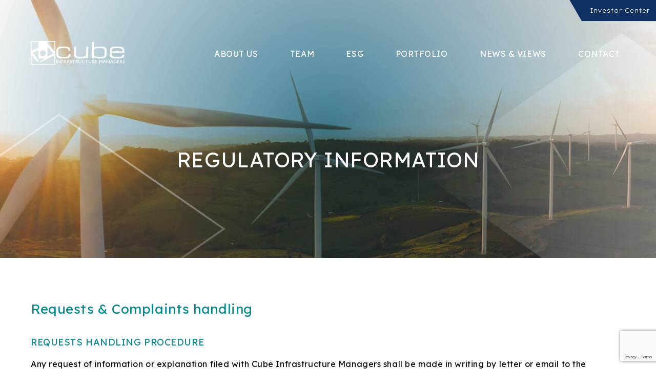

--- FILE ---
content_type: text/html; charset=UTF-8
request_url: https://www.cubeinfrastructure.com/regulatory-information/
body_size: 10658
content:

<!doctype html>
<html lang="en-GB">
<head>
	<!-- Google tag (gtag.js) -->
	<script async src="https://www.googletagmanager.com/gtag/js?id=G-NS7FEJM3QR"></script>
	<script>
	  window.dataLayer = window.dataLayer || [];
	  function gtag(){dataLayer.push(arguments);}
	  gtag('js', new Date());

	  gtag('config', 'G-NS7FEJM3QR');
	</script>
	<meta charset="UTF-8">
	<meta name="viewport" content="width=device-width, initial-scale=1">
	<link rel="profile" href="https://gmpg.org/xfn/11">

	<meta name='robots' content='index, follow, max-image-preview:large, max-snippet:-1, max-video-preview:-1' />

	<!-- This site is optimized with the Yoast SEO plugin v21.3 - https://yoast.com/wordpress/plugins/seo/ -->
	<title>Regulatory Information | Cube Infrastructure Managers</title>
	<meta name="description" content="Cube Infrastructure Managers will provide the information or explanation as promptly as possible and in any case, no later than 1 month from the date at which the request was received." />
	<link rel="canonical" href="https://www.cubeinfrastructure.com/regulatory-information/" />
	<meta property="og:locale" content="en_GB" />
	<meta property="og:type" content="article" />
	<meta property="og:title" content="Regulatory Information | Cube Infrastructure Managers" />
	<meta property="og:description" content="Cube Infrastructure Managers will provide the information or explanation as promptly as possible and in any case, no later than 1 month from the date at which the request was received." />
	<meta property="og:url" content="https://www.cubeinfrastructure.com/regulatory-information/" />
	<meta property="og:site_name" content="Cube Infrastructure Managers" />
	<meta property="article:modified_time" content="2023-11-23T11:30:50+00:00" />
	<meta property="og:image" content="https://www.cubeinfrastructure.com/wp-content/uploads/2023/09/solar-panels.jpg" />
	<meta property="og:image:width" content="1280" />
	<meta property="og:image:height" content="852" />
	<meta property="og:image:type" content="image/jpeg" />
	<meta name="twitter:card" content="summary_large_image" />
	<script type="application/ld+json" class="yoast-schema-graph">{"@context":"https://schema.org","@graph":[{"@type":"WebPage","@id":"https://www.cubeinfrastructure.com/regulatory-information/","url":"https://www.cubeinfrastructure.com/regulatory-information/","name":"Regulatory Information | Cube Infrastructure Managers","isPartOf":{"@id":"https://www.cubeinfrastructure.com/#website"},"primaryImageOfPage":{"@id":"https://www.cubeinfrastructure.com/regulatory-information/#primaryimage"},"image":{"@id":"https://www.cubeinfrastructure.com/regulatory-information/#primaryimage"},"thumbnailUrl":"https://www.cubeinfrastructure.com/wp-content/uploads/2023/09/solar-panels.jpg","datePublished":"2023-06-21T12:48:50+00:00","dateModified":"2023-11-23T11:30:50+00:00","description":"Cube Infrastructure Managers will provide the information or explanation as promptly as possible and in any case, no later than 1 month from the date at which the request was received.","breadcrumb":{"@id":"https://www.cubeinfrastructure.com/regulatory-information/#breadcrumb"},"inLanguage":"en-GB","potentialAction":[{"@type":"ReadAction","target":["https://www.cubeinfrastructure.com/regulatory-information/"]}]},{"@type":"ImageObject","inLanguage":"en-GB","@id":"https://www.cubeinfrastructure.com/regulatory-information/#primaryimage","url":"https://www.cubeinfrastructure.com/wp-content/uploads/2023/09/solar-panels.jpg","contentUrl":"https://www.cubeinfrastructure.com/wp-content/uploads/2023/09/solar-panels.jpg","width":1280,"height":852,"caption":"Solar Panels"},{"@type":"BreadcrumbList","@id":"https://www.cubeinfrastructure.com/regulatory-information/#breadcrumb","itemListElement":[{"@type":"ListItem","position":1,"name":"Home","item":"https://www.cubeinfrastructure.com/"},{"@type":"ListItem","position":2,"name":"Regulatory Information"}]},{"@type":"WebSite","@id":"https://www.cubeinfrastructure.com/#website","url":"https://www.cubeinfrastructure.com/","name":"Cube Infrastructure Managers","description":"Capability meets capital - Pioneering sustainable local infrastructure","publisher":{"@id":"https://www.cubeinfrastructure.com/#organization"},"alternateName":"Cube IM","potentialAction":[{"@type":"SearchAction","target":{"@type":"EntryPoint","urlTemplate":"https://www.cubeinfrastructure.com/?s={search_term_string}"},"query-input":"required name=search_term_string"}],"inLanguage":"en-GB"},{"@type":"Organization","@id":"https://www.cubeinfrastructure.com/#organization","name":"Cube Infrastructure Managers","url":"https://www.cubeinfrastructure.com/","logo":{"@type":"ImageObject","inLanguage":"en-GB","@id":"https://www.cubeinfrastructure.com/#/schema/logo/image/","url":"https://www.cubeinfrastructure.com/wp-content/uploads/2023/06/cube-logo-teal.svg","contentUrl":"https://www.cubeinfrastructure.com/wp-content/uploads/2023/06/cube-logo-teal.svg","width":184,"height":47,"caption":"Cube Infrastructure Managers"},"image":{"@id":"https://www.cubeinfrastructure.com/#/schema/logo/image/"},"sameAs":["https://www.linkedin.com/company/cube-infrastructure-managers/"]}]}</script>
	<!-- / Yoast SEO plugin. -->


<link rel='dns-prefetch' href='//cdn.jsdelivr.net' />
<link rel="alternate" type="application/rss+xml" title="Cube Infrastructure Managers &raquo; Feed" href="https://www.cubeinfrastructure.com/feed/" />
<link rel="alternate" title="oEmbed (JSON)" type="application/json+oembed" href="https://www.cubeinfrastructure.com/wp-json/oembed/1.0/embed?url=https%3A%2F%2Fwww.cubeinfrastructure.com%2Fregulatory-information%2F" />
<link rel="alternate" title="oEmbed (XML)" type="text/xml+oembed" href="https://www.cubeinfrastructure.com/wp-json/oembed/1.0/embed?url=https%3A%2F%2Fwww.cubeinfrastructure.com%2Fregulatory-information%2F&#038;format=xml" />
<style id='wp-img-auto-sizes-contain-inline-css'>
img:is([sizes=auto i],[sizes^="auto," i]){contain-intrinsic-size:3000px 1500px}
/*# sourceURL=wp-img-auto-sizes-contain-inline-css */
</style>
<style id='wp-block-library-inline-css'>
:root{--wp-block-synced-color:#7a00df;--wp-block-synced-color--rgb:122,0,223;--wp-bound-block-color:var(--wp-block-synced-color);--wp-editor-canvas-background:#ddd;--wp-admin-theme-color:#007cba;--wp-admin-theme-color--rgb:0,124,186;--wp-admin-theme-color-darker-10:#006ba1;--wp-admin-theme-color-darker-10--rgb:0,107,160.5;--wp-admin-theme-color-darker-20:#005a87;--wp-admin-theme-color-darker-20--rgb:0,90,135;--wp-admin-border-width-focus:2px}@media (min-resolution:192dpi){:root{--wp-admin-border-width-focus:1.5px}}.wp-element-button{cursor:pointer}:root .has-very-light-gray-background-color{background-color:#eee}:root .has-very-dark-gray-background-color{background-color:#313131}:root .has-very-light-gray-color{color:#eee}:root .has-very-dark-gray-color{color:#313131}:root .has-vivid-green-cyan-to-vivid-cyan-blue-gradient-background{background:linear-gradient(135deg,#00d084,#0693e3)}:root .has-purple-crush-gradient-background{background:linear-gradient(135deg,#34e2e4,#4721fb 50%,#ab1dfe)}:root .has-hazy-dawn-gradient-background{background:linear-gradient(135deg,#faaca8,#dad0ec)}:root .has-subdued-olive-gradient-background{background:linear-gradient(135deg,#fafae1,#67a671)}:root .has-atomic-cream-gradient-background{background:linear-gradient(135deg,#fdd79a,#004a59)}:root .has-nightshade-gradient-background{background:linear-gradient(135deg,#330968,#31cdcf)}:root .has-midnight-gradient-background{background:linear-gradient(135deg,#020381,#2874fc)}:root{--wp--preset--font-size--normal:16px;--wp--preset--font-size--huge:42px}.has-regular-font-size{font-size:1em}.has-larger-font-size{font-size:2.625em}.has-normal-font-size{font-size:var(--wp--preset--font-size--normal)}.has-huge-font-size{font-size:var(--wp--preset--font-size--huge)}.has-text-align-center{text-align:center}.has-text-align-left{text-align:left}.has-text-align-right{text-align:right}.has-fit-text{white-space:nowrap!important}#end-resizable-editor-section{display:none}.aligncenter{clear:both}.items-justified-left{justify-content:flex-start}.items-justified-center{justify-content:center}.items-justified-right{justify-content:flex-end}.items-justified-space-between{justify-content:space-between}.screen-reader-text{border:0;clip-path:inset(50%);height:1px;margin:-1px;overflow:hidden;padding:0;position:absolute;width:1px;word-wrap:normal!important}.screen-reader-text:focus{background-color:#ddd;clip-path:none;color:#444;display:block;font-size:1em;height:auto;left:5px;line-height:normal;padding:15px 23px 14px;text-decoration:none;top:5px;width:auto;z-index:100000}html :where(.has-border-color){border-style:solid}html :where([style*=border-top-color]){border-top-style:solid}html :where([style*=border-right-color]){border-right-style:solid}html :where([style*=border-bottom-color]){border-bottom-style:solid}html :where([style*=border-left-color]){border-left-style:solid}html :where([style*=border-width]){border-style:solid}html :where([style*=border-top-width]){border-top-style:solid}html :where([style*=border-right-width]){border-right-style:solid}html :where([style*=border-bottom-width]){border-bottom-style:solid}html :where([style*=border-left-width]){border-left-style:solid}html :where(img[class*=wp-image-]){height:auto;max-width:100%}:where(figure){margin:0 0 1em}html :where(.is-position-sticky){--wp-admin--admin-bar--position-offset:var(--wp-admin--admin-bar--height,0px)}@media screen and (max-width:600px){html :where(.is-position-sticky){--wp-admin--admin-bar--position-offset:0px}}

/*# sourceURL=wp-block-library-inline-css */
</style><style id='global-styles-inline-css'>
:root{--wp--preset--aspect-ratio--square: 1;--wp--preset--aspect-ratio--4-3: 4/3;--wp--preset--aspect-ratio--3-4: 3/4;--wp--preset--aspect-ratio--3-2: 3/2;--wp--preset--aspect-ratio--2-3: 2/3;--wp--preset--aspect-ratio--16-9: 16/9;--wp--preset--aspect-ratio--9-16: 9/16;--wp--preset--color--black: #000000;--wp--preset--color--cyan-bluish-gray: #abb8c3;--wp--preset--color--white: #ffffff;--wp--preset--color--pale-pink: #f78da7;--wp--preset--color--vivid-red: #cf2e2e;--wp--preset--color--luminous-vivid-orange: #ff6900;--wp--preset--color--luminous-vivid-amber: #fcb900;--wp--preset--color--light-green-cyan: #7bdcb5;--wp--preset--color--vivid-green-cyan: #00d084;--wp--preset--color--pale-cyan-blue: #8ed1fc;--wp--preset--color--vivid-cyan-blue: #0693e3;--wp--preset--color--vivid-purple: #9b51e0;--wp--preset--gradient--vivid-cyan-blue-to-vivid-purple: linear-gradient(135deg,rgb(6,147,227) 0%,rgb(155,81,224) 100%);--wp--preset--gradient--light-green-cyan-to-vivid-green-cyan: linear-gradient(135deg,rgb(122,220,180) 0%,rgb(0,208,130) 100%);--wp--preset--gradient--luminous-vivid-amber-to-luminous-vivid-orange: linear-gradient(135deg,rgb(252,185,0) 0%,rgb(255,105,0) 100%);--wp--preset--gradient--luminous-vivid-orange-to-vivid-red: linear-gradient(135deg,rgb(255,105,0) 0%,rgb(207,46,46) 100%);--wp--preset--gradient--very-light-gray-to-cyan-bluish-gray: linear-gradient(135deg,rgb(238,238,238) 0%,rgb(169,184,195) 100%);--wp--preset--gradient--cool-to-warm-spectrum: linear-gradient(135deg,rgb(74,234,220) 0%,rgb(151,120,209) 20%,rgb(207,42,186) 40%,rgb(238,44,130) 60%,rgb(251,105,98) 80%,rgb(254,248,76) 100%);--wp--preset--gradient--blush-light-purple: linear-gradient(135deg,rgb(255,206,236) 0%,rgb(152,150,240) 100%);--wp--preset--gradient--blush-bordeaux: linear-gradient(135deg,rgb(254,205,165) 0%,rgb(254,45,45) 50%,rgb(107,0,62) 100%);--wp--preset--gradient--luminous-dusk: linear-gradient(135deg,rgb(255,203,112) 0%,rgb(199,81,192) 50%,rgb(65,88,208) 100%);--wp--preset--gradient--pale-ocean: linear-gradient(135deg,rgb(255,245,203) 0%,rgb(182,227,212) 50%,rgb(51,167,181) 100%);--wp--preset--gradient--electric-grass: linear-gradient(135deg,rgb(202,248,128) 0%,rgb(113,206,126) 100%);--wp--preset--gradient--midnight: linear-gradient(135deg,rgb(2,3,129) 0%,rgb(40,116,252) 100%);--wp--preset--font-size--small: 13px;--wp--preset--font-size--medium: 20px;--wp--preset--font-size--large: 36px;--wp--preset--font-size--x-large: 42px;--wp--preset--spacing--20: 0.44rem;--wp--preset--spacing--30: 0.67rem;--wp--preset--spacing--40: 1rem;--wp--preset--spacing--50: 1.5rem;--wp--preset--spacing--60: 2.25rem;--wp--preset--spacing--70: 3.38rem;--wp--preset--spacing--80: 5.06rem;--wp--preset--shadow--natural: 6px 6px 9px rgba(0, 0, 0, 0.2);--wp--preset--shadow--deep: 12px 12px 50px rgba(0, 0, 0, 0.4);--wp--preset--shadow--sharp: 6px 6px 0px rgba(0, 0, 0, 0.2);--wp--preset--shadow--outlined: 6px 6px 0px -3px rgb(255, 255, 255), 6px 6px rgb(0, 0, 0);--wp--preset--shadow--crisp: 6px 6px 0px rgb(0, 0, 0);}:where(.is-layout-flex){gap: 0.5em;}:where(.is-layout-grid){gap: 0.5em;}body .is-layout-flex{display: flex;}.is-layout-flex{flex-wrap: wrap;align-items: center;}.is-layout-flex > :is(*, div){margin: 0;}body .is-layout-grid{display: grid;}.is-layout-grid > :is(*, div){margin: 0;}:where(.wp-block-columns.is-layout-flex){gap: 2em;}:where(.wp-block-columns.is-layout-grid){gap: 2em;}:where(.wp-block-post-template.is-layout-flex){gap: 1.25em;}:where(.wp-block-post-template.is-layout-grid){gap: 1.25em;}.has-black-color{color: var(--wp--preset--color--black) !important;}.has-cyan-bluish-gray-color{color: var(--wp--preset--color--cyan-bluish-gray) !important;}.has-white-color{color: var(--wp--preset--color--white) !important;}.has-pale-pink-color{color: var(--wp--preset--color--pale-pink) !important;}.has-vivid-red-color{color: var(--wp--preset--color--vivid-red) !important;}.has-luminous-vivid-orange-color{color: var(--wp--preset--color--luminous-vivid-orange) !important;}.has-luminous-vivid-amber-color{color: var(--wp--preset--color--luminous-vivid-amber) !important;}.has-light-green-cyan-color{color: var(--wp--preset--color--light-green-cyan) !important;}.has-vivid-green-cyan-color{color: var(--wp--preset--color--vivid-green-cyan) !important;}.has-pale-cyan-blue-color{color: var(--wp--preset--color--pale-cyan-blue) !important;}.has-vivid-cyan-blue-color{color: var(--wp--preset--color--vivid-cyan-blue) !important;}.has-vivid-purple-color{color: var(--wp--preset--color--vivid-purple) !important;}.has-black-background-color{background-color: var(--wp--preset--color--black) !important;}.has-cyan-bluish-gray-background-color{background-color: var(--wp--preset--color--cyan-bluish-gray) !important;}.has-white-background-color{background-color: var(--wp--preset--color--white) !important;}.has-pale-pink-background-color{background-color: var(--wp--preset--color--pale-pink) !important;}.has-vivid-red-background-color{background-color: var(--wp--preset--color--vivid-red) !important;}.has-luminous-vivid-orange-background-color{background-color: var(--wp--preset--color--luminous-vivid-orange) !important;}.has-luminous-vivid-amber-background-color{background-color: var(--wp--preset--color--luminous-vivid-amber) !important;}.has-light-green-cyan-background-color{background-color: var(--wp--preset--color--light-green-cyan) !important;}.has-vivid-green-cyan-background-color{background-color: var(--wp--preset--color--vivid-green-cyan) !important;}.has-pale-cyan-blue-background-color{background-color: var(--wp--preset--color--pale-cyan-blue) !important;}.has-vivid-cyan-blue-background-color{background-color: var(--wp--preset--color--vivid-cyan-blue) !important;}.has-vivid-purple-background-color{background-color: var(--wp--preset--color--vivid-purple) !important;}.has-black-border-color{border-color: var(--wp--preset--color--black) !important;}.has-cyan-bluish-gray-border-color{border-color: var(--wp--preset--color--cyan-bluish-gray) !important;}.has-white-border-color{border-color: var(--wp--preset--color--white) !important;}.has-pale-pink-border-color{border-color: var(--wp--preset--color--pale-pink) !important;}.has-vivid-red-border-color{border-color: var(--wp--preset--color--vivid-red) !important;}.has-luminous-vivid-orange-border-color{border-color: var(--wp--preset--color--luminous-vivid-orange) !important;}.has-luminous-vivid-amber-border-color{border-color: var(--wp--preset--color--luminous-vivid-amber) !important;}.has-light-green-cyan-border-color{border-color: var(--wp--preset--color--light-green-cyan) !important;}.has-vivid-green-cyan-border-color{border-color: var(--wp--preset--color--vivid-green-cyan) !important;}.has-pale-cyan-blue-border-color{border-color: var(--wp--preset--color--pale-cyan-blue) !important;}.has-vivid-cyan-blue-border-color{border-color: var(--wp--preset--color--vivid-cyan-blue) !important;}.has-vivid-purple-border-color{border-color: var(--wp--preset--color--vivid-purple) !important;}.has-vivid-cyan-blue-to-vivid-purple-gradient-background{background: var(--wp--preset--gradient--vivid-cyan-blue-to-vivid-purple) !important;}.has-light-green-cyan-to-vivid-green-cyan-gradient-background{background: var(--wp--preset--gradient--light-green-cyan-to-vivid-green-cyan) !important;}.has-luminous-vivid-amber-to-luminous-vivid-orange-gradient-background{background: var(--wp--preset--gradient--luminous-vivid-amber-to-luminous-vivid-orange) !important;}.has-luminous-vivid-orange-to-vivid-red-gradient-background{background: var(--wp--preset--gradient--luminous-vivid-orange-to-vivid-red) !important;}.has-very-light-gray-to-cyan-bluish-gray-gradient-background{background: var(--wp--preset--gradient--very-light-gray-to-cyan-bluish-gray) !important;}.has-cool-to-warm-spectrum-gradient-background{background: var(--wp--preset--gradient--cool-to-warm-spectrum) !important;}.has-blush-light-purple-gradient-background{background: var(--wp--preset--gradient--blush-light-purple) !important;}.has-blush-bordeaux-gradient-background{background: var(--wp--preset--gradient--blush-bordeaux) !important;}.has-luminous-dusk-gradient-background{background: var(--wp--preset--gradient--luminous-dusk) !important;}.has-pale-ocean-gradient-background{background: var(--wp--preset--gradient--pale-ocean) !important;}.has-electric-grass-gradient-background{background: var(--wp--preset--gradient--electric-grass) !important;}.has-midnight-gradient-background{background: var(--wp--preset--gradient--midnight) !important;}.has-small-font-size{font-size: var(--wp--preset--font-size--small) !important;}.has-medium-font-size{font-size: var(--wp--preset--font-size--medium) !important;}.has-large-font-size{font-size: var(--wp--preset--font-size--large) !important;}.has-x-large-font-size{font-size: var(--wp--preset--font-size--x-large) !important;}
/*# sourceURL=global-styles-inline-css */
</style>

<style id='classic-theme-styles-inline-css'>
/*! This file is auto-generated */
.wp-block-button__link{color:#fff;background-color:#32373c;border-radius:9999px;box-shadow:none;text-decoration:none;padding:calc(.667em + 2px) calc(1.333em + 2px);font-size:1.125em}.wp-block-file__button{background:#32373c;color:#fff;text-decoration:none}
/*# sourceURL=/wp-includes/css/classic-themes.min.css */
</style>
<link rel='stylesheet' id='contact-form-7-css' href='https://www.cubeinfrastructure.com/wp-content/plugins/contact-form-7/includes/css/styles.css?ver=5.7.7' media='all' />
<link rel='stylesheet' id='cubeinfrastructure-wsiperstyle-css' href='https://cdn.jsdelivr.net/npm/swiper@10/swiper-bundle.min.css?v=1768470692&#038;ver=6.9' media='all' />
<link rel='stylesheet' id='cubeinfrastructure-mapstyle-css' href='https://www.cubeinfrastructure.com/wp-content/themes/cubeinfrastructure/css/jquery-jvectormap-2.0.5.css?v=1768470692&#038;ver=6.9' media='all' />
<link rel='stylesheet' id='cubeinfrastructure-lightboxstyle-css' href='https://www.cubeinfrastructure.com/wp-content/themes/cubeinfrastructure/css/basicLightbox.min.css?v=1768470692&#038;ver=6.9' media='all' />
<link rel='stylesheet' id='cubeinfrastructure-style-css' href='https://www.cubeinfrastructure.com/wp-content/themes/cubeinfrastructure/style.css?v=1768470692&#038;ver=6.9' media='all' />
<link rel="https://api.w.org/" href="https://www.cubeinfrastructure.com/wp-json/" /><link rel="alternate" title="JSON" type="application/json" href="https://www.cubeinfrastructure.com/wp-json/wp/v2/pages/37" />		<style type="text/css">
					.site-title,
			.site-description {
				position: absolute;
				clip: rect(1px, 1px, 1px, 1px);
				}
					</style>
		<link rel="icon" href="https://www.cubeinfrastructure.com/wp-content/uploads/2023/06/cropped-cube-favicon-150x150.png" sizes="32x32" />
<link rel="icon" href="https://www.cubeinfrastructure.com/wp-content/uploads/2023/06/cropped-cube-favicon-300x300.png" sizes="192x192" />
<link rel="apple-touch-icon" href="https://www.cubeinfrastructure.com/wp-content/uploads/2023/06/cropped-cube-favicon-300x300.png" />
<meta name="msapplication-TileImage" content="https://www.cubeinfrastructure.com/wp-content/uploads/2023/06/cropped-cube-favicon-300x300.png" />
</head>

<body class="wp-singular page-template page-template-template-legal page-template-template-legal-php page page-id-37 wp-custom-logo wp-theme-cubeinfrastructure no-sidebar">
<div id="page" class="site">
	<a class="skip-link screen-reader-text" href="#primary">Skip to content</a>

	<header id="masthead" class="site-header fixed w-full flex py-[15px] sl:pt-[80px] sl:pb-[20px] z-40">
		<div class="container mx-auto flex justify-between items-end">
			<div class="site-branding w-[121px] sl:w-[196px] h-auto">
				<a href="https://www.cubeinfrastructure.com/" class="custom-logo-link" rel="home"><img width="184" height="47" src="https://www.cubeinfrastructure.com/wp-content/uploads/2023/06/cube-logo-white.svg" class="custom-logo" alt="Cube Infrastructure Managers logo" decoding="async" /></a>			</div><!-- .site-branding -->

			<nav id="site-navigation" class="desktop-navigation main-navigation hidden sl:flex w-[70%] justify-end">
				<div class="menu-main-menu-container w-full"><ul id="primary-menu" class="main-menu flex justify-between"><li id="menu-item-1026" class="menu-item menu-item-type-post_type menu-item-object-page menu-item-1026"><a href="https://www.cubeinfrastructure.com/about-us/">About Us</a></li>
<li id="menu-item-19" class="menu-item menu-item-type-post_type menu-item-object-page menu-item-has-children menu-item-19"><a href="https://www.cubeinfrastructure.com/team/">Team</a>
<ul class="sub-menu">
	<li id="menu-item-593" class="menu-item menu-item-type-post_type menu-item-object-page menu-item-593"><a href="https://www.cubeinfrastructure.com/team/">Team</a></li>
	<li id="menu-item-1025" class="menu-item menu-item-type-post_type menu-item-object-page menu-item-1025"><a href="https://www.cubeinfrastructure.com/careers/">Careers</a></li>
</ul>
</li>
<li id="menu-item-21" class="menu-item menu-item-type-post_type menu-item-object-page menu-item-21"><a href="https://www.cubeinfrastructure.com/esg/">ESG</a></li>
<li id="menu-item-20" class="menu-item menu-item-type-post_type menu-item-object-page menu-item-20"><a href="https://www.cubeinfrastructure.com/portfolio/">Portfolio</a></li>
<li id="menu-item-23" class="menu-item menu-item-type-taxonomy menu-item-object-category menu-item-has-children menu-item-23"><a href="https://www.cubeinfrastructure.com/./news/">News &#038; Views</a>
<ul class="sub-menu">
	<li id="menu-item-590" class="menu-item menu-item-type-taxonomy menu-item-object-category menu-item-590"><a href="https://www.cubeinfrastructure.com/./news/">News</a></li>
	<li id="menu-item-591" class="menu-item menu-item-type-taxonomy menu-item-object-category menu-item-591"><a href="https://www.cubeinfrastructure.com/./videos/">Videos</a></li>
	<li id="menu-item-592" class="menu-item menu-item-type-taxonomy menu-item-object-category menu-item-592"><a href="https://www.cubeinfrastructure.com/./publications/">Publications</a></li>
</ul>
</li>
<li id="menu-item-18" class="menu-item menu-item-type-post_type menu-item-object-page menu-item-18"><a href="https://www.cubeinfrastructure.com/contact/">Contact</a></li>
</ul></div>			</nav><!-- #site-navigation -->
		</div>
		<div class="fixed sl:absolute sl:flex right-0 top-0">
			<div class="menu-extra-menu-container"><ul id="extra-menu" class="extra-menu"><li id="menu-item-24" class="icon-key menu-item menu-item-type-custom menu-item-object-custom menu-item-24"><a href="https://www.cubeinfrastructure.com/investors/investors.php">Investor Center</a></li>
</ul></div>		</div>

	</header><!-- #masthead -->

		<button id="menu-toggle" class="menu-toggle flex fixed sl:hidden" type="button">
			<span class="navbar-toggler-icon"></span>
		</button>

		<div class="mobile-menu-container bg-primary-blue fixed top-0 left-0 w-full h-full z-30 p-[20px] transition-all duration-300 ease-in-out">
			<div class="flex mt-[90px] flex-col">
				<div class="mobile-extra-menu-container flex w-full mb-[24px]"><ul id="mobile-extra-menu" class="mobile-extra-menu flex w-full"><li class="icon-key menu-item menu-item-type-custom menu-item-object-custom menu-item-24"><a href="https://www.cubeinfrastructure.com/investors/investors.php">Investor Center</a></li>
</ul></div>			
				<div class="menu-main-menu-mobile-container"><ul id="mobile-menu" class="mobile-menu flex"><li id="menu-item-78" class="menu-item menu-item-type-post_type menu-item-object-page menu-item-has-children menu-item-78"><a href="https://www.cubeinfrastructure.com/about-us/">About Us</a>
<ul class="sub-menu">
	<li id="menu-item-87" class="menu-item menu-item-type-custom menu-item-object-custom menu-item-87"><a href="#">Energy Transition</a></li>
	<li id="menu-item-88" class="menu-item menu-item-type-custom menu-item-object-custom menu-item-88"><a href="#">Telecoms &#038; Digital</a></li>
	<li id="menu-item-89" class="menu-item menu-item-type-custom menu-item-object-custom menu-item-89"><a href="#">Transport &#038; Mobility</a></li>
	<li id="menu-item-90" class="menu-item menu-item-type-custom menu-item-object-custom menu-item-90"><a href="#">Environment</a></li>
	<li id="menu-item-91" class="menu-item menu-item-type-custom menu-item-object-custom menu-item-91"><a href="#">EV Charging</a></li>
</ul>
</li>
<li id="menu-item-81" class="menu-item menu-item-type-post_type menu-item-object-page menu-item-has-children menu-item-81"><a href="https://www.cubeinfrastructure.com/team/">Team</a>
<ul class="sub-menu">
	<li id="menu-item-624" class="menu-item menu-item-type-post_type menu-item-object-page menu-item-624"><a href="https://www.cubeinfrastructure.com/team/">Our Team</a></li>
	<li id="menu-item-623" class="menu-item menu-item-type-post_type menu-item-object-page menu-item-623"><a href="https://www.cubeinfrastructure.com/careers/">Careers</a></li>
</ul>
</li>
<li id="menu-item-79" class="menu-item menu-item-type-post_type menu-item-object-page menu-item-has-children menu-item-79"><a href="https://www.cubeinfrastructure.com/esg/">ESG</a>
<ul class="sub-menu">
	<li id="menu-item-619" class="menu-item menu-item-type-post_type menu-item-object-page menu-item-619"><a href="https://www.cubeinfrastructure.com/esg/">Our Approach</a></li>
	<li id="menu-item-620" class="menu-item menu-item-type-post_type menu-item-object-page menu-item-620"><a href="https://www.cubeinfrastructure.com/esg/initiatives/">Initiatives</a></li>
	<li id="menu-item-621" class="menu-item menu-item-type-post_type menu-item-object-page menu-item-621"><a href="https://www.cubeinfrastructure.com/esg/reports/">Reports</a></li>
	<li id="menu-item-622" class="menu-item menu-item-type-post_type menu-item-object-page menu-item-622"><a href="https://www.cubeinfrastructure.com/esg/sfdr-compliance/">SFDR Compliance</a></li>
</ul>
</li>
<li id="menu-item-80" class="menu-item menu-item-type-post_type menu-item-object-page menu-item-80"><a href="https://www.cubeinfrastructure.com/portfolio/">Portfolio</a></li>
<li id="menu-item-82" class="menu-item menu-item-type-taxonomy menu-item-object-category menu-item-has-children menu-item-82"><a href="https://www.cubeinfrastructure.com/./news/">News &#038; Views</a>
<ul class="sub-menu">
	<li id="menu-item-518" class="menu-item menu-item-type-taxonomy menu-item-object-category menu-item-518"><a href="https://www.cubeinfrastructure.com/./news/">News</a></li>
	<li id="menu-item-93" class="menu-item menu-item-type-taxonomy menu-item-object-category menu-item-93"><a href="https://www.cubeinfrastructure.com/./publications/">Publications</a></li>
	<li id="menu-item-94" class="menu-item menu-item-type-taxonomy menu-item-object-category menu-item-94"><a href="https://www.cubeinfrastructure.com/./videos/">Videos</a></li>
</ul>
</li>
<li id="menu-item-83" class="menu-item menu-item-type-post_type menu-item-object-page menu-item-83"><a href="https://www.cubeinfrastructure.com/contact/">Contact</a></li>
</ul></div>			</div>
			<div class="mt-10">
									<a class="flex items-center text-xs sl:text-base" href="https://www.linkedin.com/company/cube-infrastructure-managers/" target="_blank">
					<svg class="w-[21px] sl:w-[30px] h-auto mr-[10px] sl:mr-[20px]" width="34" height="33" viewBox="0 0 34 33" fill="none" xmlns="http://www.w3.org/2000/svg">
					<path fill-rule="evenodd" clip-rule="evenodd" d="M27.2861 32.9018V20.0429C27.2861 17.107 25.7665 15.106 23.1615 15.106C21.1659 15.106 19.5128 16.4591 18.9867 17.763C18.7947 18.2305 18.7529 18.8783 18.7529 19.5344V32.91H12.0066V17.148C12.0066 14.3023 12.0316 11.8092 11.9398 9.75901L18.085 9.6442L18.419 13.0475H18.5609C19.5128 11.555 21.8339 9.36537 25.7248 9.36537C30.4673 9.36537 33.9073 12.4899 33.9073 19.1982V32.9018H27.2861ZM3.74892 7.08553C1.46951 7.08553 0 5.50277 0 3.54277C0 1.58276 1.51961 0 3.84076 0C6.16192 0 7.58968 1.54176 7.63978 3.54277C7.63978 5.50277 6.17027 7.08553 3.74892 7.08553ZM6.93007 32.787H0.192038V9.6524H6.93007V32.787Z" fill="white"/>
					</svg>
					</a>
								<div class="flex text-cool-grey mt-4 md:mt-0 font-light text-xxs sl:text-base self-end">® 2026 Cube Infrastructure Managers. All rights reserved.</div>
			</div>
		</div>

	<!-- <div class="flex w-100 bg-cyan-600 h-[500px]"></div> -->

	

	<script>
		const baseSiteURL = "https:\/\/www.cubeinfrastructure.com";
	</script>
    <!--Main Content Area-->
    <main id="content" class="content-wrapper page-wrapper">
        

<!-- min-h-[680px] sl:min-h-[600px] -->
    <div class="page-banner flex w-full pt-[140px] pb-[20px] bg-cyan-600 h-[70vh] sl:h-[70vh] min-h-[500px] sl:min-h-[500px] sl:items-center relative flex bg-center bg-no-repeat bg-cover"  style="background-image:url('https://www.cubeinfrastructure.com/wp-content/uploads/2023/06/generic.jpg')">
         
            <div class="container mx-auto text-white sl:text-center z-10 animation-element animation-type-fadeup">
                <div class="text-banner-m sl:text-banner-d max-w-[700px] mx-auto">
                    <h1 class="uppercase">Regulatory Information</h1>
                </div>
            </div>
                <div class="shape absolute w-full h-full top-0 left-0 bg-top bg-no-repeat bg-cover"></div>
        <div class="fade absolute w-full h-full top-0 left-0 opacity-75"></div>
    </div>



<!-- 404 page -->

<!--  -->















    <div class="container max-w-[780px] mx-auto pt-[30px] pb-[40px] sl:pt-[70px] sl:pt-[80px]">

        
            <div class="mb-[40px] sl:mb-[60px] animation-element animation-type-fadein">
                <div class="text-primary-teal text-[20px] sl:text-[26px] mb-4 sl:mb-8 sl:pr-[80px]">
                    <h2>Requests & Complaints handling</h2>
                </div>
                <div class="text-primary-teal text-[16px] sl:text-[18px] mb-4 uppercase">
                    <p class="m-0 leading-[150%]">REQUESTS HANDLING PROCEDURE</p>
                </div>
                <div class="links-primary-teal"><p style="font-weight: 400;">Any request of information or explanation filed with Cube Infrastructure Managers shall be made in writing by letter or email to the following address:</p>
<p style="font-weight: 400;">&#8211; Cube Infrastructure Managers, 28-32 Place de la Gare, L-1616 Luxembourg, Attn: Maxime Chehirlian, Head of Legal <strong><a href="mailto:request@cubeim.com">request@cubeim.com</a></strong>.</p>
<p style="font-weight: 400;">Within a maximum period of 10 business days after the receipt of a request, Cube Infrastructure Managers will send to the applicant a written acknowledgement of receipt.</p>
<p style="font-weight: 400;">Cube Infrastructure Managers will provide the information or explanation as promptly as possible and in any case, no later than 1 month from the date at which the request was received.</p>
<p style="font-weight: 400;">Where an answer cannot be provided within this period, Cube Infrastructure Managers will inform the applicant of the causes of the delay and indicate the date at which the request of information or explanation is likely to be met.</p>
</div>
            </div>

        
            <div class="mb-[40px] sl:mb-[60px] animation-element animation-type-fadein">
                <div class="text-primary-teal text-[20px] sl:text-[26px] mb-4 sl:mb-8 sl:pr-[80px]">
                    <h2></h2>
                </div>
                <div class="text-primary-teal text-[16px] sl:text-[18px] mb-4 uppercase">
                    <p class="m-0 leading-[150%]">COMPLAINTS HANDLING PROCEDURE</p>
                </div>
                <div class="links-primary-teal"><p style="font-weight: 400;">For the purpose of the complaints handling procedure of Cube Infrastructure Managers, a complaint means a written statement filed with Cube Infrastructure Managers to recognize a right or to address a harm.</p>
<p style="font-weight: 400;">For confidentiality purposes, only complaints received from investors or from persons who have the investor’s express and written authorization will be handled by Cube Infrastructure Managers.</p>
<p style="font-weight: 400;">The complaints (including those in relation to any branch of Cube IM abroad, if any) shall be made in writing by letter or email to the following address:</p>
<p style="font-weight: 400;">&#8211; Cube Infrastructure Managers, 28-32 Place de la Gare, L-1616 Luxembourg, Attn: Mr. Emmanuel Rogy <a href="mailto:complaints@cubeim.com"><strong>complaints@cubeim.com</strong></a>.</p>
<p style="font-weight: 400;">The complainant shall provide at least the following type of information when submitting a complaint:</p>
<p style="font-weight: 400;">&#8211; Description of the situation;</p>
<p style="font-weight: 400;">&#8211; Contact details of the complainant.</p>
<p style="font-weight: 400;">Within a maximum period of 10 business days after the receipt of a complaint, Cube Infrastructure Managers will send to the complainant a written acknowledgement of receipt. Unless the answer to the complaint is provided within this period, Cube IM will inform the investor of:</p>
<p style="font-weight: 400;">&#8211; The name and the contact details of the person handling the complaint.</p>
<p style="font-weight: 400;">&#8211; An indicative timetable for handling the complaint.</p>
<p style="font-weight: 400;">Cube Infrastructure Managers will inform the complainant about the decision made as promptly as possible and in any case, no later than 1 month from the date at which the complaint was received. Cube Infrastructures Managers ensures the prompt and effective analysis and handling of client complaints in order to ensure a thorough and respectful treatment of the complaints.</p>
<p style="font-weight: 400;">Where an answer cannot be provided within this period, Cube Infrastructure Managers will inform the complainant of the causes of the delay and indicate the date at which its examination is likely to be achieved.</p>
</div>
            </div>

        
            <div class="mb-[40px] sl:mb-[60px] animation-element animation-type-fadein">
                <div class="text-primary-teal text-[20px] sl:text-[26px] mb-4 sl:mb-8 sl:pr-[80px]">
                    <h2></h2>
                </div>
                <div class="text-primary-teal text-[16px] sl:text-[18px] mb-4 uppercase">
                    <p class="m-0 leading-[150%]">VOTING RIGHT POLICY SUMMARY</p>
                </div>
                <div class="links-primary-teal"><p style="font-weight: 400;">Cube Infrastructure Managers (“Cube IM”) manages Alternative Investment Funds (“<strong>AIFs</strong>”) which invest into infrastructure companies. Cube IM manages for the exclusive benefits of the AIF and its investors through the exercise of voting rights either at the board of directors / managers of an infrastructure company or at the board of directors / managers of the subsidiaries held directly or indirectly by an AIF managed by Cube IM.</p>
<p style="font-weight: 400;">Each infrastructure company operates under the supervision of its own board of directors/managers (hereafter “boards”). Cube IM appoints representatives (which are employees of Cube IM) as members of these boards (“<strong>AIFM representatives</strong>”). These AIFM representatives are usually members of the Management Committee or other senior employees of Cube IM.</p>
<p style="font-weight: 400;">According to the Alternative Investment Fund Manager (“<strong>AIFM</strong>”) Regulation, Cube IM has developed adequate procedures and measures that determine how voting rights held in the AIFs it manages are to be exercised, to the exclusive benefit of the AIF concerned and its investors.</p>
<p style="font-weight: 400;">This strategy ensures that Cube IM will be informed of any corporate actions at the level of the infrastructure company and that the exercise of the voting rights is always in accordance with the investment objective of the AIFs managed.</p>
<p style="font-weight: 400;">Any conflicts of interest arising in particular in respect to a mandate of an AIFM representative are disclosed to the compliance officer and dealt-with in accordance with the conflicts of interest policy of Cube IM. In case of a conflict of interest, the concerned person will abstain from voting during the meeting of the boards.</p>
<p style="font-weight: 400;">The voting rights exercise is verified by Cube IM as part of its compliance monitoring plan implementation.</p>
<p style="font-weight: 400;">For more information, please refer to Cube IM’s voting rights policy available upon request.</p>
</div>
            </div>

        
            <div class="mb-[40px] sl:mb-[60px] animation-element animation-type-fadein">
                <div class="text-primary-teal text-[20px] sl:text-[26px] mb-4 sl:mb-8 sl:pr-[80px]">
                    <h2></h2>
                </div>
                <div class="text-primary-teal text-[16px] sl:text-[18px] mb-4 uppercase">
                    <p class="m-0 leading-[150%]">OUT-OF-COURT COMPLAINT RESOLUTION PROCEDURE WITH THE CSSF</p>
                </div>
                <div class="links-primary-teal"><p style="font-weight: 400;">Where the complainant did not receive an answer or a satisfactory answer within the period of 1 month from the date at which the complaint was sent to Cube Infrastructure Managers, the complainant may file his/her request for an out-of-court complaint resolution with the Commission de Surveillance du Secteur Financier (CSSF) within 1 year after the complainant filed his/her complaint with Cube Infrastructure Managers.</p>
<p style="font-weight: 400;">Further information on the out-of-court complaint resolution procedure is available on the CSSF website <strong><a href="https://www.cssf.lu/en/consumer/complaints/">https://www.cssf.lu/en/consumer/complaints/</a></strong>.</p>
<p style="font-weight: 400;">Where Cube IM has undertaken to resort to the out-of-court complaint resolution procedure with the CSSF, Cube Infrastructure Managers will provide the complainant with the website reference relating to the Regulation CSSF No 16-07 or copy of that regulation.</p>
<p><span style="font-weight: 400;"> </span></p>
<p style="font-weight: 400;">
</div>
            </div>

        
    </div>

    </main>



	<footer id="colophon" class="site-footer bg-primary-blue text-white pt-12 pb-20 md:pb-10">

		<div class="container mx-auto mb-[30px] md:mb-[50px]">
			<div class="w-full">
				<div class="site-branding w-[113px] sl:w-[183px] h-auto">
					<a href="https://www.cubeinfrastructure.com/" class="custom-logo-link" rel="home"><img width="184" height="47" src="https://www.cubeinfrastructure.com/wp-content/uploads/2023/06/cube-logo-white.svg" class="custom-logo" alt="Cube Infrastructure Managers logo" decoding="async" /></a>				</div>
			</div>
		</div>

		<div class="container mx-auto flex flex-col md:flex-row">
			<div class="w-full md:w-[35%]">
				
									<div class="text-sm sl:text-base">
						<p>28 Place de la Gare<br />
L &#8211; 1616 Luxembourg</p>
<p><a href="tel:+3522487346800">(+352) 248 734 68 00</a></p>
<p><a href="mailto:contact@cubeim.com">contact@cubeim.com</a></p>
					</div>
							</div>
			<div class="md:w-[65%] hidden md:flex justify-between">
				<div>
					<div class="footer-menu-container"><ul id="footer-menu" class="menu"><li id="menu-item-26" class="menu-item menu-item-type-post_type menu-item-object-page menu-item-26"><a href="https://www.cubeinfrastructure.com/about-us/">About Us</a></li>
<li id="menu-item-678" class="menu-item menu-item-type-post_type menu-item-object-page menu-item-678"><a href="https://www.cubeinfrastructure.com/team/">Team</a></li>
<li id="menu-item-27" class="menu-item menu-item-type-post_type menu-item-object-page menu-item-27"><a href="https://www.cubeinfrastructure.com/esg/">ESG</a></li>
<li id="menu-item-677" class="menu-item menu-item-type-post_type menu-item-object-page menu-item-677"><a href="https://www.cubeinfrastructure.com/portfolio/">Portfolio</a></li>
</ul></div>				</div>
				<div>
					<div class="footer-menu-container"><ul id="footer-menu" class="menu"><li id="menu-item-31" class="menu-item menu-item-type-taxonomy menu-item-object-category menu-item-has-children menu-item-31"><a href="https://www.cubeinfrastructure.com/./news/">News &#038; Views</a>
<ul class="sub-menu">
	<li id="menu-item-519" class="menu-item menu-item-type-taxonomy menu-item-object-category menu-item-519"><a href="https://www.cubeinfrastructure.com/./news/">News</a></li>
	<li id="menu-item-68" class="menu-item menu-item-type-taxonomy menu-item-object-category menu-item-68"><a href="https://www.cubeinfrastructure.com/./publications/">Publications</a></li>
	<li id="menu-item-69" class="menu-item menu-item-type-taxonomy menu-item-object-category menu-item-69"><a href="https://www.cubeinfrastructure.com/./videos/">Videos</a></li>
</ul>
</li>
<li id="menu-item-28" class="menu-item menu-item-type-post_type menu-item-object-page menu-item-28"><a href="https://www.cubeinfrastructure.com/contact/">Contact</a></li>
</ul></div>				</div>
				<div>
					<div class="footer-menu-container footer-legal-menu-container"><ul id="footer-menu" class="menu"><li id="menu-item-40" class="menu-item menu-item-type-post_type menu-item-object-page menu-item-40"><a href="https://www.cubeinfrastructure.com/legal-notice/">Legal Notice</a></li>
<li id="menu-item-41" class="menu-item menu-item-type-post_type menu-item-object-page current-menu-item page_item page-item-37 current_page_item menu-item-41"><a href="https://www.cubeinfrastructure.com/regulatory-information/" aria-current="page">Regulatory Information</a></li>
<li id="menu-item-39" class="menu-item menu-item-type-post_type menu-item-object-page menu-item-privacy-policy menu-item-39"><a rel="privacy-policy" href="https://www.cubeinfrastructure.com/privacy-notice/">Privacy Notice</a></li>
</ul></div>				</div>
			</div>

			<div class="w-full flex md:hidden justify-between mt-[20px] grid grid-cols-2 gap-4">
				<div>
					<div class="footer-menu-container"><ul id="footer-menu" class="menu"><li id="menu-item-52" class="menu-item menu-item-type-post_type menu-item-object-page menu-item-home menu-item-52"><a href="https://www.cubeinfrastructure.com/">Home</a></li>
<li id="menu-item-53" class="menu-item menu-item-type-post_type menu-item-object-page menu-item-53"><a href="https://www.cubeinfrastructure.com/about-us/">About Us</a></li>
<li id="menu-item-56" class="menu-item menu-item-type-post_type menu-item-object-page menu-item-56"><a href="https://www.cubeinfrastructure.com/team/">Team</a></li>
<li id="menu-item-55" class="menu-item menu-item-type-post_type menu-item-object-page menu-item-55"><a href="https://www.cubeinfrastructure.com/esg/">ESG</a></li>
<li id="menu-item-54" class="menu-item menu-item-type-post_type menu-item-object-page menu-item-54"><a href="https://www.cubeinfrastructure.com/portfolio/">Portfolio</a></li>
</ul></div>				</div>
				<div>
					<div class="footer-menu-container"><ul id="footer-menu" class="menu"><li id="menu-item-57" class="menu-item menu-item-type-taxonomy menu-item-object-category menu-item-57"><a href="https://www.cubeinfrastructure.com/./news/">News &#038; Views</a></li>
<li id="menu-item-59" class="menu-item menu-item-type-post_type menu-item-object-page menu-item-59"><a href="https://www.cubeinfrastructure.com/contact/">Contact</a></li>
</ul></div>					<div class="footer-menu-container legal-menu-container"><ul id="footer-menu" class="menu"><li id="menu-item-610" class="menu-item menu-item-type-post_type menu-item-object-page menu-item-610"><a href="https://www.cubeinfrastructure.com/legal-notice/">Legal Notice</a></li>
<li id="menu-item-611" class="menu-item menu-item-type-post_type menu-item-object-page current-menu-item page_item page-item-37 current_page_item menu-item-611"><a href="https://www.cubeinfrastructure.com/regulatory-information/" aria-current="page">Regulatory Information</a></li>
<li id="menu-item-609" class="menu-item menu-item-type-post_type menu-item-object-page menu-item-privacy-policy menu-item-609"><a rel="privacy-policy" href="https://www.cubeinfrastructure.com/privacy-notice/">Privacy Notice</a></li>
</ul></div>				</div>
			</div>

		</div>

		<div class="container mx-auto mt-[30px] md:mt-[40px]">
			<div class="w-full sm:flex justify-between">
									<a class="flex items-start text-xs sl:text-base hover:text-menu-active transition duration-300 ease-in-out" href="https://www.linkedin.com/company/cube-infrastructure-managers/" target="_blank">
					<svg class="w-[21px] sl:w-[30px] h-auto mr-[10px] sl:mr-[20px]" width="34" height="33" viewBox="0 0 34 33" fill="none" xmlns="http://www.w3.org/2000/svg">
					<path fill-rule="evenodd" clip-rule="evenodd" d="M27.2861 32.9018V20.0429C27.2861 17.107 25.7665 15.106 23.1615 15.106C21.1659 15.106 19.5128 16.4591 18.9867 17.763C18.7947 18.2305 18.7529 18.8783 18.7529 19.5344V32.91H12.0066V17.148C12.0066 14.3023 12.0316 11.8092 11.9398 9.75901L18.085 9.6442L18.419 13.0475H18.5609C19.5128 11.555 21.8339 9.36537 25.7248 9.36537C30.4673 9.36537 33.9073 12.4899 33.9073 19.1982V32.9018H27.2861ZM3.74892 7.08553C1.46951 7.08553 0 5.50277 0 3.54277C0 1.58276 1.51961 0 3.84076 0C6.16192 0 7.58968 1.54176 7.63978 3.54277C7.63978 5.50277 6.17027 7.08553 3.74892 7.08553ZM6.93007 32.787H0.192038V9.6524H6.93007V32.787Z" fill="white"/>
					</svg>
						<span class="flex mt-[8px] sl:mt-[10px]">Follow us on LinkedIn ></span> 
					</a>
								<div class="flex text-cool-grey mt-4 md:mt-0 font-light text-xxs sl:text-base self-end">® 2026 Cube Infrastructure Managers. All rights reserved.</div>
			</div>
		</div><!-- .site-info -->

		<div class="scrollTop-btn fixed bottom-[20px] right-[20px] opacity-100 cursor-pointer hover:opacity-75 duration-300 transition-all ease-in-out opacity-0 z-0">
				<svg class="hidden w-[30px] h-[30px] md:w-[30px] md:h-[30px] md:flex" width="40" height="40" viewBox="0 0 40 40" fill="none" xmlns="http://www.w3.org/2000/svg">
					<rect width="40" height="40" fill="#9DC0CD"/>
					<path d="M30 25L20 16L10 25" stroke="#00587B" stroke-width="2"/>
				</svg>
		</div>

	</footer><!-- #colophon -->
</div><!-- #page -->

<script type="speculationrules">
{"prefetch":[{"source":"document","where":{"and":[{"href_matches":"/*"},{"not":{"href_matches":["/wp-*.php","/wp-admin/*","/wp-content/uploads/*","/wp-content/*","/wp-content/plugins/*","/wp-content/themes/cubeinfrastructure/*","/*\\?(.+)"]}},{"not":{"selector_matches":"a[rel~=\"nofollow\"]"}},{"not":{"selector_matches":".no-prefetch, .no-prefetch a"}}]},"eagerness":"conservative"}]}
</script>
<script src="https://www.cubeinfrastructure.com/wp-content/plugins/contact-form-7/includes/swv/js/index.js?ver=5.7.7" id="swv-js"></script>
<script id="contact-form-7-js-extra">
var wpcf7 = {"api":{"root":"https://www.cubeinfrastructure.com/wp-json/","namespace":"contact-form-7/v1"}};
//# sourceURL=contact-form-7-js-extra
</script>
<script src="https://www.cubeinfrastructure.com/wp-content/plugins/contact-form-7/includes/js/index.js?ver=5.7.7" id="contact-form-7-js"></script>
<script src="https://www.cubeinfrastructure.com/wp-content/themes/cubeinfrastructure/js/navigation.js?ver=1.0.0" id="cubeinfrastructure-navigation-js"></script>
<script src="https://cdn.jsdelivr.net/npm/swiper@10/swiper-bundle.min.js?ver=1.0.0" id="cubeinfrastructure-swiperscripts-js"></script>
<script src="https://www.cubeinfrastructure.com/wp-content/themes/cubeinfrastructure/js/basicLightbox.min.js?ver=1.0.0" id="cubeinfrastructure-lightboxscripts-js"></script>
<script src="https://www.cubeinfrastructure.com/wp-content/themes/cubeinfrastructure/js/jquery-3.7.0.min.js?ver=1.0.0" id="cubeinfrastructure-jqueryscripts-js"></script>
<script src="https://www.cubeinfrastructure.com/wp-content/themes/cubeinfrastructure/js/jquery-jvectormap-2.0.5.min.js?ver=1.0.0" id="cubeinfrastructure-mapscripts-js"></script>
<script src="https://www.cubeinfrastructure.com/wp-content/themes/cubeinfrastructure/js/anime.min.js?ver=1.0.0" id="cubeinfrastructure-animescripts-js"></script>
<script src="https://www.cubeinfrastructure.com/wp-content/themes/cubeinfrastructure/js/custom-world-map.js?ver=1.0.0" id="cubeinfrastructure-worldmapscripts-js"></script>
<script src="https://www.cubeinfrastructure.com/wp-content/themes/cubeinfrastructure/js/scripts.js?ver=1.0.0" id="cubeinfrastructure-scripts-js"></script>
<script src="https://www.google.com/recaptcha/api.js?render=6Lc333coAAAAAJQA6tBrV4M2ktUsWh4NgQ-H3knd&amp;ver=3.0" id="google-recaptcha-js"></script>
<script src="https://www.cubeinfrastructure.com/wp-includes/js/dist/vendor/wp-polyfill.min.js?ver=3.15.0" id="wp-polyfill-js"></script>
<script id="wpcf7-recaptcha-js-extra">
var wpcf7_recaptcha = {"sitekey":"6Lc333coAAAAAJQA6tBrV4M2ktUsWh4NgQ-H3knd","actions":{"homepage":"homepage","contactform":"contactform"}};
//# sourceURL=wpcf7-recaptcha-js-extra
</script>
<script src="https://www.cubeinfrastructure.com/wp-content/plugins/contact-form-7/modules/recaptcha/index.js?ver=5.7.7" id="wpcf7-recaptcha-js"></script>

</body>
</html>


--- FILE ---
content_type: text/html; charset=utf-8
request_url: https://www.google.com/recaptcha/api2/anchor?ar=1&k=6Lc333coAAAAAJQA6tBrV4M2ktUsWh4NgQ-H3knd&co=aHR0cHM6Ly93d3cuY3ViZWluZnJhc3RydWN0dXJlLmNvbTo0NDM.&hl=en&v=PoyoqOPhxBO7pBk68S4YbpHZ&size=invisible&anchor-ms=20000&execute-ms=30000&cb=qti2dlse0zg2
body_size: 48835
content:
<!DOCTYPE HTML><html dir="ltr" lang="en"><head><meta http-equiv="Content-Type" content="text/html; charset=UTF-8">
<meta http-equiv="X-UA-Compatible" content="IE=edge">
<title>reCAPTCHA</title>
<style type="text/css">
/* cyrillic-ext */
@font-face {
  font-family: 'Roboto';
  font-style: normal;
  font-weight: 400;
  font-stretch: 100%;
  src: url(//fonts.gstatic.com/s/roboto/v48/KFO7CnqEu92Fr1ME7kSn66aGLdTylUAMa3GUBHMdazTgWw.woff2) format('woff2');
  unicode-range: U+0460-052F, U+1C80-1C8A, U+20B4, U+2DE0-2DFF, U+A640-A69F, U+FE2E-FE2F;
}
/* cyrillic */
@font-face {
  font-family: 'Roboto';
  font-style: normal;
  font-weight: 400;
  font-stretch: 100%;
  src: url(//fonts.gstatic.com/s/roboto/v48/KFO7CnqEu92Fr1ME7kSn66aGLdTylUAMa3iUBHMdazTgWw.woff2) format('woff2');
  unicode-range: U+0301, U+0400-045F, U+0490-0491, U+04B0-04B1, U+2116;
}
/* greek-ext */
@font-face {
  font-family: 'Roboto';
  font-style: normal;
  font-weight: 400;
  font-stretch: 100%;
  src: url(//fonts.gstatic.com/s/roboto/v48/KFO7CnqEu92Fr1ME7kSn66aGLdTylUAMa3CUBHMdazTgWw.woff2) format('woff2');
  unicode-range: U+1F00-1FFF;
}
/* greek */
@font-face {
  font-family: 'Roboto';
  font-style: normal;
  font-weight: 400;
  font-stretch: 100%;
  src: url(//fonts.gstatic.com/s/roboto/v48/KFO7CnqEu92Fr1ME7kSn66aGLdTylUAMa3-UBHMdazTgWw.woff2) format('woff2');
  unicode-range: U+0370-0377, U+037A-037F, U+0384-038A, U+038C, U+038E-03A1, U+03A3-03FF;
}
/* math */
@font-face {
  font-family: 'Roboto';
  font-style: normal;
  font-weight: 400;
  font-stretch: 100%;
  src: url(//fonts.gstatic.com/s/roboto/v48/KFO7CnqEu92Fr1ME7kSn66aGLdTylUAMawCUBHMdazTgWw.woff2) format('woff2');
  unicode-range: U+0302-0303, U+0305, U+0307-0308, U+0310, U+0312, U+0315, U+031A, U+0326-0327, U+032C, U+032F-0330, U+0332-0333, U+0338, U+033A, U+0346, U+034D, U+0391-03A1, U+03A3-03A9, U+03B1-03C9, U+03D1, U+03D5-03D6, U+03F0-03F1, U+03F4-03F5, U+2016-2017, U+2034-2038, U+203C, U+2040, U+2043, U+2047, U+2050, U+2057, U+205F, U+2070-2071, U+2074-208E, U+2090-209C, U+20D0-20DC, U+20E1, U+20E5-20EF, U+2100-2112, U+2114-2115, U+2117-2121, U+2123-214F, U+2190, U+2192, U+2194-21AE, U+21B0-21E5, U+21F1-21F2, U+21F4-2211, U+2213-2214, U+2216-22FF, U+2308-230B, U+2310, U+2319, U+231C-2321, U+2336-237A, U+237C, U+2395, U+239B-23B7, U+23D0, U+23DC-23E1, U+2474-2475, U+25AF, U+25B3, U+25B7, U+25BD, U+25C1, U+25CA, U+25CC, U+25FB, U+266D-266F, U+27C0-27FF, U+2900-2AFF, U+2B0E-2B11, U+2B30-2B4C, U+2BFE, U+3030, U+FF5B, U+FF5D, U+1D400-1D7FF, U+1EE00-1EEFF;
}
/* symbols */
@font-face {
  font-family: 'Roboto';
  font-style: normal;
  font-weight: 400;
  font-stretch: 100%;
  src: url(//fonts.gstatic.com/s/roboto/v48/KFO7CnqEu92Fr1ME7kSn66aGLdTylUAMaxKUBHMdazTgWw.woff2) format('woff2');
  unicode-range: U+0001-000C, U+000E-001F, U+007F-009F, U+20DD-20E0, U+20E2-20E4, U+2150-218F, U+2190, U+2192, U+2194-2199, U+21AF, U+21E6-21F0, U+21F3, U+2218-2219, U+2299, U+22C4-22C6, U+2300-243F, U+2440-244A, U+2460-24FF, U+25A0-27BF, U+2800-28FF, U+2921-2922, U+2981, U+29BF, U+29EB, U+2B00-2BFF, U+4DC0-4DFF, U+FFF9-FFFB, U+10140-1018E, U+10190-1019C, U+101A0, U+101D0-101FD, U+102E0-102FB, U+10E60-10E7E, U+1D2C0-1D2D3, U+1D2E0-1D37F, U+1F000-1F0FF, U+1F100-1F1AD, U+1F1E6-1F1FF, U+1F30D-1F30F, U+1F315, U+1F31C, U+1F31E, U+1F320-1F32C, U+1F336, U+1F378, U+1F37D, U+1F382, U+1F393-1F39F, U+1F3A7-1F3A8, U+1F3AC-1F3AF, U+1F3C2, U+1F3C4-1F3C6, U+1F3CA-1F3CE, U+1F3D4-1F3E0, U+1F3ED, U+1F3F1-1F3F3, U+1F3F5-1F3F7, U+1F408, U+1F415, U+1F41F, U+1F426, U+1F43F, U+1F441-1F442, U+1F444, U+1F446-1F449, U+1F44C-1F44E, U+1F453, U+1F46A, U+1F47D, U+1F4A3, U+1F4B0, U+1F4B3, U+1F4B9, U+1F4BB, U+1F4BF, U+1F4C8-1F4CB, U+1F4D6, U+1F4DA, U+1F4DF, U+1F4E3-1F4E6, U+1F4EA-1F4ED, U+1F4F7, U+1F4F9-1F4FB, U+1F4FD-1F4FE, U+1F503, U+1F507-1F50B, U+1F50D, U+1F512-1F513, U+1F53E-1F54A, U+1F54F-1F5FA, U+1F610, U+1F650-1F67F, U+1F687, U+1F68D, U+1F691, U+1F694, U+1F698, U+1F6AD, U+1F6B2, U+1F6B9-1F6BA, U+1F6BC, U+1F6C6-1F6CF, U+1F6D3-1F6D7, U+1F6E0-1F6EA, U+1F6F0-1F6F3, U+1F6F7-1F6FC, U+1F700-1F7FF, U+1F800-1F80B, U+1F810-1F847, U+1F850-1F859, U+1F860-1F887, U+1F890-1F8AD, U+1F8B0-1F8BB, U+1F8C0-1F8C1, U+1F900-1F90B, U+1F93B, U+1F946, U+1F984, U+1F996, U+1F9E9, U+1FA00-1FA6F, U+1FA70-1FA7C, U+1FA80-1FA89, U+1FA8F-1FAC6, U+1FACE-1FADC, U+1FADF-1FAE9, U+1FAF0-1FAF8, U+1FB00-1FBFF;
}
/* vietnamese */
@font-face {
  font-family: 'Roboto';
  font-style: normal;
  font-weight: 400;
  font-stretch: 100%;
  src: url(//fonts.gstatic.com/s/roboto/v48/KFO7CnqEu92Fr1ME7kSn66aGLdTylUAMa3OUBHMdazTgWw.woff2) format('woff2');
  unicode-range: U+0102-0103, U+0110-0111, U+0128-0129, U+0168-0169, U+01A0-01A1, U+01AF-01B0, U+0300-0301, U+0303-0304, U+0308-0309, U+0323, U+0329, U+1EA0-1EF9, U+20AB;
}
/* latin-ext */
@font-face {
  font-family: 'Roboto';
  font-style: normal;
  font-weight: 400;
  font-stretch: 100%;
  src: url(//fonts.gstatic.com/s/roboto/v48/KFO7CnqEu92Fr1ME7kSn66aGLdTylUAMa3KUBHMdazTgWw.woff2) format('woff2');
  unicode-range: U+0100-02BA, U+02BD-02C5, U+02C7-02CC, U+02CE-02D7, U+02DD-02FF, U+0304, U+0308, U+0329, U+1D00-1DBF, U+1E00-1E9F, U+1EF2-1EFF, U+2020, U+20A0-20AB, U+20AD-20C0, U+2113, U+2C60-2C7F, U+A720-A7FF;
}
/* latin */
@font-face {
  font-family: 'Roboto';
  font-style: normal;
  font-weight: 400;
  font-stretch: 100%;
  src: url(//fonts.gstatic.com/s/roboto/v48/KFO7CnqEu92Fr1ME7kSn66aGLdTylUAMa3yUBHMdazQ.woff2) format('woff2');
  unicode-range: U+0000-00FF, U+0131, U+0152-0153, U+02BB-02BC, U+02C6, U+02DA, U+02DC, U+0304, U+0308, U+0329, U+2000-206F, U+20AC, U+2122, U+2191, U+2193, U+2212, U+2215, U+FEFF, U+FFFD;
}
/* cyrillic-ext */
@font-face {
  font-family: 'Roboto';
  font-style: normal;
  font-weight: 500;
  font-stretch: 100%;
  src: url(//fonts.gstatic.com/s/roboto/v48/KFO7CnqEu92Fr1ME7kSn66aGLdTylUAMa3GUBHMdazTgWw.woff2) format('woff2');
  unicode-range: U+0460-052F, U+1C80-1C8A, U+20B4, U+2DE0-2DFF, U+A640-A69F, U+FE2E-FE2F;
}
/* cyrillic */
@font-face {
  font-family: 'Roboto';
  font-style: normal;
  font-weight: 500;
  font-stretch: 100%;
  src: url(//fonts.gstatic.com/s/roboto/v48/KFO7CnqEu92Fr1ME7kSn66aGLdTylUAMa3iUBHMdazTgWw.woff2) format('woff2');
  unicode-range: U+0301, U+0400-045F, U+0490-0491, U+04B0-04B1, U+2116;
}
/* greek-ext */
@font-face {
  font-family: 'Roboto';
  font-style: normal;
  font-weight: 500;
  font-stretch: 100%;
  src: url(//fonts.gstatic.com/s/roboto/v48/KFO7CnqEu92Fr1ME7kSn66aGLdTylUAMa3CUBHMdazTgWw.woff2) format('woff2');
  unicode-range: U+1F00-1FFF;
}
/* greek */
@font-face {
  font-family: 'Roboto';
  font-style: normal;
  font-weight: 500;
  font-stretch: 100%;
  src: url(//fonts.gstatic.com/s/roboto/v48/KFO7CnqEu92Fr1ME7kSn66aGLdTylUAMa3-UBHMdazTgWw.woff2) format('woff2');
  unicode-range: U+0370-0377, U+037A-037F, U+0384-038A, U+038C, U+038E-03A1, U+03A3-03FF;
}
/* math */
@font-face {
  font-family: 'Roboto';
  font-style: normal;
  font-weight: 500;
  font-stretch: 100%;
  src: url(//fonts.gstatic.com/s/roboto/v48/KFO7CnqEu92Fr1ME7kSn66aGLdTylUAMawCUBHMdazTgWw.woff2) format('woff2');
  unicode-range: U+0302-0303, U+0305, U+0307-0308, U+0310, U+0312, U+0315, U+031A, U+0326-0327, U+032C, U+032F-0330, U+0332-0333, U+0338, U+033A, U+0346, U+034D, U+0391-03A1, U+03A3-03A9, U+03B1-03C9, U+03D1, U+03D5-03D6, U+03F0-03F1, U+03F4-03F5, U+2016-2017, U+2034-2038, U+203C, U+2040, U+2043, U+2047, U+2050, U+2057, U+205F, U+2070-2071, U+2074-208E, U+2090-209C, U+20D0-20DC, U+20E1, U+20E5-20EF, U+2100-2112, U+2114-2115, U+2117-2121, U+2123-214F, U+2190, U+2192, U+2194-21AE, U+21B0-21E5, U+21F1-21F2, U+21F4-2211, U+2213-2214, U+2216-22FF, U+2308-230B, U+2310, U+2319, U+231C-2321, U+2336-237A, U+237C, U+2395, U+239B-23B7, U+23D0, U+23DC-23E1, U+2474-2475, U+25AF, U+25B3, U+25B7, U+25BD, U+25C1, U+25CA, U+25CC, U+25FB, U+266D-266F, U+27C0-27FF, U+2900-2AFF, U+2B0E-2B11, U+2B30-2B4C, U+2BFE, U+3030, U+FF5B, U+FF5D, U+1D400-1D7FF, U+1EE00-1EEFF;
}
/* symbols */
@font-face {
  font-family: 'Roboto';
  font-style: normal;
  font-weight: 500;
  font-stretch: 100%;
  src: url(//fonts.gstatic.com/s/roboto/v48/KFO7CnqEu92Fr1ME7kSn66aGLdTylUAMaxKUBHMdazTgWw.woff2) format('woff2');
  unicode-range: U+0001-000C, U+000E-001F, U+007F-009F, U+20DD-20E0, U+20E2-20E4, U+2150-218F, U+2190, U+2192, U+2194-2199, U+21AF, U+21E6-21F0, U+21F3, U+2218-2219, U+2299, U+22C4-22C6, U+2300-243F, U+2440-244A, U+2460-24FF, U+25A0-27BF, U+2800-28FF, U+2921-2922, U+2981, U+29BF, U+29EB, U+2B00-2BFF, U+4DC0-4DFF, U+FFF9-FFFB, U+10140-1018E, U+10190-1019C, U+101A0, U+101D0-101FD, U+102E0-102FB, U+10E60-10E7E, U+1D2C0-1D2D3, U+1D2E0-1D37F, U+1F000-1F0FF, U+1F100-1F1AD, U+1F1E6-1F1FF, U+1F30D-1F30F, U+1F315, U+1F31C, U+1F31E, U+1F320-1F32C, U+1F336, U+1F378, U+1F37D, U+1F382, U+1F393-1F39F, U+1F3A7-1F3A8, U+1F3AC-1F3AF, U+1F3C2, U+1F3C4-1F3C6, U+1F3CA-1F3CE, U+1F3D4-1F3E0, U+1F3ED, U+1F3F1-1F3F3, U+1F3F5-1F3F7, U+1F408, U+1F415, U+1F41F, U+1F426, U+1F43F, U+1F441-1F442, U+1F444, U+1F446-1F449, U+1F44C-1F44E, U+1F453, U+1F46A, U+1F47D, U+1F4A3, U+1F4B0, U+1F4B3, U+1F4B9, U+1F4BB, U+1F4BF, U+1F4C8-1F4CB, U+1F4D6, U+1F4DA, U+1F4DF, U+1F4E3-1F4E6, U+1F4EA-1F4ED, U+1F4F7, U+1F4F9-1F4FB, U+1F4FD-1F4FE, U+1F503, U+1F507-1F50B, U+1F50D, U+1F512-1F513, U+1F53E-1F54A, U+1F54F-1F5FA, U+1F610, U+1F650-1F67F, U+1F687, U+1F68D, U+1F691, U+1F694, U+1F698, U+1F6AD, U+1F6B2, U+1F6B9-1F6BA, U+1F6BC, U+1F6C6-1F6CF, U+1F6D3-1F6D7, U+1F6E0-1F6EA, U+1F6F0-1F6F3, U+1F6F7-1F6FC, U+1F700-1F7FF, U+1F800-1F80B, U+1F810-1F847, U+1F850-1F859, U+1F860-1F887, U+1F890-1F8AD, U+1F8B0-1F8BB, U+1F8C0-1F8C1, U+1F900-1F90B, U+1F93B, U+1F946, U+1F984, U+1F996, U+1F9E9, U+1FA00-1FA6F, U+1FA70-1FA7C, U+1FA80-1FA89, U+1FA8F-1FAC6, U+1FACE-1FADC, U+1FADF-1FAE9, U+1FAF0-1FAF8, U+1FB00-1FBFF;
}
/* vietnamese */
@font-face {
  font-family: 'Roboto';
  font-style: normal;
  font-weight: 500;
  font-stretch: 100%;
  src: url(//fonts.gstatic.com/s/roboto/v48/KFO7CnqEu92Fr1ME7kSn66aGLdTylUAMa3OUBHMdazTgWw.woff2) format('woff2');
  unicode-range: U+0102-0103, U+0110-0111, U+0128-0129, U+0168-0169, U+01A0-01A1, U+01AF-01B0, U+0300-0301, U+0303-0304, U+0308-0309, U+0323, U+0329, U+1EA0-1EF9, U+20AB;
}
/* latin-ext */
@font-face {
  font-family: 'Roboto';
  font-style: normal;
  font-weight: 500;
  font-stretch: 100%;
  src: url(//fonts.gstatic.com/s/roboto/v48/KFO7CnqEu92Fr1ME7kSn66aGLdTylUAMa3KUBHMdazTgWw.woff2) format('woff2');
  unicode-range: U+0100-02BA, U+02BD-02C5, U+02C7-02CC, U+02CE-02D7, U+02DD-02FF, U+0304, U+0308, U+0329, U+1D00-1DBF, U+1E00-1E9F, U+1EF2-1EFF, U+2020, U+20A0-20AB, U+20AD-20C0, U+2113, U+2C60-2C7F, U+A720-A7FF;
}
/* latin */
@font-face {
  font-family: 'Roboto';
  font-style: normal;
  font-weight: 500;
  font-stretch: 100%;
  src: url(//fonts.gstatic.com/s/roboto/v48/KFO7CnqEu92Fr1ME7kSn66aGLdTylUAMa3yUBHMdazQ.woff2) format('woff2');
  unicode-range: U+0000-00FF, U+0131, U+0152-0153, U+02BB-02BC, U+02C6, U+02DA, U+02DC, U+0304, U+0308, U+0329, U+2000-206F, U+20AC, U+2122, U+2191, U+2193, U+2212, U+2215, U+FEFF, U+FFFD;
}
/* cyrillic-ext */
@font-face {
  font-family: 'Roboto';
  font-style: normal;
  font-weight: 900;
  font-stretch: 100%;
  src: url(//fonts.gstatic.com/s/roboto/v48/KFO7CnqEu92Fr1ME7kSn66aGLdTylUAMa3GUBHMdazTgWw.woff2) format('woff2');
  unicode-range: U+0460-052F, U+1C80-1C8A, U+20B4, U+2DE0-2DFF, U+A640-A69F, U+FE2E-FE2F;
}
/* cyrillic */
@font-face {
  font-family: 'Roboto';
  font-style: normal;
  font-weight: 900;
  font-stretch: 100%;
  src: url(//fonts.gstatic.com/s/roboto/v48/KFO7CnqEu92Fr1ME7kSn66aGLdTylUAMa3iUBHMdazTgWw.woff2) format('woff2');
  unicode-range: U+0301, U+0400-045F, U+0490-0491, U+04B0-04B1, U+2116;
}
/* greek-ext */
@font-face {
  font-family: 'Roboto';
  font-style: normal;
  font-weight: 900;
  font-stretch: 100%;
  src: url(//fonts.gstatic.com/s/roboto/v48/KFO7CnqEu92Fr1ME7kSn66aGLdTylUAMa3CUBHMdazTgWw.woff2) format('woff2');
  unicode-range: U+1F00-1FFF;
}
/* greek */
@font-face {
  font-family: 'Roboto';
  font-style: normal;
  font-weight: 900;
  font-stretch: 100%;
  src: url(//fonts.gstatic.com/s/roboto/v48/KFO7CnqEu92Fr1ME7kSn66aGLdTylUAMa3-UBHMdazTgWw.woff2) format('woff2');
  unicode-range: U+0370-0377, U+037A-037F, U+0384-038A, U+038C, U+038E-03A1, U+03A3-03FF;
}
/* math */
@font-face {
  font-family: 'Roboto';
  font-style: normal;
  font-weight: 900;
  font-stretch: 100%;
  src: url(//fonts.gstatic.com/s/roboto/v48/KFO7CnqEu92Fr1ME7kSn66aGLdTylUAMawCUBHMdazTgWw.woff2) format('woff2');
  unicode-range: U+0302-0303, U+0305, U+0307-0308, U+0310, U+0312, U+0315, U+031A, U+0326-0327, U+032C, U+032F-0330, U+0332-0333, U+0338, U+033A, U+0346, U+034D, U+0391-03A1, U+03A3-03A9, U+03B1-03C9, U+03D1, U+03D5-03D6, U+03F0-03F1, U+03F4-03F5, U+2016-2017, U+2034-2038, U+203C, U+2040, U+2043, U+2047, U+2050, U+2057, U+205F, U+2070-2071, U+2074-208E, U+2090-209C, U+20D0-20DC, U+20E1, U+20E5-20EF, U+2100-2112, U+2114-2115, U+2117-2121, U+2123-214F, U+2190, U+2192, U+2194-21AE, U+21B0-21E5, U+21F1-21F2, U+21F4-2211, U+2213-2214, U+2216-22FF, U+2308-230B, U+2310, U+2319, U+231C-2321, U+2336-237A, U+237C, U+2395, U+239B-23B7, U+23D0, U+23DC-23E1, U+2474-2475, U+25AF, U+25B3, U+25B7, U+25BD, U+25C1, U+25CA, U+25CC, U+25FB, U+266D-266F, U+27C0-27FF, U+2900-2AFF, U+2B0E-2B11, U+2B30-2B4C, U+2BFE, U+3030, U+FF5B, U+FF5D, U+1D400-1D7FF, U+1EE00-1EEFF;
}
/* symbols */
@font-face {
  font-family: 'Roboto';
  font-style: normal;
  font-weight: 900;
  font-stretch: 100%;
  src: url(//fonts.gstatic.com/s/roboto/v48/KFO7CnqEu92Fr1ME7kSn66aGLdTylUAMaxKUBHMdazTgWw.woff2) format('woff2');
  unicode-range: U+0001-000C, U+000E-001F, U+007F-009F, U+20DD-20E0, U+20E2-20E4, U+2150-218F, U+2190, U+2192, U+2194-2199, U+21AF, U+21E6-21F0, U+21F3, U+2218-2219, U+2299, U+22C4-22C6, U+2300-243F, U+2440-244A, U+2460-24FF, U+25A0-27BF, U+2800-28FF, U+2921-2922, U+2981, U+29BF, U+29EB, U+2B00-2BFF, U+4DC0-4DFF, U+FFF9-FFFB, U+10140-1018E, U+10190-1019C, U+101A0, U+101D0-101FD, U+102E0-102FB, U+10E60-10E7E, U+1D2C0-1D2D3, U+1D2E0-1D37F, U+1F000-1F0FF, U+1F100-1F1AD, U+1F1E6-1F1FF, U+1F30D-1F30F, U+1F315, U+1F31C, U+1F31E, U+1F320-1F32C, U+1F336, U+1F378, U+1F37D, U+1F382, U+1F393-1F39F, U+1F3A7-1F3A8, U+1F3AC-1F3AF, U+1F3C2, U+1F3C4-1F3C6, U+1F3CA-1F3CE, U+1F3D4-1F3E0, U+1F3ED, U+1F3F1-1F3F3, U+1F3F5-1F3F7, U+1F408, U+1F415, U+1F41F, U+1F426, U+1F43F, U+1F441-1F442, U+1F444, U+1F446-1F449, U+1F44C-1F44E, U+1F453, U+1F46A, U+1F47D, U+1F4A3, U+1F4B0, U+1F4B3, U+1F4B9, U+1F4BB, U+1F4BF, U+1F4C8-1F4CB, U+1F4D6, U+1F4DA, U+1F4DF, U+1F4E3-1F4E6, U+1F4EA-1F4ED, U+1F4F7, U+1F4F9-1F4FB, U+1F4FD-1F4FE, U+1F503, U+1F507-1F50B, U+1F50D, U+1F512-1F513, U+1F53E-1F54A, U+1F54F-1F5FA, U+1F610, U+1F650-1F67F, U+1F687, U+1F68D, U+1F691, U+1F694, U+1F698, U+1F6AD, U+1F6B2, U+1F6B9-1F6BA, U+1F6BC, U+1F6C6-1F6CF, U+1F6D3-1F6D7, U+1F6E0-1F6EA, U+1F6F0-1F6F3, U+1F6F7-1F6FC, U+1F700-1F7FF, U+1F800-1F80B, U+1F810-1F847, U+1F850-1F859, U+1F860-1F887, U+1F890-1F8AD, U+1F8B0-1F8BB, U+1F8C0-1F8C1, U+1F900-1F90B, U+1F93B, U+1F946, U+1F984, U+1F996, U+1F9E9, U+1FA00-1FA6F, U+1FA70-1FA7C, U+1FA80-1FA89, U+1FA8F-1FAC6, U+1FACE-1FADC, U+1FADF-1FAE9, U+1FAF0-1FAF8, U+1FB00-1FBFF;
}
/* vietnamese */
@font-face {
  font-family: 'Roboto';
  font-style: normal;
  font-weight: 900;
  font-stretch: 100%;
  src: url(//fonts.gstatic.com/s/roboto/v48/KFO7CnqEu92Fr1ME7kSn66aGLdTylUAMa3OUBHMdazTgWw.woff2) format('woff2');
  unicode-range: U+0102-0103, U+0110-0111, U+0128-0129, U+0168-0169, U+01A0-01A1, U+01AF-01B0, U+0300-0301, U+0303-0304, U+0308-0309, U+0323, U+0329, U+1EA0-1EF9, U+20AB;
}
/* latin-ext */
@font-face {
  font-family: 'Roboto';
  font-style: normal;
  font-weight: 900;
  font-stretch: 100%;
  src: url(//fonts.gstatic.com/s/roboto/v48/KFO7CnqEu92Fr1ME7kSn66aGLdTylUAMa3KUBHMdazTgWw.woff2) format('woff2');
  unicode-range: U+0100-02BA, U+02BD-02C5, U+02C7-02CC, U+02CE-02D7, U+02DD-02FF, U+0304, U+0308, U+0329, U+1D00-1DBF, U+1E00-1E9F, U+1EF2-1EFF, U+2020, U+20A0-20AB, U+20AD-20C0, U+2113, U+2C60-2C7F, U+A720-A7FF;
}
/* latin */
@font-face {
  font-family: 'Roboto';
  font-style: normal;
  font-weight: 900;
  font-stretch: 100%;
  src: url(//fonts.gstatic.com/s/roboto/v48/KFO7CnqEu92Fr1ME7kSn66aGLdTylUAMa3yUBHMdazQ.woff2) format('woff2');
  unicode-range: U+0000-00FF, U+0131, U+0152-0153, U+02BB-02BC, U+02C6, U+02DA, U+02DC, U+0304, U+0308, U+0329, U+2000-206F, U+20AC, U+2122, U+2191, U+2193, U+2212, U+2215, U+FEFF, U+FFFD;
}

</style>
<link rel="stylesheet" type="text/css" href="https://www.gstatic.com/recaptcha/releases/PoyoqOPhxBO7pBk68S4YbpHZ/styles__ltr.css">
<script nonce="Hgzz1ntMZSLyoiGnmpLtqw" type="text/javascript">window['__recaptcha_api'] = 'https://www.google.com/recaptcha/api2/';</script>
<script type="text/javascript" src="https://www.gstatic.com/recaptcha/releases/PoyoqOPhxBO7pBk68S4YbpHZ/recaptcha__en.js" nonce="Hgzz1ntMZSLyoiGnmpLtqw">
      
    </script></head>
<body><div id="rc-anchor-alert" class="rc-anchor-alert"></div>
<input type="hidden" id="recaptcha-token" value="[base64]">
<script type="text/javascript" nonce="Hgzz1ntMZSLyoiGnmpLtqw">
      recaptcha.anchor.Main.init("[\x22ainput\x22,[\x22bgdata\x22,\x22\x22,\[base64]/[base64]/[base64]/[base64]/cjw8ejpyPj4+eil9Y2F0Y2gobCl7dGhyb3cgbDt9fSxIPWZ1bmN0aW9uKHcsdCx6KXtpZih3PT0xOTR8fHc9PTIwOCl0LnZbd10/dC52W3ddLmNvbmNhdCh6KTp0LnZbd109b2Yoeix0KTtlbHNle2lmKHQuYkImJnchPTMxNylyZXR1cm47dz09NjZ8fHc9PTEyMnx8dz09NDcwfHx3PT00NHx8dz09NDE2fHx3PT0zOTd8fHc9PTQyMXx8dz09Njh8fHc9PTcwfHx3PT0xODQ/[base64]/[base64]/[base64]/bmV3IGRbVl0oSlswXSk6cD09Mj9uZXcgZFtWXShKWzBdLEpbMV0pOnA9PTM/bmV3IGRbVl0oSlswXSxKWzFdLEpbMl0pOnA9PTQ/[base64]/[base64]/[base64]/[base64]\x22,\[base64]\x22,\x22JMK7f8Koa2lII8OHAml2LwTCoC7DnwZ1I8OGw5DDqMO+w5kqD3zDvXYkwqDDpynCh1BuworDhsKKNyrDnUPCk8O8NmPDnHHCrcOhA8OrW8K+w6nDnMKAwps9w7fCt8OdUg7CqTDCul3CjUNtw4vDhEAwdGwHOsOlecK5w5TDlsKaEsOwwqsGJMOOwr/DgMKGw6/DnMKgwpfCiAXCnBrCkVl/MGjDtSvClD/CmMOlIcKeR1IvGGHChMOYFnPDtsOuw47DuMOlDQ8PwqfDhSzDrcK8w75Fw7AqBsKtOsKkYMKPPzfDkkzCvMOqNGRhw7d5wqlewoXDqlkDfkc7HcOrw6FhTjHCjcK4cMKmF8Kew7pfw6PDuRfCmknCqw/DgMKFKMKGGXpGIixKRcKfCMOwEMOHJ2Q5w5/Ctn/DmsOGQsKFwq/CkcOzwrpeWsK8wo3CtibCtMKBwoHCixV7wqlew6jCrsKEw7DCim3DsSU4wrvCqMK6w4IMwqvDsS0ewoTCv2xJBsOVLMOnw4VEw6lmw7XCosOKEAtMw6xfw4PCmX7DkGXDu1HDk0c+w5lyZsK2QW/DuzACdXEwWcKEwr/CiA5lw7LDoMO7w5zDrXFHNWMew7zDon3DtUUvPwRfTsK+wrwEesOTw7TDhAsxJsOQwrvCksKic8OfIMOJwphKZcO8HRgJcsOyw7XCusKhwrFrw5A7X37CggzDv8KAw4zDl8OhIxJRYWojE1XDjXfCnC/DnDRKwpTChl/[base64]/DoSrCncK/[base64]/Dg8KyfcO3woPDnMK0RcKOV8KrFMKYFcO3w4PCiWwaw4IgwoMuwqfDnGTDr2DCoRTDiFTDoh7Cij8sY0wpwprCvR/DrcK9ET4/Lh3DocKGaD3DpRjDig7CtcK2w7DDqsKfIk/DlB8Hwociw7ZHwqx+wqx2U8KRAn1mHlzCrsKew7d3w7wsF8OHwowfwqHDh13CosKASMKpw6bCmcKZPcKEw43Cl8O6ZsO6UMKVw5jDusOJwrUtw5o5wq7DkF88wr7CpwzDgsKBwrJMw7/ChcOqcXDDpsOZTTvDsUPCk8K+PhXCosOGw7nDkgcTwph/w4NoBMKxUVtwWAcxw5tYwo3DkCsvc8O/EMOCV8Krw47CtMO7LyrCo8KtVMKUF8KTwo9Pw5tPwpnCnsOAw5ttwq3Dv8KWwosDwrzCsnPDpBY4wrUcwrd1w5LDlgJQTcK+w7bDtMOOUW88dsKmw51Vw7XCq10ewp7DtsOgwojCqsKwwqbCvcKbT8K7wqhuwrAYwo5Nw5jCsTAxw6LChCXCoB/DmTRhXcOqwqV1w6gTI8OpwqTDg8KxDh7CoycAXyDCvcO2LMOowrjDuTTCsVMscMKaw7NNw55tMgs7woLDusK7ScOmfsKJwpxpwrXDr0vDncKjPyrDmSjCmsK6w7RZCwzDqxxpwow3w4cJLEzDgMOgw5hwLEjCjsKtXQ/Dqk0gwojCtgrDuGXDjC0KwpjCoi3DrBNXH2VKwozDgyHCg8KlTjteXsO9UnPCj8OZw4fDkGfCq8KYVXRfw4BIwoNLcinCpDbDssOKw6wGw5HChAjCgBl4wr3DriZCFDo1woQvwozDqcOqw7Ebw7RCesKMQnMHOS5/MFfCiMKsw7hMwr07w7bDuMOYN8KdL8KDAWfCvGjDqcOhUjo/[base64]/[base64]/DgMOWf8OqOMKDwp5zw54eYyTDp8KjwqvCpAU4RmzCkcOIXcKOw7p9wpzCi2VvKcO+MMKdY0vCrWwMPnDDjGvDjcOFwoQDYMK7csKzw6FPPcK6DcOIw43CiijCocOdw6QPYsODdhsbDMOQw43CksOKw7/Cm1B2w6V6wpLCmX5eNTBnw5LCnTvChFYTaWQLNxEgw6PDkh0hDA1WU8O4w6Y5w5LCrsOUX8K9w65tEsKIOsKhWXJ2w6/DgQ3DmcKMwpbCjlXDn1PCrhojZTUtW1MqbcO0wqZxwrBZMgguw7rCpCRGw7LCiVFiwo4dKRbCrE8Hw6nChcK/w79uOlXCtDzDgcKtG8KVwq7DqiQVIsKlwoXDgMKAAUp4wrfCgMOQYcOLwqHCkwbDk1AmcMKrwr/DtMOFSMKZwrlzw7ESBVPCjMKtGwBYeQfCjWrCjcKrwpDCu8K+wrjCicOhe8KQwo7DuQHDoTbDrkQnwoLDksKNQsKTD8KxAWEMwrwRwoA+cyPDqBJxw4rCpDjCnFxQwqvDmzrDjUFGwqTDgFcawrY7w6HDoBzCnAcpw7zCtkFyKFxYU3/DsB8LFcOMUnbCu8OOb8ORwoBQFMKpw47CqMO2w6rCvhXCvis8EgM8E1sZw6PDiSVNcCbCmy0HwqbCisOEwrU3E8OHw4rDvAIKXcKQWg/Dj17Cl21uwrzChsKsbhJlw7/[base64]/CkHvCoCjCvWXCi0fDvzgvRsKMKV1VLcKGwpnDnB5hw63CvC3DksKHN8KwPFvDjMKuw7nCuD3DgSUhw4vCjj4BVGtwwqJTIcO0GMK3w4rCm27CnDfCiMKdSsKZTwVTRgcLw6bDgMKEw6/Cp3NtRg/CiUYnAsKaSDRdRDHDhGzDiQAMwogYwqwSZ8KvwpJtw4wewp18acOhfUQ9AhPDrg/Ctz0+BCsfa0HDgMKsw51owpPClsODwoh4wrnCtsOKbglWworCgibCk3Vmf8OfR8KZwrnCq8OTwo7DtMOBDlnDgsKhPH/[base64]/DhDhDwqsDwqHDjcObWcKnMMOfwqVXw6/Ds8KIfcOwD8Kla8KRaWECwqzCscOcOAbCsVjDg8KHWVVddi8DCCbCn8K5FsOrw4JIMsKiw5wCN3TCuS/Cg1/ChWTCu8K1CxzDo8OFAMKHwr8lWsKeOjjCnsKxHicXW8KKOwNyw6hjWMKCVTHDlMKwwoTChRp3fsKbWUUbwpE9w4nCpsOgEsKoQMOdw4pwwrLDqMKIw67DoHwfI8KswqVGwo/DoV4vw5vDnjLCrMKnwrwRwrnDoCPDqhBKw4FsbsKpw7PCj0jDmcKBwrfDtcOBw64QDcKdwoYwF8K3dsKES8KGwoHDmShow4UOZ2cJNn4lYQjDhsKzARnDqcO+XsK2w5bCpz7Dq8K3ND8DH8OAYz8Oa8OoNjbDiCcoMcO/w7HCq8KtLnDDlGTDosO3wrjCjcK1VcK1w4vCuC/CnMKnw4VIw4IuDyjDuzFfwpNNwo8EDgRyw77Cs8OxF8KAemzDlFMLwo7DqsKFw77CuEZKw4fDhsKEGMK2fRR7QELDoT0uZ8Kzwr/DnR42KmRiWA3CuWHDmjxWwoYyPwbCvBXDg0J5IcKmw5HCoHbDlsOiZGsEw4Naf0low43DucOFw4wHwrMJwqBBwo3DlTM8bFzCrhMlK8KxQcK6wrPDhjbCnyrCiQ8NfcKMwqtUIh3ClMKHwoXCoTDDisOgwo3Drxp4X3jChS/DosKsw6BWw6nDsCxkwpjCtRY8w7jDgFk2HsKaQMK9DcKYwpFOw7zDv8OQEH/DqBnDjRzCum7DnkjDkkfCkSnCusO2B8KyaMOHFsKACgXCt29iw6rCh0spIUsELQXDhj3CqQfCjMKgS0Bcwr18wq8Cw6nDicOzQWtMw5nCjsK+woLDqsKUwo7DncOkeXvCnT5ONcKXwpTDt1wLwq99eEvCpjtJwqHCkMKUSzXCucKbS8O1w7bDmhUeHMOGwp/Cm2dfO8Orwpc0w6x4wrbDhDzDqSYwGMOfw6M4w6E5w686QcOtSS/DnsKew7IqaMKdSsKMDUXDlcKWDTshw7wVw4vCucKMdgbCiMOvbcOJe8O3f8KnCcKaPsOkw47Diil6w4xPesO1NcOgw4xRw5VyJsOeR8OkXcOXKcK4w40MD0/ClnfDn8Otw77DqsOBJ8KJw5jDq8KRw5BeJ8KnAsOMw7Jwwr59w6RgwoRGwpzDssOPw5fDuVVcZMOsI8KLw5sRwq7CgMK1wo8rRjt3w5rDin5JOALCh0UEKcKFw6scwrzChgxswozDojPCiMO/wprDucOrw6LCvsK1wpJZTMK8OD7CqcOLE8KWS8KAwpotw5fDnWwGwovDkDFaw5vDkm9aURbDrmXChsKjwo7DrcO9w7RqMhUNw43DucK/OcKew6J0w6TCgMODw5PCrsKmDMOIwr3Cnxh6wooAGlEXw5wAY8OHZyZbw5clwoPCkzgdw7bCuMOXRSt/BB3CiTLCv8Orw7vCqcKQwrlNOmhCw5TDviTCmMKpWWcgwrXCm8Kow50kFQcPw7rDsXDCu8K8wqs8TsKNSsOcwpbDg3TCr8O5wqZfwpIPGsOww4YyXsKZw4fDr8Kowo7Cs2bDqsKgwoIOwoN3wpwrXMOgw4glwr/[base64]/[base64]/WnhiwqnCocKhGsKaRVhwIMOtw5JZIcKHe8KKw4o8JydITsO4EsOJwqhWPsOMfMORw55Ww53DnjbDkMOnw5bCj1jDnMOxDWXCjsK6DcKmMMO/w5PDjSYuNcKrwrDCi8KDCcOOwooWw5HCtTg+w5o3S8K+wpbCsMKiXcKZaj3CgGMVeSRLUCbCmDnDmMKYS28wwofDvlF3wpnDj8KGw7LCusOoIE3CpSvDthHDsmwWGsOyAysMwp3CuMOtC8OlO2IzSsKmw4kXw4HDgcOFS8Kuc2/DgRPCosOKOMO1AsK+w4cTw7jDiBYDWcKrw4A8wqtDwo5Xwo1cw5gRw6PDvcKKV2nCklx/TiPCgVHCmBQrVT9bwoYsw7HCjcKAwrMvdsKxNU8iZMOwDcO0esKkwpgmwrV3RcORInBpwofCtcOWwpjDmhRYQCfCtzZ6dMKDZDTCmX/DgyPCrcKQfMKbw7PCk8OMAMK9cRvDlcOQw74mwrMPfsOUw5/CuArCtsKmTlFSwpIUwrTCkhLCrgfCuDIjwr5LPhnDvcOiwqPDmsKtTsO8w6XCiSTDlxxFbBnCrDdzdkhUw4TCh8OGBMK4w7EOw5XCpn/CjMO9I1zCqcOqwrPCnWAPw7RGw6nCml3DjMOpwoo/wr4gJlDDjG3Ct8K1w6h6w7TCm8KAwqzCocKzDQsowqTDmEFOJGnCgcK8EsO/[base64]/DpSPCiUHDjG3CkwDDj8KAasKxwpozw6xadmVswpjCsmZfw4oHKH5aw6xBBcKjEivCvXZCwqRuSsKXLcOowpwww7nDrcOYPMOsM8O8Xnhww5/[base64]/Dh2NfwrzDh8OeYUPDgE5cwpHDjz/CnndMfGHCoCsBIQwMNcOWw4vDnTjDlsKXUVkHwqFswoHCukozJ8KDI17DqSofw6/CjWgZBcOqw5/ChyxnLzbDscKyDjEFXjnCoiB6wrlUw44Wb1taw4o4P8KSa8K/KBpGK0Rzw6LCp8KtRU7DmyQjDTHDvn9uGMKKM8K1w7ZmZFwzw64Aw7zCgjjCsMK2wq55MGjDg8KeDV3CgAd4w75PETJKMjtTwoDCgcOBw6XCpsKTw6PDhEfCpwFSB8Kkw4BwEMK+bVrCvz8uwojCkMK8w5jCgMOkw4vCkzXCvzDCqsKawpMpw7/DhcOxWjlMfsOQw6jDsl7Dr3zCrCbCucKQBTIaR1oEexAYw6AWwpsJwpnCtsOswoF5woTCi2fCh1TCrmsqP8OpMDxnWMK9TcK5w5DDmsK+eBR5wqbDpMOIwol/w5rCtsO5cX/[base64]/[base64]/[base64]/[base64]/IG5/[base64]/CsiDCgcOzVw3CmzHDq8K1w4VdH8OnU8KDLcKxJhrDpsO0VsOuAsObGcK5wqrCl8O+cz1Kw6/CmsOsMk7Cm8OmGsKrIsOswq1ZwoR5U8Kfw43DrsOlRcO2HnPCo0fCv8O0wpALwoV/w5B4w4/CqnzDrW/CqxXCgxzDocKKfsO5wqnCoMOowojDlsO1w7HDjkEeB8OOQV3DiAYPw7TCuk19w5tcZmXDpxXCkn/ClsONY8OZKsOFX8OaShREMyk5wq9bNsKdw6PCuFJ/[base64]/Cr8O+NsOUKMK6w6NZWsOywrA9AMKhwoIVAgsXMEsFaTwxS8O8b27CsVzCjzoew7tEwoTCi8OyJX0yw4UbesK/wrvClMK9w7TClcKDw7DDk8OuBsKtwqkvw4LCnmTDh8OFT8OOX8OpfhDDgm1pw5kXMMOgwo7Do0d7wo0YZMKcFgXCvcOFw79UwqPCoE4FwqDCmGBww4zDjScRwqEfw61nAUPCscK/[base64]/CkWoew5LDvcK/w6VtQ8Kew4/Cnnxmw7jCu8OXwoAJw53CrEBrK8OoVCXDlsK/G8OZw7gew6o7Bz3Dg8K3IiHCh3hOw6oWRsOww6PDky7Ci8KhwrgFw6TCtTAqwp0Bw5PCpxLCkHbDvMKxwr/DuSLDqsKvwr7CrsOfwoYcw67DsxYVUUp7w7ZjUcKbSMKlGcOywrh4cC/ChF3DslzDv8Kmd0nDlcKiw7vCsiczwr7DrMOUQXbCknBuHsK+Yj3CgWosRQlCcMOpfBkHdxbDq2vDo1fCocOQw5bDn8ODTMORH07DqcKTRElrEsKBw6ZWPhvDq1BfD8O4w5vDlMOjQ8Owwo/[base64]/w7cRw5wlDsKoYi3Do8O/Y8OYSBfCu1NDEChRFU3Dvm5jHmjDgsOoIXcxw7dvwrkzAXEuOsOmwqjDom/CgsOjJDTDuMKubFM2wpZUwpwzVsKqT8OOwq45wq/DrMOjwpwrw7lNwpcXIyPDoVDChMKTA3FZwqbCjh7CqcK1wqk7csOkw7HCsUQLdMKsB1fCpcKEdsKNw4kow6Mqw5hQw4UVYsOmQidKwqNBw6vCj8OpGloJw4XCsEgZXMK/[base64]/DscK0eC8cRwTDnsOdSTVqR8Olw5p4GcOGw6zCqxbDjRRTw7p4O3pTw5A1dVbDg1zCuAfDjsOFwrPCnAdmYXTDsmYLw77DgsKvWWIJEkLDuT0xWMKOwoTCm2jCojrCn8Oewp/[base64]/CkX41w4PDnl/DlHBTw6LDuy/CtTkDw6nCqR3DjcOSFcKuUMKWwq3CsSrCgMOTe8OkC01Rwq/Dqm/[base64]/w7PDqi1eNRw/w7PCm8ODTmPDmsK1woVqVsOFw75CwqXCqg/CgMOHZRhGBCkhWsKhfnQAw7HCkj7DjlDCvmrDrsKQw7jDg2pwbRUDwo7DiElXwqZiw5sSMsOmRy7Dv8KwdcOjw6R/QcO+w4/CgMKFRhXDhcKAwrt/[base64]/CnsKdGggXUMKyMV3Cnm/DrcKpPGt4LUDCn8KCHhpFXDoEw7wBw6DCiTjDjMKEFcORaFfDl8OKKW3DqcKMBwAjworDon7DlsOvwpPDm8KOwq8dw4zDpcOpKQ/Ds17Ds3IgwoRpwoXCggYTw5bCvgrDiRd4w7HDh3sgP8OLw7XCniXDnzRZwpIjw5rCksK7w5ZLNXZqPcKdXcKjNMO4wrlcwqfCvsKbw5k8Ki0EH8K9LyQwMlUcwp/DpTbCmx9hcAMkw6LChSV/w5/CsGpmw4bCjzvCs8KnPsK+Dkwvw7/CqcKxwrTDpsOfw47DmMKowoTCh8KJwrfDmGjDrzctwpBiwo3DvmrDmcK2JXUZQQsNw5sOBFpIwqEKPsOMFm0PVQbDh8K9w4DDv8OgwqFuwrV6woJ9I1vDtWjCmMK/fgRXwrwKV8O8XsKhwoJkS8Ohwptzw4hWLhoBw7ckwotkVcObLFPCoA3Clz9rw6LDj8ObwrfCn8KkwovDuBbCt2jDv8K4bsKPw6/ChsKOO8KQw5HCjS5ZwqQKF8KhwokKwq1PwpnCtsKxHsKEwqd2wrZUX2/DgMO/wpnDtjI9worDv8KVE8OSwq4fwovDgFTDmcKcw4fChMK1cwDDhgTCh8Oiw4wWwoPDkMKYw71hw7E3En/DiFvCtHfCo8KSFMKDw7gPHQjDscObwoZ1Lg/DnsKlwrjDhwLCo8Kew4DDgsO9KjltZ8OJOijCscOsw4QzCMKDw54Swrszw5LClMO5TDTCtsKgEQ1XacKew6F/[base64]/DtsOcwrHDssKxw63Dm8Kmf34sw6kJWsO7MnzCnMOCw78cwp7CocOvEsKSwrzCumFCw6fCi8O1wr9/eBJuwoHCu8K8eFlwQW/DscO6wpPDjUpaM8KywrfDl8ONwp7CkMKuHSzDtGDDlsO9HMOhw6h+LnoqaTvCv0RjwqrDqHV7LsORwrnCr8Oregs0wq0gwr/DmyXDm2cdwohJQ8ODKCd/[base64]/azF9w4Erw4AMwoA4w4bCiyvCs8KIFwM2M8OfYMO9J8KaZRdIwqLDmh45w58jYw3CscO7w78XaE9Xw7s3wp7CgsKECsKmIn4eU3zCvcKbZ8OdQsOwamsrJ1fDjcKVTcOzw53DvRDDkEFYenfDkyI4S0kaw77DvjjDkx/DhUvCpsOtwr3CksOABsOiBcOewo92XVtQfsKFw47CkcOpRcOXfA8md8OswqhBw77Dtj9Gwr7DkcKzwqEmwrgjw7vCjirCn2DDm0LCs8K5WMKJUEhBwqvDml7DmAowEG/CgSXCt8OMwozDo8OQGk4/wonCmMKQMkbCrsK5w6R1w6BMfcO6GcOSJMKzwpBeWMOyw4R3w5nCnkZeDHZEIMOnw4gAAcKJXhJyaEZhQcK+TMOcwqEEwqE1wo1Kf8O3NsKTIsONW1rDuhBGw4Zew4bCs8KWFjlIeMKCwrE2KgbCtnDCvHnDsj9FJB/CsyUCWsKEKcKxYVXCm8K1wqnCuUfDpcO8w7A5bG93w4crw6XCoG5vw73Dml4DbDnDr8K1PzpewoUFwoEhw4PCoy0gwp3DtsKceFE9LVN9wr8uw4rDpyQSFMOGbCF0w6XDosKTAMONFFjDmMOeAsOIw4TDoMOAEGhFUHVJw57Ch09Owq/CsMOqw7nCkcOQTX/DnixrQnYUw4zDkcK9fjNzwpvDpMKJXmAkYcKQby1Hw7sJwo9JHcKaw4FjwqPClD3Cm8OSKsOYDEdiW00wWsOgw7MTEsO+wrgFwqE4ZEM9wqvDrHIew4rDqEjDn8KdE8KfwqxiYMKdQcOUWcOxworDkntnwqnDu8Oxw4E+w4HDl8OVw4bCpF/CksOZwrQ6Nj/DkcOue1xAIsKDwoEVw5IsGyRMwo0xwpJHWHTDr1UGeMKxG8OwdcKpwoAAw5guwonDgUBUb3LDl3dOw65/J3hRPMKrw63DriU9fVLCu2/DoMOAbMOKw5/ChcKmTA1wSyJXcTXClGjCsV3Dmgcbwo93w4hrw69GUR4RMsKycD9xw6lDNwvCisKrKF7CrMOOQ8KEa8OGwqLCpsKEw4smw6tywrNwV8OycsO/w43DjMOIw7gbV8K8wrZkwqDCg8KqEcO5wrwIwpsYUzdGWCAFwq3Ct8KyF8KJw7oJw5jDrMKdHcORw7bCtjnCvw/[base64]/ChnMtKgXCkUfCg3p5BsOWU19iw7XDlwPCkcOlwo4Mw6J7wrnDh8OTw6VDbWbDvsOGwqnDil7DicKje8Kyw6XDmVnCsH/DkcO2w6XDuDtCOsKtJyHCui3Ds8O3w7/CmBU8VXbCoUfDicONDcKcw6PDujnCgnTChwZtw5jCpsKySU/Cgj45UC7DiMO7XsOxCHXDqDjDrsKBGcKEQ8OawpbDkmcyw6rDhsK7DDUUw7bDuSrDnmFRwqVnwo/DvEleHQDCgBTCvhg+JlHDvTfDoG3CrgHDugMpIyZOck/CjCpbGl4ewqAUMMOeB2dYcR7DqwdDw6UIUsOybsOcfUdrLcOuw4XCs3oqUcK/asO5V8OUw6kZw6t5w6bCokNZwpFDwqbCoSfDpsKWVVzDsAJAw6nClsOlwoFOwq8lwrNUMMKPwr1+w4LDk0vDlFQ6QR9WwrXCj8KGacO1e8OKdcOrw7nCj1TCh3PCpsKLInZKdEbDvGlQZ8K2IUUUWsKfG8KqN1IXRhoCTsK6w7oDwpxdw43DuMKYIMOtwpgYw7/Dg0VNw7tHSsKnwqA+fUw9w508F8Oow6JWEcKJwr7DlMOBw5YpwpoYwpVSXmA9FsOZwrQ5BcOewrLDocKDwqsBIMK8WA4lwpcFbsKSw5vDiQoFwr/Dr1INwq4+wpzDlsO+wqLCgMKJw6fDi2xFw5vCngYNdxPDgcKbwoQcGkYpLy3DkSnCgkBHwpVSwr7DmUQZwrrDs27DmlHCr8OhZAbDmjvDsxluKTDCjsKUF2lsw4/CoVLDgATCpmBlw4PCi8KHwpXDum9/[base64]/DqMO3wqMEw53DisOhBcK4w7zCpMOOaBY4w6rDjnDDnBPCrVTCtzHCj2jDh1AvXCc4wqRdw4zDv3ZMwp/Ci8OOwobDk8OawrExwqAEIcK6woRZAQcNw458I8Kxw7lhw5Y8JX8Pw6oAdRfCisOBEg5vwonCogfDvcKawrbChsK/[base64]/[base64]/DgQQSw4BAwqrDinttEsOYYCvCqMKfwqBzKAcrbcOKwrI6w5HCj8KJwpQ5wpHDjBsMw6tSGsOedsOWwqlgw4bDnsKqwobCt3RofwjDqno3NcOqw5vDunkFD8OpCsKUwoHCon1UEyfDjcO/IzjCgiIFMcOdw4bDlcK/MHzDiU/[base64]/CmsOCDsOSNCLDgDN6wpFdwqvDicKqUl7CvEJ4DMO6wq3Dt8OeRcOAw4LCjmzDgDc9UMKMXgFyUsKQdMKhwosLw40dwqTClMK9w5rCuEA1w57Csk5nDsOAwp4gEcKMAlwxZsOww5/Dl8OGw7jClVjCgMKawqnDpXbDjnPDs0bDusOpEXHDrW/CoTXDqUB6wq9PwpxuwpPDlTgBw7jCvn4MwqvDuBbDkH/[base64]/CmW4nURkldTdRNmp7w6DDgCYVCcKUw4Yuw7fDp0lDVMOaD8KSXcKdw7LCuMOZQzxBfRjDhUUzLMO1JyTCgSw/wo/Dq8KfYMKiw6XDoUfCkcKbwo50wopPSsKkw7rDvsOZw4xtw57DscK9wrnDgE3CmDbCsmLChcKRwovDsgXCq8Ofwr3DvMKsfEo4w6Jbw5Rhb8KDTFfDscO9YyfDu8K0MW7CikXDoMKhH8K5bgEMw4nDqFQ/wqsIw6QTw5bCrQbDv8OtEsKlwoMDbycZLMOTZ8KBJmTChlVlw4oQTFVsw6zCt8KqfHjCqGjCtcK8HUrDnMOdSxVgO8Kzw5nCjhQNw5bDjMKjw7zCrF0JXcO1bTE4cicbw7oHVXRlAcKUw6FAH2ZASxTCh8Knwq3DmsKEw6lFIEp/wqnDj3nDnBXCmsKIw6YTS8OjJVEAw7BGEsOQwrUaEMK9w7Ykw6jCvnDCusOTTsOsCsKzDMK8TsKeQcOlwqkwAlPDi1/Dhj0hwpBDwo0/BnQ0FcKFO8KSEMONeMK/MsOGwrDCrEvCksKIwog/WcOONcKMwrwDKMKWSsOww63DuB0Xw4IBTDfDrcKjZMOQMcO8wq5aw5zCosO7MRBfQ8KAIcOnPMKUaCx2N8KXw4rCoAzDrcOcwowgF8KdAgM8VMOYw4/[base64]/[base64]/[base64]/wrtYEcK5csO3KsK5AljDpBPCt8KYSWvDiMKdQ1MTccO/[base64]/[base64]/CmgvDthfDn2J8wroTZ3rCmTLCjmQHBsKMw4nDhsOcBSXDqhd4wr7CjcK6wo9YPS/Cq8KmacOTEsOKwoI4GBzCrcOwZhLDv8O2HntdZMOLw7fCvEXCm8KLw5vCuR3Crhldw47Cg8KoEcKRw6TCusO9wqrCs27CkFEjGcKBJ2/Cvz3DjEdeW8KSPjtew4UVJGhwG8Omw5PCoMK5ccKswonDslQcwqJ7wonCoCzDnsKZwq5two/[base64]/Dr8KaVmwvwrIkw57DthfCuBN9VRLCjcOkA8K8wrc+ZCJ0EywaQcKTwrpmNMOkbsKeHhgZw4PDicKZw7UfFnfDrQnCi8KKHgdTeMK+LwHCiVTCmUdMEmIVw7zDtMK/[base64]/CnwfChsO/A8O7w4IEFHzDsQHCssKLw4XCo8K1wrjDrSzCssOVw57DqMOVwojCncOeM8Kxe2Z0PhnCu8O9w5TCrkFCWE9sAMKefkZ/wpzCgmDDq8OfwoPDisORw73DvAXDuAEWw4vCohjDiRggw6nCl8K0esKmw53Ck8OGw7wMwpdQwovClRckwpZPwpcPdcKWw6PDrMOiLcKTwo/CtBbCmcKBwoXCgsK/WF/CgcOgw787w7ZIw6snw7IRw5DDvkjChcKuwobDg8K/w6LDk8OZw4NFwozDpgDDmF02wpLDoS/CrcOEKhBESCvDlFvCuFhcBWthw7HCmcKRwoHDs8KBasOrACEmw7p2w51mw5jDmMKqw797OsOTbHk7GMK5w4ICw7EHTiRpw5c5ecOWw7gnwr7CocOow44zwobDhMOLT8OgCsKWfMKIw5PDtcOWwp5sMh5eKRcpT8OHw4jCpcOzwq/CvsO9wohlwrcoanQLXmnCiR15wpg3EcOqw4LCtDfDncOHWDHDl8O0w63Ck8KieMOZw5vDtcOHw4vCkHbCj3w8wonCu8OswpsQwrwGw5LClcKUw4IWa8K/CsO8T8Kew7HDh3JZGERewrTCuR8Lw4HCucOiw6p8NMO0w6ZLw6nCjsKywp4Iwo4nLA53K8KNwq1nwoh/TnHDnsKDATM5w68YJ2PCucOlw6JmUcKaw67Dv0siwolHwrTCg3PDkDxQw5rDukArABYyM3JDAsKWwqocw5sBA8OZwrBowq9XZB/[base64]/Ckk7Dm8K3w4MtQnZzwprDpg/DiWFEYVBfLsOqwrFIUAlsJcKdw7DDpMOkCMO5w5lAQ3UfU8Kuw4gjOsOiwqrDgsOeFsOndC9kwrDDgl7DoMOeCCDChMOWUGsPw6TDqn/DukHDrnwNw4NbwoADwrFYwrrCuVvCsyPDlj5Yw7Uiw4U7w4HDm8K3wrXCnMO+PXrDrcOtYhsCw69MwodkwpZzw7gINlEKw6TDpMO0w4nCisK1wohlcWhywrdcc3LCg8OLwrbCscKowrwFw7c0UEoOJgJ2f3powp1VwofCicOBwrjCmAnCicKtw6PDuiY/w7o9wpBDw6rDlSTCnMKRw6/CuMOGw47ClC8ZV8KFeMKfw5lXccKfwpXDkcOLHMODa8OAwrzDnF96w6pow7/ChMKaAsKrS1TChcKCw4tXw6jDm8Olw73CpHYHw4DDrcO/w5UhwrPCmUlIwo1xAMOUwrfDoMKBNTrDtMO2w4lIQcO0d8OTw4bDgnbDqjkqwoPDtlZiw79bLcKAwq04LcK+LMOnOEtiw6o4VcKJdMKIO8OaJsOIJcORaCkQw5FQwovDnsO2wpHCs8KfNcOYZcO/EsKcwpnCmgs6SsK2GcKsScO1wr8yw7jCsnHClhVGwrtUZHbCh3ZtQnPCg8Odw5I/wqAyF8ONT8Khw6fCrsKzCB3Cn8OzJcOgAyobFcOScwlUIsOcw7Ilw4rDgiTDuRzDjCIwKH1TNsKqwrLDoMOneVHDh8OxDMOdGcKiwqnChit0Myp2w4zCmMOlwrRqw5LDvHbCqDDClVc/wpTClWLChD/CiVxZw5MIAyoCw7HDqGjChsK2w6bDpQzCjMOUU8KxNsK6wpAyXW9cw5QwwqhhFyzDiSrChRXDn2zCuCLCs8Kld8Ouw74AwqvDulzDoMKtwqspwqfDmsOwV1REIMO/LsKMwrcgwq4Nw7YlMFfDpw/DlMOQfArCvsK6TXhXw6dDN8KzwqoHw5dnXGgJw4jCnTLDpSTDscO5J8OCR0TDgzlEeMKtw7vDjMOXwq/DmwZoflrDvlfCksOmw7LDryTCtGHCo8KDWx3Dj23DlljDmD7DjEvDrcKGwqw4e8K/fyzDqn9vJzLCi8Kew789wrUveMOXwo9kwpfCnMOaw5Mcwq3DhMKaw6bCsWXDmR43wqPDiSbCrAABbntta1I0wpBlSMOlwrxyw4Ffwp3DoQ/DrHoXIANHwozClcOVEVg/w5vDgcOwwp7Cg8O1eSnCtsKcV37CmTfDnEHDr8Ogw6zDry51wrcYcxJMRsKhITbDr2B+AnHDhsOWw5DDoMKGZGXDmcKGw5p2L8Khw7XCpsOGwrzCh8Oqb8OSwp0Jw55XwpPDicKxwoTDuMOOwo/DpsKPwpHCvXRYFFjCpcOJWcKLBkFowoBewpLCn8K/w6rDoh7CucK5wqLDtwQdK2wDDn/CvEHDqsOcw4Umwqg7FcKfwqXCp8Ocw4kMw6dHw6Y0wql4w6ZAB8O/IMKHNsOSScK6w6ZoIsKXYMO9wpvDoxTCj8O/KXjDsMOgw7Vnw5l+fkpRDRTDhWtUwqLCpMOLYmshwpXCrTbDsycVecKKR2F6YzkWb8KNfEVKO8ODM8KCQh/DmMOPLSLDj8KPwoQOXlPChMO/wr7Dg1HCtHvDslsNw5zCmMOwdsOfeMKhe2DDrcORYsOSwqzCnxfDuQxFwr/CksKRw4TCm3TDnAnDh8OFGsKSBnxjOcKKw4PDvsKQwp1rw5nDosO7JcO+w7FzwrE1cSbDq8Kdw5U5SDZtwocDChnCqTvCtwfCh0tlw4IVFMKBwovDvBhuwoFtc1jDoCrDncKLRk0tw6YBF8KpwoMVAMKGwp8PRErCo2vCvxVDwrbCq8KEw6kewoRqFxXCr8KBw5/DoBMww5DCkDvDr8OfIGZHw6R9N8KKw4VpEsOQR8K0VsKdwrDCt8K/w64/BcKMwrEHEwHCswwFNGnDkRpMecKvIcO1NA1tw4pVwqnDkcOcWcOdw5DDlcOGdsOcdMOuesKAwrnDsXbDrkUmYiF/wqXCr8KfdsKSw4LCi8O0ZVQwFltXAsKbaHTDpMKtGVrCn3Qxa8KFwrbDrcOiw6FXWMKXA8KHw5ctw7wgRgvCpcOowo7DmMKyfygmw7Uzw4bDhcKUd8KsG8OAR8K+FsONAGkIwrUTWiY4CzjCj0p8w4/DrRsWw7xlPil/[base64]/DoTDChMK3XkNVwocUwqZpUcKcbDbClMOyw7zCmCfCl2Niw4fDvGzDpwDClTZhwrDDmcOmwoobw5UnOsKRPkPDqMOcJMOgw47DoRdOw5zDpsK5Cx8kdsOXKl43RsO6ZUvCiMOOw6jDvjsTaCo/wpnChsOtw5AzwqrDkAnDsjBtw7/[base64]/CvMO5DsOqfwnCu101YsK9f8KJw6HCs1hsZMOXwp3CrMKswqfDkCJqw7t9NsOdw7UZB37CpDh7IkF7w60dwowTR8OVNzpfZsKRc0rDr1k6ZcO6w7orw7zCusOcacKIwrDDs8K/[base64]/DrcKqwoPDhzJQw6hqwoLDhEPCjGAKwq/Dv8OaCMO/Z8KtwoVSVMOqwr07w6DCtMKGU0cRXcOEc8K3w5XDkSEww5k5wpzCiUPDugp1XsKhw5AFwqEdXEDDhMOTDV/[base64]/DhcOXBlRLdmDDrXzCsA5EwqcFUcKldcObw7XCvcK8BkfDlMOWwpLDmsKSw75+w6N5d8KWwpXCt8Kcw5/DuE3Ct8KbeQ1GU3/DssKnwr8+LTwTwoHDmH1qYcKAw6UVWsK2eGHChx3CsTzDkmseJhrDgcOSw6NpIcKtTxLCqcK5TnVUwpfCpcKAwrPDojzDg3AWwpwgbcK9EsO0YQFKwo/CtwvDq8ObCEbCtWtNworCocKFw5EyecO6Z1PDisKHYTHCmFFGYcK6OMOMwoTDtsKdQMK8a8ODBkF2w7jCusKRwofDrcK6CXvDhcOSw6Eve8KzwqDCtcK1w6RrTTjCqMK/JDUSWSPDjcOHw57CqMKzHkYzVMOuFcOQw4IKwo4RYlXDm8Ouwqciw4DCikHDmmvDqsOeRMKVPD87JsKGwoZwwrzDgyvDqMOlY8ObeTzDpMKZU8K7w7k3Wgk4Ah5oWcOWdH/Ct8OCTsOPw6fDuMOIM8OAw7VawrHCqMK/w6cCwooDbMO9ChZbw6AaHsOIw6lVwqEgwrfDnMKiwqrCnxbChsKMYMKdLl0icl5dTMOIA8OFw6xCworDj8KZwr3Ct8KkwovCnXl1WhUUNgBqXz9aw7TCjsK/D8OvSRzCmGDDhMO7wq7Dvj7Dl8OuwolrLD3DhClNw5dEBMOaw5oZwo1LGGDDkMORLcOfwrtDSBUEw7TCg8KUABbCk8Knw7nDg0jCu8KKIE5Kwqhiw59BdMKRwrwGTE/CmkUjw78qGMOid3jDoGHCjAbDkmtIW8OtFMKjQsK2F8OeesKCw5QRDyhFEXjDuMOoQA3CpcOCw6DDvwrCiMOBw6FhGRjDomjDpUJ+woEHecKKWsOtwrhlVkQAacORw71cIsK+eT/CmyPDgj0NEBcQVMK4wrtYQcK0wrdrwqlow7HCsH0qwohrfETDvMOkc8OSXV7DsQppAUjDrTHCjcOhUcOOKjgLFHrDu8O4wovDqCHCmBgHwqrCpSfDiMKYw6rCpcOcSsKBw43DoMKkERQSEcOuwoDDtWsvw5fDmEnCsMK3bmDCtkt3RjwUw6/CkgjDk8K9wqjCiUJtwr40woopwqo/[base64]/DucOJLMOafsONOAfDsGrCl8OQTsOUwpJBw6XCqMKRwrjDihQ4EcOxDlnCo3/CkVzDmFPDhGkrwoNFGMK/w7zDosKvwoJubFHCn312MlTDocO/Z8K6WjhCw4ksXcO+McOvwrfCiMO5JCbDosKHwo/[base64]/SCnCksKHwrB2e8KpwoAsTsKywpZgwrLCqA1mN8KuwqLCiMOPw7wcwq3DhibDjSQiN09kbg/Di8O4w5YHZR4Aw5bDq8Kww5TCjF3DmcOUVGUdwqbDvHhyEsOpwr/CpsKZU8OyWsOhwrjDtAx9O3vClkTDtcOMw6XDsgDDjcKSAjvCrsKxw51gQirCiHnDhV7DiSTDpXIzw5XDjTkGNQVGQ8K1FEMUYQ3CuMK3bGQiUcOHG8OFwqQdw6lKXcKeZWgyw7fCs8Ksbx/[base64]/Dj1vCo8KqbcKlb8O+RMKCw5fClDfDtlLCncKNw6VCw51fNMKkwpXCtz/DgRnCpnfDtnzCkADCnwDDvAwtQnXDjAo8SzFzMcKtZBbCn8OxwpnDosOYwrRMw58Uw57DqlfDgkExa8KVFi0taCPCs8OzLTfDrMOSwr/[base64]/Ck8OTVldswqHCu3rCl8KvcMKlHktRMjrDusOnw4/[base64]/wpgNWSTCuTnCoMKdwqsfw5VECcKgE8KyUsOvbMO6w4zDtMOCw5DCvnk5woMgL0Q8dBRYIcKjXcKLBcKQQMOZUAEHwqQww4HCrMKjM8O7esOVwrNrGMOEwokMw4LCsMKfwoQJw5Qtwq3CnhMBV3DDusOEYMOrwrPDtsKfbsKLZMO9cl7DjcKew6bCiAx7wo/CtsKFNcObw7cNK8Oxw53CmA5deX1JwrEhZ2TDnxFMw73Cl8K+wrx+wp7DsMOswqbCrMOYMFHClWXCulvDn8K4w5BBc8OedsKuwrYjE0/CmE/Cq1Apw7p9Oz3Dn8KGw7jDszdpMH4fwq4ew71wwr17Z2jDgm3CpkE2wo5kwrl/[base64]/[base64]/DiDxTwqbDon88wqV3w4rCsMK9PinCqMKYw4dYwoHDmDYDQEnCtinDusOwwqnCrcKCS8Kvw74qQsOawrLCjsOqXDDDiVDCqmdUwpPDvynCtsKlIhUbJwXCocOsX8KwUhzCmDLCjMOowoUHwo/[base64]/CiXCmsOvwpRuJilZwpAwc8OnVirCsEAcw4XDshfCuy1mYUUVRWHDqixwwpXDusOPPwhfOcKQwoRjRcK9w7LDlEAjD0IfVcOoMsKrwpbDm8OkwoQUw5fDgQbDucKewot7wo4tw4ovHkzCsV1xw4/CikfCmMOVEcKQw5ghwpnCqcOAfsKhcsO9wqNAWhbCtyJjecKsTMOAQ8Kvw60Ld0jCs8OnEMKWw6PDusKGwqQtB1Iow4/CqsOcOcOnwpVyRVTDrxzDn8OqXcO0I0QEw7zCucK7w54mWcOxw5hGEcOBw7tOKsKEw71YccKxITAUwp0dw4LDm8Kuwo7ChsK6e8OywqvCum16w5XCiSnCucKxXcKXAMONwp01C8K6IsKsw5woasOMw57DqMKCa3gkw6pQN8OQwpBlw7F0wq/DtwPDgkDCncK6w6LDmcKVwrbDmX7ClMKfwqrCqMO5aMKnQmxGeX82DAXDgWABw43CmVDCnsO/ZAUFXMKdcCnCpgLCizrCt8KHGMKiLBPDtMK6\x22],null,[\x22conf\x22,null,\x226Lc333coAAAAAJQA6tBrV4M2ktUsWh4NgQ-H3knd\x22,0,null,null,null,1,[21,125,63,73,95,87,41,43,42,83,102,105,109,121],[1017145,681],0,null,null,null,null,0,null,0,null,700,1,null,0,\x22CvkBEg8I8ajhFRgAOgZUOU5CNWISDwjmjuIVGAA6BlFCb29IYxIPCPeI5jcYADoGb2lsZURkEg8I8M3jFRgBOgZmSVZJaGISDwjiyqA3GAE6BmdMTkNIYxIPCN6/tzcYADoGZWF6dTZkEg8I2NKBMhgAOgZBcTc3dmYSDgi45ZQyGAE6BVFCT0QwEg8I0tuVNxgAOgZmZmFXQWUSDwiV2JQyGAA6BlBxNjBuZBIPCMXziDcYADoGYVhvaWFjEg8IjcqGMhgBOgZPd040dGYSDgiK/Yg3GAA6BU1mSUk0GhwIAxIYHRHwl+M3Dv++pQYZ+osJGaEKGZzijAIZ\x22,0,0,null,null,1,null,0,0,null,null,null,0],\x22https://www.cubeinfrastructure.com:443\x22,null,[3,1,1],null,null,null,1,3600,[\x22https://www.google.com/intl/en/policies/privacy/\x22,\x22https://www.google.com/intl/en/policies/terms/\x22],\x229XpHIMCplCzdrfbeGOEeYMV9e+k0w3opPP6YS4y7tFw\\u003d\x22,1,0,null,1,1768474294094,0,0,[150,190,213,99],null,[88],\x22RC-OeHCKwAK9TW5jw\x22,null,null,null,null,null,\x220dAFcWeA7oMq_pk1PE5B0_WiFxNyqSBT3YDCV-BsPmVBOSl21F0AVQ6KgNLFjL3uGi06ZNYGPa0esd4Hr448n4tGuzDcAK_rE5yw\x22,1768557094163]");
    </script></body></html>

--- FILE ---
content_type: text/css
request_url: https://www.cubeinfrastructure.com/wp-content/themes/cubeinfrastructure/style.css?v=1768470692&ver=6.9
body_size: 14319
content:
@import url("https://fonts.googleapis.com/css2?family=Lexend:wght@300;400;500;600&display=swap");

/*!
Theme Name: Cube Infrastructure
Theme URI: http://underscores.me/
Author: Peregrine Communications
Author URI: https://www.peregrinecommunications.com
Description: WordPress theme for Cube Infrastructure Managers
Version: 1000.0.0
Tested up to: 5.4
Requires PHP: 5.6
License: GNU General Public License v2 or later
License URI: LICENSE
Text Domain: cubeinfrastructure
Tags: custom-background, custom-logo, custom-menu, featured-images, threaded-comments, translation-ready

This theme, like WordPress, is licensed under the GPL.
Use it to make something cool, have fun, and share what you've learned.

Cube Infrastructure is based on Underscores https://underscores.me/, (C) 2012-2020 Automattic, Inc.
Underscores is distributed under the terms of the GNU GPL v2 or later.

Normalizing styles have been helped along thanks to the fine work of
Nicolas Gallagher and Jonathan Neal https://necolas.github.io/normalize.css/
*/

/* npx tailwindcss -i ./src/style.css -o ./style.css --watch */

/*! tailwindcss v3.3.2 | MIT License | https://tailwindcss.com
*/

/*
1. Prevent padding and border from affecting element width. (https://github.com/mozdevs/cssremedy/issues/4)
2. Allow adding a border to an element by just adding a border-width. (https://github.com/tailwindcss/tailwindcss/pull/116)
*/

*,
::before,
::after {
  box-sizing: border-box;
  /* 1 */
  border-width: 0;
  /* 2 */
  border-style: solid;
  /* 2 */
  border-color: #e5e7eb;
  /* 2 */
}

::before,
::after {
  --tw-content: '';
}

/*
1. Use a consistent sensible line-height in all browsers.
2. Prevent adjustments of font size after orientation changes in iOS.
3. Use a more readable tab size.
4. Use the user's configured `sans` font-family by default.
5. Use the user's configured `sans` font-feature-settings by default.
6. Use the user's configured `sans` font-variation-settings by default.
*/

html {
  line-height: 1.5;
  /* 1 */
  -webkit-text-size-adjust: 100%;
  /* 2 */
  -moz-tab-size: 4;
  /* 3 */
  -o-tab-size: 4;
     tab-size: 4;
  /* 3 */
  font-family: ui-sans-serif, system-ui, -apple-system, BlinkMacSystemFont, "Segoe UI", Roboto, "Helvetica Neue", Arial, "Noto Sans", sans-serif, "Apple Color Emoji", "Segoe UI Emoji", "Segoe UI Symbol", "Noto Color Emoji";
  /* 4 */
  font-feature-settings: normal;
  /* 5 */
  font-variation-settings: normal;
  /* 6 */
}

/*
1. Remove the margin in all browsers.
2. Inherit line-height from `html` so users can set them as a class directly on the `html` element.
*/

body {
  margin: 0;
  /* 1 */
  line-height: inherit;
  /* 2 */
}

/*
1. Add the correct height in Firefox.
2. Correct the inheritance of border color in Firefox. (https://bugzilla.mozilla.org/show_bug.cgi?id=190655)
3. Ensure horizontal rules are visible by default.
*/

hr {
  height: 0;
  /* 1 */
  color: inherit;
  /* 2 */
  border-top-width: 1px;
  /* 3 */
}

/*
Add the correct text decoration in Chrome, Edge, and Safari.
*/

abbr:where([title]) {
  -webkit-text-decoration: underline dotted;
          text-decoration: underline dotted;
}

/*
Remove the default font size and weight for headings.
*/

h1,
h2,
h3,
h4,
h5,
h6 {
  font-size: inherit;
  font-weight: inherit;
}

/*
Reset links to optimize for opt-in styling instead of opt-out.
*/

a {
  color: inherit;
  text-decoration: inherit;
}

/*
Add the correct font weight in Edge and Safari.
*/

b,
strong {
  font-weight: bolder;
}

/*
1. Use the user's configured `mono` font family by default.
2. Correct the odd `em` font sizing in all browsers.
*/

code,
kbd,
samp,
pre {
  font-family: ui-monospace, SFMono-Regular, Menlo, Monaco, Consolas, "Liberation Mono", "Courier New", monospace;
  /* 1 */
  font-size: 1em;
  /* 2 */
}

/*
Add the correct font size in all browsers.
*/

small {
  font-size: 80%;
}

/*
Prevent `sub` and `sup` elements from affecting the line height in all browsers.
*/

sub,
sup {
  font-size: 75%;
  line-height: 0;
  position: relative;
  vertical-align: baseline;
}

sub {
  bottom: -0.25em;
}

sup {
  top: -0.5em;
}

/*
1. Remove text indentation from table contents in Chrome and Safari. (https://bugs.chromium.org/p/chromium/issues/detail?id=999088, https://bugs.webkit.org/show_bug.cgi?id=201297)
2. Correct table border color inheritance in all Chrome and Safari. (https://bugs.chromium.org/p/chromium/issues/detail?id=935729, https://bugs.webkit.org/show_bug.cgi?id=195016)
3. Remove gaps between table borders by default.
*/

table {
  text-indent: 0;
  /* 1 */
  border-color: inherit;
  /* 2 */
  border-collapse: collapse;
  /* 3 */
}

/*
1. Change the font styles in all browsers.
2. Remove the margin in Firefox and Safari.
3. Remove default padding in all browsers.
*/

button,
input,
optgroup,
select,
textarea {
  font-family: inherit;
  /* 1 */
  font-size: 100%;
  /* 1 */
  font-weight: inherit;
  /* 1 */
  line-height: inherit;
  /* 1 */
  color: inherit;
  /* 1 */
  margin: 0;
  /* 2 */
  padding: 0;
  /* 3 */
}

/*
Remove the inheritance of text transform in Edge and Firefox.
*/

button,
select {
  text-transform: none;
}

/*
1. Correct the inability to style clickable types in iOS and Safari.
2. Remove default button styles.
*/

button,
[type='button'],
[type='reset'],
[type='submit'] {
  -webkit-appearance: button;
  /* 1 */
  background-color: transparent;
  /* 2 */
  background-image: none;
  /* 2 */
}

/*
Use the modern Firefox focus style for all focusable elements.
*/

:-moz-focusring {
  outline: auto;
}

/*
Remove the additional `:invalid` styles in Firefox. (https://github.com/mozilla/gecko-dev/blob/2f9eacd9d3d995c937b4251a5557d95d494c9be1/layout/style/res/forms.css#L728-L737)
*/

:-moz-ui-invalid {
  box-shadow: none;
}

/*
Add the correct vertical alignment in Chrome and Firefox.
*/

progress {
  vertical-align: baseline;
}

/*
Correct the cursor style of increment and decrement buttons in Safari.
*/

::-webkit-inner-spin-button,
::-webkit-outer-spin-button {
  height: auto;
}

/*
1. Correct the odd appearance in Chrome and Safari.
2. Correct the outline style in Safari.
*/

[type='search'] {
  -webkit-appearance: textfield;
  /* 1 */
  outline-offset: -2px;
  /* 2 */
}

/*
Remove the inner padding in Chrome and Safari on macOS.
*/

::-webkit-search-decoration {
  -webkit-appearance: none;
}

/*
1. Correct the inability to style clickable types in iOS and Safari.
2. Change font properties to `inherit` in Safari.
*/

::-webkit-file-upload-button {
  -webkit-appearance: button;
  /* 1 */
  font: inherit;
  /* 2 */
}

/*
Add the correct display in Chrome and Safari.
*/

summary {
  display: list-item;
}

/*
Removes the default spacing and border for appropriate elements.
*/

blockquote,
dl,
dd,
h1,
h2,
h3,
h4,
h5,
h6,
hr,
figure,
p,
pre {
  margin: 0;
}

fieldset {
  margin: 0;
  padding: 0;
}

legend {
  padding: 0;
}

ol,
ul,
menu {
  list-style: none;
  margin: 0;
  padding: 0;
}

/*
Prevent resizing textareas horizontally by default.
*/

textarea {
  resize: vertical;
}

/*
1. Reset the default placeholder opacity in Firefox. (https://github.com/tailwindlabs/tailwindcss/issues/3300)
2. Set the default placeholder color to the user's configured gray 400 color.
*/

input::-moz-placeholder, textarea::-moz-placeholder {
  opacity: 1;
  /* 1 */
  color: #9ca3af;
  /* 2 */
}

input::placeholder,
textarea::placeholder {
  opacity: 1;
  /* 1 */
  color: #9ca3af;
  /* 2 */
}

/*
Set the default cursor for buttons.
*/

button,
[role="button"] {
  cursor: pointer;
}

/*
Make sure disabled buttons don't get the pointer cursor.
*/

:disabled {
  cursor: default;
}

/*
1. Make replaced elements `display: block` by default. (https://github.com/mozdevs/cssremedy/issues/14)
2. Add `vertical-align: middle` to align replaced elements more sensibly by default. (https://github.com/jensimmons/cssremedy/issues/14#issuecomment-634934210)
   This can trigger a poorly considered lint error in some tools but is included by design.
*/

img,
svg,
video,
canvas,
audio,
iframe,
embed,
object {
  display: block;
  /* 1 */
  vertical-align: middle;
  /* 2 */
}

/*
Constrain images and videos to the parent width and preserve their intrinsic aspect ratio. (https://github.com/mozdevs/cssremedy/issues/14)
*/

img,
video {
  max-width: 100%;
  height: auto;
}

/* Make elements with the HTML hidden attribute stay hidden by default */

[hidden] {
  display: none;
}

*, ::before, ::after{
  --tw-border-spacing-x: 0;
  --tw-border-spacing-y: 0;
  --tw-translate-x: 0;
  --tw-translate-y: 0;
  --tw-rotate: 0;
  --tw-skew-x: 0;
  --tw-skew-y: 0;
  --tw-scale-x: 1;
  --tw-scale-y: 1;
  --tw-pan-x:  ;
  --tw-pan-y:  ;
  --tw-pinch-zoom:  ;
  --tw-scroll-snap-strictness: proximity;
  --tw-gradient-from-position:  ;
  --tw-gradient-via-position:  ;
  --tw-gradient-to-position:  ;
  --tw-ordinal:  ;
  --tw-slashed-zero:  ;
  --tw-numeric-figure:  ;
  --tw-numeric-spacing:  ;
  --tw-numeric-fraction:  ;
  --tw-ring-inset:  ;
  --tw-ring-offset-width: 0px;
  --tw-ring-offset-color: #fff;
  --tw-ring-color: rgb(59 130 246 / 0.5);
  --tw-ring-offset-shadow: 0 0 #0000;
  --tw-ring-shadow: 0 0 #0000;
  --tw-shadow: 0 0 #0000;
  --tw-shadow-colored: 0 0 #0000;
  --tw-blur:  ;
  --tw-brightness:  ;
  --tw-contrast:  ;
  --tw-grayscale:  ;
  --tw-hue-rotate:  ;
  --tw-invert:  ;
  --tw-saturate:  ;
  --tw-sepia:  ;
  --tw-drop-shadow:  ;
  --tw-backdrop-blur:  ;
  --tw-backdrop-brightness:  ;
  --tw-backdrop-contrast:  ;
  --tw-backdrop-grayscale:  ;
  --tw-backdrop-hue-rotate:  ;
  --tw-backdrop-invert:  ;
  --tw-backdrop-opacity:  ;
  --tw-backdrop-saturate:  ;
  --tw-backdrop-sepia:  ;
}

::backdrop{
  --tw-border-spacing-x: 0;
  --tw-border-spacing-y: 0;
  --tw-translate-x: 0;
  --tw-translate-y: 0;
  --tw-rotate: 0;
  --tw-skew-x: 0;
  --tw-skew-y: 0;
  --tw-scale-x: 1;
  --tw-scale-y: 1;
  --tw-pan-x:  ;
  --tw-pan-y:  ;
  --tw-pinch-zoom:  ;
  --tw-scroll-snap-strictness: proximity;
  --tw-gradient-from-position:  ;
  --tw-gradient-via-position:  ;
  --tw-gradient-to-position:  ;
  --tw-ordinal:  ;
  --tw-slashed-zero:  ;
  --tw-numeric-figure:  ;
  --tw-numeric-spacing:  ;
  --tw-numeric-fraction:  ;
  --tw-ring-inset:  ;
  --tw-ring-offset-width: 0px;
  --tw-ring-offset-color: #fff;
  --tw-ring-color: rgb(59 130 246 / 0.5);
  --tw-ring-offset-shadow: 0 0 #0000;
  --tw-ring-shadow: 0 0 #0000;
  --tw-shadow: 0 0 #0000;
  --tw-shadow-colored: 0 0 #0000;
  --tw-blur:  ;
  --tw-brightness:  ;
  --tw-contrast:  ;
  --tw-grayscale:  ;
  --tw-hue-rotate:  ;
  --tw-invert:  ;
  --tw-saturate:  ;
  --tw-sepia:  ;
  --tw-drop-shadow:  ;
  --tw-backdrop-blur:  ;
  --tw-backdrop-brightness:  ;
  --tw-backdrop-contrast:  ;
  --tw-backdrop-grayscale:  ;
  --tw-backdrop-hue-rotate:  ;
  --tw-backdrop-invert:  ;
  --tw-backdrop-opacity:  ;
  --tw-backdrop-saturate:  ;
  --tw-backdrop-sepia:  ;
}

.container{
  width: 100%;
  padding-right: 1.25rem;
  padding-left: 1.25rem;
}

@media (min-width: 560px){
  .container{
    max-width: 560px;
  }
}

@media (min-width: 640px){
  .container{
    max-width: 640px;
  }
}

@media (min-width: 768px){
  .container{
    max-width: 768px;
  }
}

@media (min-width: 992px){
  .container{
    max-width: 992px;
  }
}

@media (min-width: 1024px){
  .container{
    max-width: 1024px;
  }
}

@media (min-width: 1280px){
  .container{
    max-width: 1280px;
  }
}

@media (min-width: 1536px){
  .container{
    max-width: 1536px;
  }
}

.pointer-events-none{
  pointer-events: none;
}

.visible{
  visibility: visible;
}

.fixed{
  position: fixed;
}

.absolute{
  position: absolute;
}

.relative{
  position: relative;
}

.sticky{
  position: sticky;
}

.bottom-0{
  bottom: 0px;
}

.bottom-20{
  bottom: 5rem;
}

.bottom-\[20px\]{
  bottom: 20px;
}

.left-0{
  left: 0px;
}

.left-20{
  left: 5rem;
}

.left-\[50\%\]{
  left: 50%;
}

.right-0{
  right: 0px;
}

.right-\[15px\]{
  right: 15px;
}

.right-\[20px\]{
  right: 20px;
}

.top-0{
  top: 0px;
}

.top-\[15px\]{
  top: 15px;
}

.top-\[5px\]{
  top: 5px;
}

.top-\[60px\]{
  top: 60px;
}

.z-0{
  z-index: 0;
}

.z-10{
  z-index: 10;
}

.z-30{
  z-index: 30;
}

.z-40{
  z-index: 40;
}

.z-\[0\]{
  z-index: 0;
}

.z-\[10\]{
  z-index: 10;
}

.z-\[1\]{
  z-index: 1;
}

.z-\[2\]{
  z-index: 2;
}

.z-\[3\]{
  z-index: 3;
}

.z-\[4\]{
  z-index: 4;
}

.order-first{
  order: -9999;
}

.order-last{
  order: 9999;
}

.col-span-2{
  grid-column: span 2 / span 2;
}

.col-span-3{
  grid-column: span 3 / span 3;
}

.col-span-5{
  grid-column: span 5 / span 5;
}

.m-0{
  margin: 0px;
}

.mx-auto{
  margin-left: auto;
  margin-right: auto;
}

.my-4{
  margin-top: 1rem;
  margin-bottom: 1rem;
}

.my-8{
  margin-top: 2rem;
  margin-bottom: 2rem;
}

.mb-0{
  margin-bottom: 0px;
}

.mb-12{
  margin-bottom: 3rem;
}

.mb-2{
  margin-bottom: 0.5rem;
}

.mb-4{
  margin-bottom: 1rem;
}

.mb-6{
  margin-bottom: 1.5rem;
}

.mb-8{
  margin-bottom: 2rem;
}

.mb-\[10px\]{
  margin-bottom: 10px;
}

.mb-\[18px\]{
  margin-bottom: 18px;
}

.mb-\[20px\]{
  margin-bottom: 20px;
}

.mb-\[24px\]{
  margin-bottom: 24px;
}

.mb-\[30px\]{
  margin-bottom: 30px;
}

.mb-\[40px\]{
  margin-bottom: 40px;
}

.mb-\[60px\]{
  margin-bottom: 60px;
}

.mb-\[70px\]{
  margin-bottom: 70px;
}

.mb-auto{
  margin-bottom: auto;
}

.ml-\[-50\%\]{
  margin-left: -50%;
}

.ml-\[10px\]{
  margin-left: 10px;
}

.ml-\[20px\]{
  margin-left: 20px;
}

.ml-\[5\%\]{
  margin-left: 5%;
}

.ml-auto{
  margin-left: auto;
}

.mr-0{
  margin-right: 0px;
}

.mr-3{
  margin-right: 0.75rem;
}

.mr-4{
  margin-right: 1rem;
}

.mr-\[10px\]{
  margin-right: 10px;
}

.mr-\[20px\]{
  margin-right: 20px;
}

.mr-\[24px\]{
  margin-right: 24px;
}

.mt-10{
  margin-top: 2.5rem;
}

.mt-20{
  margin-top: 5rem;
}

.mt-3{
  margin-top: 0.75rem;
}

.mt-4{
  margin-top: 1rem;
}

.mt-6{
  margin-top: 1.5rem;
}

.mt-8{
  margin-top: 2rem;
}

.mt-\[-25\%\]{
  margin-top: -25%;
}

.mt-\[-50px\]{
  margin-top: -50px;
}

.mt-\[20px\]{
  margin-top: 20px;
}

.mt-\[25px\]{
  margin-top: 25px;
}

.mt-\[30px\]{
  margin-top: 30px;
}

.mt-\[40px\]{
  margin-top: 40px;
}

.mt-\[50px\]{
  margin-top: 50px;
}

.mt-\[8px\]{
  margin-top: 8px;
}

.mt-\[90px\]{
  margin-top: 90px;
}

.mt-auto{
  margin-top: auto;
}

.block{
  display: block;
}

.flex{
  display: flex;
}

.inline-flex{
  display: inline-flex;
}

.grid{
  display: grid;
}

.hidden{
  display: none;
}

.aspect-\[10\/7\]{
  aspect-ratio: 10/7;
}

.aspect-\[270\/320\]{
  aspect-ratio: 270/320;
}

.aspect-\[485\/568\]{
  aspect-ratio: 485/568;
}

.aspect-\[5\/4\]{
  aspect-ratio: 5/4;
}

.aspect-\[605\/300\]{
  aspect-ratio: 605/300;
}

.aspect-\[800\/418\]{
  aspect-ratio: 800/418;
}

.aspect-square{
  aspect-ratio: 1 / 1;
}

.aspect-video{
  aspect-ratio: 16 / 9;
}

.h-14{
  height: 3.5rem;
}

.h-\[100\%\]{
  height: 100%;
}

.h-\[12px\]{
  height: 12px;
}

.h-\[150px\]{
  height: 150px;
}

.h-\[30px\]{
  height: 30px;
}

.h-\[50\%\]{
  height: 50%;
}

.h-\[500px\]{
  height: 500px;
}

.h-\[70vh\]{
  height: 70vh;
}

.h-auto{
  height: auto;
}

.h-full{
  height: 100%;
}

.h-10{
  height: 2.5rem;
}

.max-h-\[100\%\]{
  max-height: 100%;
}

.max-h-\[350px\]{
  max-height: 350px;
}

.max-h-\[60\%\]{
  max-height: 60%;
}

.max-h-none{
  max-height: none;
}

.min-h-\[100\%\]{
  min-height: 100%;
}

.min-h-\[450px\]{
  min-height: 450px;
}

.min-h-\[500px\]{
  min-height: 500px;
}

.min-h-\[600px\]{
  min-height: 600px;
}

.min-h-\[680px\]{
  min-height: 680px;
}

.w-14{
  width: 3.5rem;
}

.w-\[113px\]{
  width: 113px;
}

.w-\[121px\]{
  width: 121px;
}

.w-\[12px\]{
  width: 12px;
}

.w-\[145\%\]{
  width: 145%;
}

.w-\[150\%\]{
  width: 150%;
}

.w-\[150px\]{
  width: 150px;
}

.w-\[15px\]{
  width: 15px;
}

.w-\[175\%\]{
  width: 175%;
}

.w-\[18px\]{
  width: 18px;
}

.w-\[21px\]{
  width: 21px;
}

.w-\[30px\]{
  width: 30px;
}

.w-\[55px\]{
  width: 55px;
}

.w-\[70\%\]{
  width: 70%;
}

.w-\[calc\(100\%\+40px\)\]{
  width: calc(100% + 40px);
}

.w-auto{
  width: auto;
}

.w-full{
  width: 100%;
}

.w-10{
  width: 2.5rem;
}

.min-w-\[100\%\]{
  min-width: 100%;
}

.max-w-\[100px\]{
  max-width: 100px;
}

.max-w-\[150px\]{
  max-width: 150px;
}

.max-w-\[170px\]{
  max-width: 170px;
}

.max-w-\[18px\]{
  max-width: 18px;
}

.max-w-\[200px\]{
  max-width: 200px;
}

.max-w-\[22px\]{
  max-width: 22px;
}

.max-w-\[300px\]{
  max-width: 300px;
}

.max-w-\[36px\]{
  max-width: 36px;
}

.max-w-\[400px\]{
  max-width: 400px;
}

.max-w-\[525px\]{
  max-width: 525px;
}

.max-w-\[600px\]{
  max-width: 600px;
}

.max-w-\[650px\]{
  max-width: 650px;
}

.max-w-\[660px\]{
  max-width: 660px;
}

.max-w-\[70\%\]{
  max-width: 70%;
}

.max-w-\[700px\]{
  max-width: 700px;
}

.max-w-\[780px\]{
  max-width: 780px;
}

.max-w-\[860px\]{
  max-width: 860px;
}

.max-w-none{
  max-width: none;
}

.translate-x-\[-20px\]{
  --tw-translate-x: -20px;
  transform: translate(var(--tw-translate-x), var(--tw-translate-y)) rotate(var(--tw-rotate)) skewX(var(--tw-skew-x)) skewY(var(--tw-skew-y)) scaleX(var(--tw-scale-x)) scaleY(var(--tw-scale-y));
}

.translate-x-\[-35\%\]{
  --tw-translate-x: -35%;
  transform: translate(var(--tw-translate-x), var(--tw-translate-y)) rotate(var(--tw-rotate)) skewX(var(--tw-skew-x)) skewY(var(--tw-skew-y)) scaleX(var(--tw-scale-x)) scaleY(var(--tw-scale-y));
}

.translate-y-\[25\%\]{
  --tw-translate-y: 25%;
  transform: translate(var(--tw-translate-x), var(--tw-translate-y)) rotate(var(--tw-rotate)) skewX(var(--tw-skew-x)) skewY(var(--tw-skew-y)) scaleX(var(--tw-scale-x)) scaleY(var(--tw-scale-y));
}

.rotate-180{
  --tw-rotate: 180deg;
  transform: translate(var(--tw-translate-x), var(--tw-translate-y)) rotate(var(--tw-rotate)) skewX(var(--tw-skew-x)) skewY(var(--tw-skew-y)) scaleX(var(--tw-scale-x)) scaleY(var(--tw-scale-y));
}

.rotate-45{
  --tw-rotate: 45deg;
  transform: translate(var(--tw-translate-x), var(--tw-translate-y)) rotate(var(--tw-rotate)) skewX(var(--tw-skew-x)) skewY(var(--tw-skew-y)) scaleX(var(--tw-scale-x)) scaleY(var(--tw-scale-y));
}

.rotate-\[270deg\]{
  --tw-rotate: 270deg;
  transform: translate(var(--tw-translate-x), var(--tw-translate-y)) rotate(var(--tw-rotate)) skewX(var(--tw-skew-x)) skewY(var(--tw-skew-y)) scaleX(var(--tw-scale-x)) scaleY(var(--tw-scale-y));
}

.rotate-\[90deg\]{
  --tw-rotate: 90deg;
  transform: translate(var(--tw-translate-x), var(--tw-translate-y)) rotate(var(--tw-rotate)) skewX(var(--tw-skew-x)) skewY(var(--tw-skew-y)) scaleX(var(--tw-scale-x)) scaleY(var(--tw-scale-y));
}

.transform{
  transform: translate(var(--tw-translate-x), var(--tw-translate-y)) rotate(var(--tw-rotate)) skewX(var(--tw-skew-x)) skewY(var(--tw-skew-y)) scaleX(var(--tw-scale-x)) scaleY(var(--tw-scale-y));
}

.cursor-pointer{
  cursor: pointer;
}

.grid-cols-1{
  grid-template-columns: repeat(1, minmax(0, 1fr));
}

.grid-cols-2{
  grid-template-columns: repeat(2, minmax(0, 1fr));
}

.grid-cols-4{
  grid-template-columns: repeat(4, minmax(0, 1fr));
}

.flex-row{
  flex-direction: row;
}

.flex-col{
  flex-direction: column;
}

.flex-wrap{
  flex-wrap: wrap;
}

.items-start{
  align-items: flex-start;
}

.items-end{
  align-items: flex-end;
}

.items-center{
  align-items: center;
}

.items-baseline{
  align-items: baseline;
}

.justify-start{
  justify-content: flex-start;
}

.justify-end{
  justify-content: flex-end;
}

.justify-center{
  justify-content: center;
}

.justify-between{
  justify-content: space-between;
}

.gap-0{
  gap: 0px;
}

.gap-10{
  gap: 2.5rem;
}

.gap-4{
  gap: 1rem;
}

.gap-8{
  gap: 2rem;
}

.self-end{
  align-self: flex-end;
}

.self-center{
  align-self: center;
}

.overflow-auto{
  overflow: auto;
}

.overflow-hidden{
  overflow: hidden;
}

.overflow-x-hidden{
  overflow-x: hidden;
}

.rounded-\[100px\]{
  border-radius: 100px;
}

.rounded-full{
  border-radius: 9999px;
}

.border{
  border-width: 1px;
}

.border-b-\[1px\]{
  border-bottom-width: 1px;
}

.border-t-\[1px\]{
  border-top-width: 1px;
}

.border-\[\#3D3D3D\]{
  --tw-border-opacity: 1;
  border-color: rgb(61 61 61 / var(--tw-border-opacity));
}

.border-\[\#80ABBD\]{
  --tw-border-opacity: 1;
  border-color: rgb(128 171 189 / var(--tw-border-opacity));
}

.bg-\[\#00587B\]{
  --tw-bg-opacity: 1;
  background-color: rgb(0 88 123 / var(--tw-bg-opacity));
}

.bg-\[\#00587b\]{
  --tw-bg-opacity: 1;
  background-color: rgb(0 88 123 / var(--tw-bg-opacity));
}

.bg-\[\#C8DDE5\]{
  --tw-bg-opacity: 1;
  background-color: rgb(200 221 229 / var(--tw-bg-opacity));
}

.bg-\[\#CDE7E9\]{
  --tw-bg-opacity: 1;
  background-color: rgb(205 231 233 / var(--tw-bg-opacity));
}

.bg-\[\#D4E3E9\]{
  --tw-bg-opacity: 1;
  background-color: rgb(212 227 233 / var(--tw-bg-opacity));
}

.bg-\[\#E9F6F6\]{
  --tw-bg-opacity: 1;
  background-color: rgb(233 246 246 / var(--tw-bg-opacity));
}

.bg-\[\#ffffff\]{
  --tw-bg-opacity: 1;
  background-color: rgb(255 255 255 / var(--tw-bg-opacity));
}

.bg-cyan-600{
  --tw-bg-opacity: 1;
  background-color: rgb(8 145 178 / var(--tw-bg-opacity));
}

.bg-dark-blue{
  --tw-bg-opacity: 1;
  background-color: rgb(25 50 86 / var(--tw-bg-opacity));
}

.bg-primary-blue{
  --tw-bg-opacity: 1;
  background-color: rgb(0 88 123 / var(--tw-bg-opacity));
}

.bg-primary-blue\/70{
  background-color: rgb(0 88 123 / 0.7);
}

.bg-white{
  --tw-bg-opacity: 1;
  background-color: rgb(255 255 255 / var(--tw-bg-opacity));
}

.bg-gradient-to-t{
  background-image: linear-gradient(to top, var(--tw-gradient-stops));
}

.from-\[rgba\(0\2c 88\2c 123\2c 100\)\]{
  --tw-gradient-from: rgba(0,88,123,100) var(--tw-gradient-from-position);
  --tw-gradient-to: rgba(0, 88, 123, 0) var(--tw-gradient-to-position);
  --tw-gradient-stops: var(--tw-gradient-from), var(--tw-gradient-to);
}

.to-\[rgba\(0\2c 88\2c 123\2c 0\)\]{
  --tw-gradient-to: rgba(0,88,123,0) var(--tw-gradient-to-position);
}

.bg-cover{
  background-size: cover;
}

.bg-center{
  background-position: center;
}

.bg-top{
  background-position: top;
}

.bg-no-repeat{
  background-repeat: no-repeat;
}

.p-0{
  padding: 0px;
}

.p-4{
  padding: 1rem;
}

.p-\[10px\]{
  padding: 10px;
}

.p-\[12px\]{
  padding: 12px;
}

.p-\[20px\]{
  padding: 20px;
}

.p-\[24px\]{
  padding: 24px;
}

.px-0{
  padding-left: 0px;
  padding-right: 0px;
}

.px-\[12px\]{
  padding-left: 12px;
  padding-right: 12px;
}

.px-\[14px\]{
  padding-left: 14px;
  padding-right: 14px;
}

.px-\[15px\]{
  padding-left: 15px;
  padding-right: 15px;
}

.px-\[20px\]{
  padding-left: 20px;
  padding-right: 20px;
}

.px-\[25px\]{
  padding-left: 25px;
  padding-right: 25px;
}

.px-\[50px\]{
  padding-left: 50px;
  padding-right: 50px;
}

.py-3{
  padding-top: 0.75rem;
  padding-bottom: 0.75rem;
}

.py-4{
  padding-top: 1rem;
  padding-bottom: 1rem;
}

.py-\[12px\]{
  padding-top: 12px;
  padding-bottom: 12px;
}

.py-\[14px\]{
  padding-top: 14px;
  padding-bottom: 14px;
}

.py-\[15px\]{
  padding-top: 15px;
  padding-bottom: 15px;
}

.py-\[18px\]{
  padding-top: 18px;
  padding-bottom: 18px;
}

.py-\[20px\]{
  padding-top: 20px;
  padding-bottom: 20px;
}

.py-\[25px\]{
  padding-top: 25px;
  padding-bottom: 25px;
}

.py-\[30px\]{
  padding-top: 30px;
  padding-bottom: 30px;
}

.pb-0{
  padding-bottom: 0px;
}

.pb-12{
  padding-bottom: 3rem;
}

.pb-16{
  padding-bottom: 4rem;
}

.pb-20{
  padding-bottom: 5rem;
}

.pb-24{
  padding-bottom: 6rem;
}

.pb-\[0\]{
  padding-bottom: 0;
}

.pb-\[20px\]{
  padding-bottom: 20px;
}

.pb-\[25px\]{
  padding-bottom: 25px;
}

.pb-\[30px\]{
  padding-bottom: 30px;
}

.pb-\[40px\]{
  padding-bottom: 40px;
}

.pb-\[50px\]{
  padding-bottom: 50px;
}

.pb-\[70px\]{
  padding-bottom: 70px;
}

.pb-\[8px\]{
  padding-bottom: 8px;
}

.pt-0{
  padding-top: 0px;
}

.pt-12{
  padding-top: 3rem;
}

.pt-2{
  padding-top: 0.5rem;
}

.pt-4{
  padding-top: 1rem;
}

.pt-\[140px\]{
  padding-top: 140px;
}

.pt-\[20px\]{
  padding-top: 20px;
}

.pt-\[30px\]{
  padding-top: 30px;
}

.pt-\[35px\]{
  padding-top: 35px;
}

.pt-\[40px\]{
  padding-top: 40px;
}

.text-left{
  text-align: left;
}

.text-center{
  text-align: center;
}

.text-\[0\.875rem\]{
  font-size: 0.875rem;
}

.text-\[1\.25rem\]{
  font-size: 1.25rem;
}

.text-\[1\.875rem\]{
  font-size: 1.875rem;
}

.text-\[12px\]{
  font-size: 12px;
}

.text-\[13px\]{
  font-size: 13px;
}

.text-\[14px\]{
  font-size: 14px;
}

.text-\[15px\]{
  font-size: 15px;
}

.text-\[16px\]{
  font-size: 16px;
}

.text-\[18px\]{
  font-size: 18px;
}

.text-\[2\.375rem\]{
  font-size: 2.375rem;
}

.text-\[20px\]{
  font-size: 20px;
}

.text-\[22px\]{
  font-size: 22px;
}

.text-\[30px\]{
  font-size: 30px;
}

.text-\[34px\]{
  font-size: 34px;
}

.text-\[40px\]{
  font-size: 40px;
}

.text-\[50px\]{
  font-size: 50px;
}

.text-banner-m{
  font-size: 32px;
}

.text-base{
  font-size: 1rem;
  line-height: 1.5rem;
}

.text-sm{
  font-size: 0.875rem;
  line-height: 1.25rem;
}

.text-xl{
  font-size: 1.25rem;
  line-height: 1.75rem;
}

.text-xs{
  font-size: 0.75rem;
  line-height: 1rem;
}

.text-xxs{
  font-size: 0.625rem;
}

.font-bold{
  font-weight: 700;
}

.font-light{
  font-weight: 300;
}

.font-medium{
  font-weight: 500;
}

.font-semibold{
  font-weight: 600;
}

.uppercase{
  text-transform: uppercase;
}

.leading-\[100\%\]{
  line-height: 100%;
}

.leading-\[150\%\]{
  line-height: 150%;
}

.text-\[\#9AA2B0\]{
  --tw-text-opacity: 1;
  color: rgb(154 162 176 / var(--tw-text-opacity));
}

.text-\[\#9DC0CD\]{
  --tw-text-opacity: 1;
  color: rgb(157 192 205 / var(--tw-text-opacity));
}

.text-body-copy{
  --tw-text-opacity: 1;
  color: rgb(61 61 61 / var(--tw-text-opacity));
}

.text-cool-grey{
  --tw-text-opacity: 1;
  color: rgb(165 173 188 / var(--tw-text-opacity));
}

.text-dark-grey{
  --tw-text-opacity: 1;
  color: rgb(97 97 97 / var(--tw-text-opacity));
}

.text-light-blue{
  --tw-text-opacity: 1;
  color: rgb(157 192 205 / var(--tw-text-opacity));
}

.text-menu-active{
  --tw-text-opacity: 1;
  color: rgb(110 163 184 / var(--tw-text-opacity));
}

.text-primary-blue{
  --tw-text-opacity: 1;
  color: rgb(0 88 123 / var(--tw-text-opacity));
}

.text-primary-teal{
  --tw-text-opacity: 1;
  color: rgb(0 136 145 / var(--tw-text-opacity));
}

.text-white{
  --tw-text-opacity: 1;
  color: rgb(255 255 255 / var(--tw-text-opacity));
}

.underline{
  text-decoration-line: underline;
}

.underline-offset-8{
  text-underline-offset: 8px;
}

.opacity-0{
  opacity: 0;
}

.opacity-10{
  opacity: 0.1;
}

.opacity-100{
  opacity: 1;
}

.opacity-50{
  opacity: 0.5;
}

.opacity-75{
  opacity: 0.75;
}

.opacity-\[0\.5\]{
  opacity: 0.5;
}

.opacity-\[0\.8\]{
  opacity: 0.8;
}

.transition{
  transition-property: color, background-color, border-color, text-decoration-color, fill, stroke, opacity, box-shadow, transform, filter, -webkit-backdrop-filter;
  transition-property: color, background-color, border-color, text-decoration-color, fill, stroke, opacity, box-shadow, transform, filter, backdrop-filter;
  transition-property: color, background-color, border-color, text-decoration-color, fill, stroke, opacity, box-shadow, transform, filter, backdrop-filter, -webkit-backdrop-filter;
  transition-timing-function: cubic-bezier(0.4, 0, 0.2, 1);
  transition-duration: 150ms;
}

.transition-all{
  transition-property: all;
  transition-timing-function: cubic-bezier(0.4, 0, 0.2, 1);
  transition-duration: 150ms;
}

.delay-0{
  transition-delay: 0s;
}

.duration-300{
  transition-duration: 300ms;
}

.ease-in-out{
  transition-timing-function: cubic-bezier(0.4, 0, 0.2, 1);
}

:root {
  --primary-blue: #00587b;
  --primary-teal: #008891;
  --dark-blue: #193256;
  --dark-blue2: #0f3161;
  --light-teal: #7db7be;
  --cool-grey: #a5adbc;
  --dark-grey: #616161;
  --body-copy: #3d3d3d;
  --menu-active: #6ea3b8;
  --menu-grey: #9aa2b0;
}

body {
  font-family: "Lexend", sans-serif;
  letter-spacing: 0.035em;
}

body.noscroll {
  overflow: hidden;
}

p {
  margin-bottom: 1rem;
  line-height: 170%;
}

a,
a:visited,
a:hover {
  transition: all 0.25s ease-in-out;
}

main ul li {
  position: relative;
  padding-left: 20px;
  margin-bottom: 1rem;
}

main ul li:before {
  content: "";
  position: absolute;
  left: 0;
  top: 10px;
  display: block;
  background-color: var(--primary-blue);
  width: 6px;
  height: 6px;
  transform: rotate(45deg);
  transform-origin: center;
}

.container {
  max-width: 1200px;
  width: 100%;
}

.container-full {
  max-width: none;
  width: 100%;
}

/* Footer menus */

.footer-menu-container li {
  margin-bottom: 26px;
}

.footer-menu-container li a {
  text-transform: uppercase;
  font-size: 0.875rem;
}

.footer-menu-container.legal-menu-container li a {
  text-transform: none;
  font-size: 0.875rem;
}

.footer-menu-container li .sub-menu {
  margin-top: 10px;
}

.footer-menu-container li .sub-menu li {
  margin-bottom: 4px;
}

.footer-menu-container li .sub-menu li a {
  text-transform: none;
  font-size: 0.875rem;
}

.footer-legal-menu-container.footer-menu-container li a {
  text-transform: none;
}

@media only screen and (min-width: 1024px) {
  .footer-menu-container li {
    margin-bottom: 22px;
  }

  .footer-menu-container li a {
    font-size: 1rem;
  }

  .footer-menu-container li .sub-menu {
    margin-top: 16px;
  }

  .footer-menu-container li .sub-menu li {
    margin-bottom: 12px;
  }

  .footer-menu-container li .sub-menu li a {
    font-size: 0.9375rem;
  }
}

/* Footer menus */

/* Main nav */

/* 6EA3B8 */

.menu-main-menu-container .main-menu ul.sub-menu {
  display: none;
}

.main-navigation ul.main-menu li a {
  text-transform: uppercase;
  color: white;
}

.main-navigation ul.main-menu li {
  padding: 10px;
}

.desktop-navigation ul.main-menu li a {
  position: relative;
  font-size: 1rem;
  padding: 10px 0;
}

@media only screen and (min-width: 678px) {
  .desktop-navigation ul.main-menu li a {
    font-size: 0.875rem;
  }
}

.main-navigation ul.main-menu li a:after {
  content: "";
  width: 100%;
  height: 1px;
  opacity: 0;
  z-index: -1;
  transition: all 0.25s ease-in-out;
}

.main-navigation ul.main-menu li a:hover:after,
.main-navigation ul.main-menu li.current-menu-item a:after,
.main-navigation ul.main-menu li.current-category-ancestor a:after,
.main-navigation ul.main-menu li.current-page-ancestor a:after,
.main-navigation ul.main-menu li.current-menu-parent a:after {
  /* color: var(--menu-active); */
  opacity: 1;
  content: "";
  width: 100%;
  height: 1px;
  bottom: 0;
  left: 0;
  background-color: #91c7c9;
  position: absolute;
  z-index: 1;
  transition: all 0.25s ease-in-out;
}

@media only screen and (min-width: 1080px) {
  .desktop-navigation ul.main-menu li a {
    font-size: 1rem;
  }
}

/* Main nav */

/* Extra menu */

.menu-extra-menu-container ul {
  display: flex;
}

.button,
.menu-extra-menu-container ul li a {
  color: white;
  font-size: 0.813rem;
  padding: 14px 20px 14px 45px;
  /* background-color: #0f3161; */
  line-height: 100%;
  display: flex;
  overflow: hidden;
  position: relative;
  font-weight: 300;
  letter-spacing: 1px;
}

.menu-extra-menu-container ul li a {
  padding: 14px 40px 14px 45px;
}

.menu-extra-menu-container ul li {
  margin-right: -28px;
}

.button:after,
.menu-extra-menu-container ul li a:after {
  content: " ";
  position: absolute;
  display: block;
  width: 150%;
  height: 100%;
  top: 0;
  left: 28px;
  z-index: -1;
  background-color: var(--dark-blue2);
  transform-origin: bottom left;
  transform: skew(30deg, 0deg);
  transition: all 0.25s ease-in-out;
}

.button:hover:after,
.menu-extra-menu-container ul li a:hover:after {
  background-color: var(--primary-blue);
}

/* Extra menu */

/* Menu icon */

.menu-toggle {
  background-color: transparent;
  border: medium none;
  border-radius: 0;
  height: calc(19px + 50px);
  padding: 25px 20px;
  right: 0;
  text-indent: -9999px;
  top: 30px;
  transform: translateY(-50%);
  width: calc(26px + 40px);
  cursor: pointer;
  box-shadow: none;
  z-index: 95;
}

.menu-toggle span,
.menu-toggle span:before,
.menu-toggle span:after {
  cursor: pointer;
  border-radius: 1px;
  height: 2px;
  width: 26px;
  background: white;
  position: absolute;
  display: block;
  content: "";
  align-self: center;
}

.menu-toggle.active span:before,
.menu-toggle.active span:after {
  width: 26px;
  background-color: white;
}

.menu-toggle span:before {
  top: -7px;
}

.menu-toggle span:after {
  bottom: -7px;
}

.menu-toggle span,
.menu-toggle span:before,
.menu-toggle span:after {
  transition: all 100ms ease-in-out;
  -webkit-transform: all 100ms ease-in-out;
  -moz-transform: all 100ms ease-in-out;
  -ms-transform: all 100ms ease-in-out;
}

.menu-toggle.active span {
  background-color: transparent;
}

.menu-toggle.active span:before,
.menu-toggle.active span:after {
  top: 0;
}

.menu-toggle.active span:before {
  transform: rotate(45deg);
  -webkit-transform: rotate(45deg);
  -moz-transform: rotate(45deg);
  -ms-transform: rotate(45deg);
}

.menu-toggle.active span:after {
  transform: rotate(-45deg);
  -webkit-transform: rotate(-45deg);
  -moz-transform: rotate(-45deg);
  -ms-transform: rotate(-45deg);
}

.menu-toggle:hover span:after,
.menu-toggle:hover span:before,
.menu-toggle:hover span {
  background-color: white;
}

.menu-toggle.active:hover span {
  background-color: transparent;
}

.menu-toggle.active span:after,
.menu-toggle.active span:before {
  background-color: white;
}

/* Menu icon */

/* Mobile menu */

.mobile-menu-container {
  opacity: 0;
  visibility: hidden;
  z-index: -1;
  overflow: auto;
}

.mobile-menu-container.active {
  opacity: 1;
  visibility: visible;
  z-index: 30;
}

.menu-main-menu-mobile-container {
  width: 100%;
}

.menu-main-menu-mobile-container ul {
  display: flex;
  flex-direction: column;
  border-bottom: 1px solid rgba(255, 255, 255, 0.25);
}

.menu-main-menu-mobile-container ul li ul.sub-menu {
  /* margin-bottom: 10px; */
}

.menu-main-menu-mobile-container ul li {
  border-top: 1px solid rgba(255, 255, 255, 0.25);
}

.menu-main-menu-mobile-container ul li ul.sub-menu,
.menu-main-menu-mobile-container ul li ul.sub-menu li {
  border: none;
}

.menu-main-menu-mobile-container ul li ul.sub-menu li:last-child {
  margin-bottom: 10px;
}

.menu-main-menu-mobile-container ul li a {
  text-transform: uppercase;
  color: white;
  padding: 16px 0;
  line-height: 100%;
  display: flex;
}

.menu-main-menu-mobile-container ul li ul.sub-menu li a {
  text-transform: none;
  padding: 10px 0;
}

.menu-main-menu-mobile-container ul li.menu-item-has-children {
  position: relative;
}

.menu-main-menu-mobile-container ul li.menu-item-has-children:after {
  content: "";
  display: block;
  background-image: url("img/chevron-down.svg");
  width: 58px;
  height: 48px;
  position: absolute;
  top: 0;
  right: -10px;
  z-index: 1;
  background-position: center center;
  background-repeat: no-repeat;
  background-size: 18px 9px;
  cursor: pointer;
  transition: all 0.25s ease-in-out;
  opacity: 1;
}

.menu-main-menu-mobile-container ul li.menu-item-has-children.opened:after {
  transform: rotateX(180deg);
  transition: all 0.25s ease-in-out;
  opacity: 0.5;
}

.menu-main-menu-mobile-container ul li.menu-item-has-children:hover:after {
  transition: all 0.25s ease-in-out;
  opacity: 0.5;
}

.menu-main-menu-mobile-container ul li.menu-item-has-children > ul.sub-menu {
  height: auto;
  max-height: 0;
  overflow: hidden;
  transition: all 0.25s ease-in-out;
}

.menu-main-menu-mobile-container
  ul
  li.menu-item-has-children.opened
  > ul.sub-menu {
  height: auto;
  max-height: none;
  overflow: visible;
  transition: all 0.25s ease-in-out;
}

.mobile-extra-menu-container ul li {
  width: 100%;
}

.mobile-extra-menu-container ul li a {
  background-color: white;
  color: var(--primary-blue);
  text-transform: uppercase;
  padding: 12px 10px;
  display: flex;
  font-weight: 500;
  transition: all 0.25s ease-in-out;
}

.mobile-extra-menu-container ul li.icon-key a {
  background-image: url(img/key-teal-icon.svg);
  background-position: center right 10px;
  background-size: auto 16px;
  background-repeat: no-repeat;
}

.mobile-extra-menu-container ul li a:hover {
  opacity: 0.75;
  transition: all 0.25s ease-in-out;
}

@media only screen and (max-width: 992px) {
  .menu-extra-menu-container {
    padding-right: 90px;
  }

  .menu-extra-menu-container ul li {
    display: none;
  }

  .menu-extra-menu-container ul li.icon-key {
    display: block;
  }

  .menu-extra-menu-container ul li.icon-key a {
    background-image: url(img/key-white-icon.svg);
    background-position: center right 10px;
    background-size: auto 16px;
    background-repeat: no-repeat;
    font-size: 0;
    height: 58px;
    width: 60px;
    padding: 14px;
    display: flex;
  }

  .menu-extra-menu-container ul li.icon-key a:after {
    display: none;
  }
}

/* Mobile menu */

/* All menu colours */

.menu-main-menu-mobile-container ul li.current-menu-item > a,
.menu-main-menu-mobile-container ul li a:hover,
.menu-main-menu-mobile-container ul li.current-category-ancestor > a,
.footer-menu-container ul li.current-menu-item > a,
.footer-menu-container ul li a:hover {
  color: var(--menu-active);
  transition: all 0.25s ease-in-out;
}

/* All menu colours */

/* Site header */

header.site-header {
  background-color: transparent;
  transition: all 0.25s ease-in-out;
}

header.site-header.scrolled,
header.site-header.active {
  background-color: rgba(0, 88, 123, 0.9);
  transition: all 0.25s ease-in-out;
}

@media only screen and (min-width: 992px) {
  header.site-header.scrolled {
    padding-top: 40px;
  }
}

/* Site header */

/* Page banner */

.page-banner .shape {
  z-index: 2;
  background-image: url(img/banner-shape.png);
  background-position: left bottom;
  background-size: 175% auto;
}

@media only screen and (min-width: 992px) {
  .page-banner .shape {
    background-position: top center;
    background-size: cover;
  }
}

.page-banner .fade {
  background: rgb(22, 46, 82);
  background: linear-gradient(
    90deg,
    rgba(22, 46, 82, 1) 0%,
    rgba(2, 14, 97, 0) 100%
  );
  mix-blend-mode: darken;
  z-index: 1;
}

@media only screen and (min-width: 992px) {
  .page-banner .fade {
    background: rgb(0, 88, 123);
    background: radial-gradient(
      circle,
      rgba(0, 88, 123, 1) 0%,
      rgba(0, 88, 123, 0) 100%
    );
    mix-blend-mode: multiply;
  }
}

.banner-video-container {
  z-index: 0;
}

video {
  width: 100%;
  height: 100%;
  -o-object-fit: cover;
     object-fit: cover;
  position: absolute;
  top: 0;
  left: 0;
}

.scroll-to-btn {
  background-image: url("img/corner.svg");
  width: 175px;
  height: 60px;
  background-repeat: no-repeat;
  background-position: bottom center;
  background-size: auto 100%;
  left: 50%;
  transform: translateX(-50%);
}

/* Page banner */

/* Buttons */

.btn {
  color: white;
  font-size: 0.75rem;
  letter-spacing: 2px;
  text-transform: uppercase;
  padding: 12px 50px 12px 20px;
  /* background-color: #0f3161; */
  line-height: 100%;
  overflow: hidden;
  position: relative;
  z-index: 1;
  transition: all 0.25s ease-in-out;
  transform-origin: left center;
}

.btn:hover {
  padding: 12px 60px 12px 20px;
}

.btn svg {
  margin-left: 14px;
  transition: all 0.25s ease-in-out;
}

.btn:hover svg {
  margin-left: 24px;
}

@media only screen and (min-width: 992px) {
  .btn {
    font-size: 1.125rem;
    letter-spacing: 2px;
    padding: 17px 50px 17px 40px;
    z-index: 1;
  }

  .btn:hover {
    padding: 17px 60px 17px 40px;
  }

  .btn svg {
    margin-left: 18px;
  }

  .btn:hover svg {
    margin-left: 28px;
  }
}

.btn.smaller {
  padding: 12px 50px 12px 20px;
}

.btn.small {
  font-size: 0.75rem !important;
  padding: 12px 50px 12px 20px;
}

.btn:after {
  content: " ";
  position: absolute;
  display: block;
  width: 150%;
  height: 100%;
  top: 0;
  right: 41px;
  z-index: -1;
  transform-origin: bottom right;
  transform: skew(-36deg, 0deg);
  transition: all 0.25s ease-in-out;
}

.btn.btn-green:after {
  background-color: var(--primary-blue);
}

.btn.btn-teal:after {
  background-color: var(--primary-teal);
}

.btn.btn-dark-blue:after {
  background-color: var(--dark-blue);
}

.btn:hover:after {
  background-color: var(--dark-blue);
}

.btn.btn-dark-blue:hover:after {
  opacity: 0.75;
}

/* Buttons */

/* Image clips */

.image-clip1,
.image-clip2,
.image-clip3,
.image-clip4,
.image-clip5,
.image-clip6,
.image-clip7 {
  -webkit-clip-path: polygon(50% 0%, 100% 50%, 50% 100%, 0% 50%);
          clip-path: polygon(50% 0%, 100% 50%, 50% 100%, 0% 50%);
  overflow: hidden;
}

.image-clip1:before {
  content: "";
  background-image: url(img/image-shape1.svg);
  background-position: center;
  background-size: cover;
  background-repeat: no-repeat;
  width: 115%;
  height: 115%;
  position: absolute;
  z-index: 1;
  left: -60%;
  opacity: 0.75;
  top: 15%;
}

.image-clip1.reverse:before {
  left: auto;
  right: 10%;
  top: 35%;
  width: 65%;
  height: 65%;
  bottom: unset;
  background-image: url(img/image-shape2.svg);
  background-size: contain;
}

.image-clip2 {
  -webkit-clip-path: polygon(50% 0%, 100% 50%, 50% 100%, 0% 50%);
          clip-path: polygon(50% 0%, 100% 50%, 50% 100%, 0% 50%);
  overflow: hidden;
}

.image-clip2-wrap .icon {
  background-color: #91c7c9;
  width: 40%;
  height: 40%;
  position: absolute;
  z-index: 1;
  right: 5%;
  opacity: 0.5;
  bottom: 5%;
  -webkit-clip-path: polygon(50% 0%, 100% 50%, 50% 100%, 0% 50%);
          clip-path: polygon(50% 0%, 100% 50%, 50% 100%, 0% 50%);
}

.image-clip3-wrap .icon {
  background-color: rgba(255, 255, 255, 0.5);
  width: 65%;
  height: 65%;
  position: absolute;
  z-index: 0;
  right: 0;
  opacity: 0.5;
  top: 0;
  -webkit-clip-path: polygon(50% 0%, 100% 50%, 50% 100%, 0% 50%);
          clip-path: polygon(50% 0%, 100% 50%, 50% 100%, 0% 50%);
}

.image-clip4-wrap .icon {
  background-color: #91c7c9;
  width: 50%;
  height: 50%;
  position: absolute;
  z-index: 1;
  left: 5%;
  right: auto;
  opacity: 0.4;
  bottom: 0;
  -webkit-clip-path: polygon(50% 0%, 100% 50%, 50% 100%, 0% 50%);
          clip-path: polygon(50% 0%, 100% 50%, 50% 100%, 0% 50%);
}

/* Image clips */

/* Home strategy section */

.home-strategy-block .top-shape:before {
  content: "";
  display: block;
  width: 600px;
  height: 400px;
  background-color: rgba(255, 255, 255, 0.4);
  z-index: 0;
  position: absolute;
  right: auto;
  left: 0;
  top: 0;
  -webkit-clip-path: polygon(50% 0%, 100% 50%, 50% 100%, 0% 50%);
          clip-path: polygon(50% 0%, 100% 50%, 50% 100%, 0% 50%);
  transform: translateX(-50%) translateY(-50%);
}

.home-strategy-block .top-shape2:before {
  content: "";
  display: block;
  width: 566px;
  height: 399px;
  z-index: 0;
  position: absolute;
  right: 0;
  left: auto;
  bottom: 0;
  top: auto;
  background-image: url(img/rhombus-outline.svg);
  background-position: center center;
  background-repeat: no-repeat;
  background-size: contain;
  transform: translateX(30%) translateY(40%);
  opacity: 0.45;
}

@media only screen and (max-width: 992px) {
  .home-strategy-block .top-shape:before {
    width: 150px;
    height: 105px;
    right: 0;
    left: auto;
    transform: translateX(15%) translateY(-60%);
  }

  .home-strategy-block .top-shape2:before {
    top: 0;
    bottom: auto;
    width: 188px;
    height: 133px;
    transform: translateX(30%) translateY(-40%);
  }
}

/* Home strategy section */

/* Gradients */

.bg-teal-to-white {
  background: rgb(255, 255, 255);
  background: linear-gradient(
    90deg,
    rgba(255, 255, 255, 1) 0%,
    rgba(152, 187, 202, 1) 100%
  );
}

/* Gradients */

/* Text styling */

b,
strong {
  font-weight: 600;
}

.bold-primary-blue strong {
  color: var(--primary-blue);
}

.bold-primary-teal strong {
  color: var(--primary-teal);
}

.bold-primary-body strong {
  color: var(--body-copy);
}

.links-primary-teal a,
.links-primary-teal a:visited {
  color: var(--primary-teal);
  text-decoration: underline;
  transition: all 0.25s ease-in-out;
}

.links-primary-teal a:hover {
  color: var(--primary-blue);
}

.links-primary-blue a,
.links-primary-blue a:visited {
  color: var(--primary-blue);
  transition: all 0.25s ease-in-out;
}

.links-primary-blue a:hover {
  color: var(--primary-teal);
}

.links-hover-menu-active a:hover {
  color: var(--menu-active);
  transition: all 0.25s ease-in-out;
}

/* Text styling */

/* Accordion */

.about-acc-wrapper .acc-title,
.about-acc-wrapper .acc-title .icon svg,
.about-acc-wrapper .acc-title:hover .icon span {
  transition: all 0.25s ease-in-out;
}

.about-acc-wrapper .acc-title:hover,
.about-acc-wrapper .acc-title.active {
  cursor: pointer;
  /* color: white;
  background-color: var(--dark-blue); */
}

.about-acc-wrapper .acc-title.active .icon svg {
  transform: rotate(180deg);
  transition: all 0.25s ease-in-out;
}

.about-acc-wrapper .acc-title:hover .icon span {
  opacity: 1;
  transition: all 0.25s ease-in-out;
}

.about-acc-wrapper .acc-content {
  height: auto;
  max-height: 0;
  overflow: hidden;
  transition: all 0.25s ease-in-out;
}

.about-acc-wrapper .acc-content.active {
  height: auto;
  max-height: 1500px;
}

@media only screen and (max-width: 768px) {
  .about-acc-wrapper .acc-content.active {
    height: auto;
    max-height: 3000px;
  }
}

/* Accordion */

/* Sub-menus */

.sub-menu-container ul {
  margin: 0 auto;
  padding: 12px 0;
  display: flex;
  justify-content: center;
  list-style: none;
  flex-direction: column;
}

.sub-menu-container ul li {
  margin: 0 auto;
  padding: 0;
}

.sub-menu-container ul li:before {
  display: none;
}

.sub-menu-container ul li a {
  text-transform: uppercase;
  font-weight: 400;
  font-size: 0.925rem;
  color: var(--menu-grey);
  padding: 12px;
  display: flex;
  transition: all 0.25s ease-in-out;
}

.sub-menu-container ul li a:hover,
.sub-menu-container ul li.current-menu-item a {
  color: var(--primary-teal);
}

@media only screen and (min-width: 768px) {
  .sub-menu-container ul {
    padding: 0;
    flex-direction: row;
  }
}

@media only screen and (min-width: 992px) {
  .sub-menu-container ul li a {
    padding: 24px;
  }
}

/* Sub-menus */

.grid-border:before {
  content: "";
  display: block;
  height: 100%;
  width: 1px;
  background-color: #e0f0f0;
  position: absolute;
  left: 28%;
  top: 0;
  z-index: 2;
}

@media only screen and (max-width: 992px) {
  .grid-border:before {
    height: 1px;
    width: 100%;
    bottom: 0;
    top: auto;
    left: 0;
  }
}

/* Pagination */

.pagination-container .nav-links a,
.pagination-container .nav-links a:visited,
.pagination-container .nav-links span.current {
  padding: 10px;
}

.pagination-container .nav-links a:hover,
.pagination-container .nav-links span.current {
  color: var(--primary-blue);
}

@media only screen and (max-width: 992px) {
  .pagination-container .nav-links a,
  .pagination-container .nav-links a:visited,
  .pagination-container .nav-links span.current {
    padding: 10px 5px;
  }
}

/* Pagination */

/* Embed */

.embed-container {
  position: relative;
}

.embed-container iframe {
  position: absolute;
  width: 100%;
  height: 100%;
  top: 0;
  left: 0;
}

/* Embed */

/* Home Stat Boxes */

.stat-box-1,
.stat-box-2,
.stat-box-3 {
  background-position: center;
  background-size: 100% auto;
  background-repeat: no-repeat;
}

.stat-box-1 {
  background-image: url("img/square-left.svg");
}

.stat-box-2 {
  background-image: url("img/square-middle.svg");
}

.stat-box-3 {
  background-image: url("img/square-right.svg");
}

@media only screen and (max-width: 768px) {
  .stat-box-1,
  .stat-box-3 {
    background-image: url("img/square-mobile.svg");
    margin-top: -25%;
  }

  .stat-box-2 {
    background-image: url("img/square-mobile-middle.svg");
    margin-top: -25%;
  }
}

/* Home Stat Boxes */

/* Forms */

.active {
  z-index: 100;
  opacity: 1;
  pointer-events: all;
}

input::-moz-placeholder,
textarea::-moz-placeholder {
  opacity: 0.75;
  /* 1 */
  color: var(--body-copy);
  /* 2 */
}

input::-moz-placeholder, textarea::-moz-placeholder {
  opacity: 0.75;
  /* 1 */
  color: var(--body-copy);
  /* 2 */
}

input::placeholder,
textarea::placeholder {
  opacity: 0.75;
  /* 1 */
  color: var(--body-copy);
  /* 2 */
}

form label {
  color: var(--primary-blue);
  font-weight: 600;
  font-size: 1rem;
}

input,
textarea,
input:focus,
textarea:focus {
  border: 2px solid rgba(89, 89, 89, 0.5);
  padding: 10px;
  color: var(--body-copy);
  font-weight: 400;
  outline: none;
  font-size: 1rem;
  max-width: 100%;
  width: 100%;
}

.plain-inputs input,
.plain-inputs textarea,
.plain-inputs input:focus,
.plain-inputs textarea:focus {
  border: none;
  padding-left: 0;
  padding-right: 0;
}

::-moz-placeholder {
  color: var(--body-copy);
  opacity: 0.75;
  font-weight: 400;
}

::placeholder {
  color: var(--body-copy);
  opacity: 0.75;
  font-weight: 400;
}

:-ms-input-placeholder {
  color: var(--body-copy);
  opacity: 0.75;
  font-weight: 400;
}

::-ms-input-placeholder {
  color: var(--body-copy);
  opacity: 0.75;
  font-weight: 400;
}

.wpcf7-form-control-wrap {
  position: relative;
  width: 100%;
  display: flex;
  max-width: none;
  flex-direction: column;
}

.wpcf7-form-control-wrap .wpcf7-not-valid-tip,
.wpcf7-response-output {
  font-size: 0.75rem;
}

.wpcf7 form .wpcf7-response-output {
  padding: 20px !important;
  margin: 20px 0 40px !important;
  border: none !important;
  background-color: rgba(89, 89, 89, 0.1) !important;
}

@media only screen and (max-width: 768px) {
  input,
  textarea,
  input:focus,
  textarea:focus,
  form label {
    font-size: 0.938rem;
  }
}

form .hidden-submit-btn {
  display: none;
  position: absolute;
  z-index: -10;
}

.upload-btn {
  color: var(--body-copy);
}

.upload-btn::-webkit-file-upload-button {
  visibility: hidden;
  width: 0;
  opacity: 0;
}

.upload-btn::before {
  content: "Browse...";
  color: var(--dark-blue);
  display: inline-block;
  background: #d4e3e9;
  border: none;
  border-radius: 0;
  outline: none;
  white-space: nowrap;
  -webkit-user-select: none;
  cursor: pointer;
  font-weight: 700;
  text-transform: uppercase;
  font-size: 0.75rem;
  letter-spacing: 2px;
  padding: 10px 20px 10px 20px;
}

.upload-btn:active {
  outline: 0;
}

.upload-btn:hover::before {
  border-color: var(--primary-teal);
}

.upload-btn:active::before {
  background-color: var(--primary-teal);
}

/* Forms */

/* Home History section */

.home-history-block .fade {
  background: rgb(0, 88, 123);
  background: linear-gradient(
    90deg,
    rgba(0, 88, 123, 1) 0%,
    rgba(212, 227, 233, 1) 100%
  );
  mix-blend-mode: multiply;
}

/* Home History section */

/* Browser hacks */

@-moz-document url-prefix() {
  .firefox-stat-fix-left,
  .firefox-stat-fix-right {
    width: 145%;
  }

  .firefox-stat-fix-right {
    margin-left: -45% !important;
  }

  @media only screen and (max-width: 768px) {
    .firefox-stat-fix-left,
    .firefox-stat-fix-right {
      width: 100%;
    }

    .firefox-stat-fix-right {
      margin-left: 0% !important;
    }
  }
}

/* Browser hacks */

/* Custom Dropdown */

.dropdown-select {
  transition: all 0.25s ease-in-out;
  cursor: pointer;
  position: relative;
}

.icon {
  display: flex;
  justify-content: space-around;
}

.dropdown-select .menu {
  height: auto;
  list-style: none;
  margin: 0;
  padding: 0;
  position: absolute;
  left: 0;
  top: 100%;
  width: 100%;
  opacity: 1;
  pointer-events: all;
  z-index: 3;
  transition: all 0.25s ease-in-out;
}

.dropdown-select .menu li {
  margin: 0;
  padding: 0;
}

.dropdown-select .menu li:before,
.dropdown-select .menu li:after {
  display: none;
}

.dropdown-select .menu li a {
  display: flex;
  justify-content: space-between;
  align-items: center;
}

.dropdown-select .menu li a .check {
  width: 20px;
  height: 20px;
  border: 1px solid var(--body-copy);
  position: relative;
  transition: all 0.25s ease-in-out;
}

.dropdown-select .menu li a:hover .check,
.dropdown-select .menu li a.active .check {
  background-color: var(--primary-blue);
  border: 1px solid var(--primary-blue);
  position: relative !important;
  display: flex;
  justify-content: center;
  align-items: center;
  transition: all 0.25s ease-in-out;
}

.dropdown-select .menu li a .check .sign {
  opacity: 0;
}

.dropdown-select .menu li a.active .check .sign {
  opacity: 1;
}

.dropdown-select.closed .menu {
  opacity: 0;
  pointer-events: none;
  z-index: -1;
}

.dropdown-select.closed .icon {
  transform: rotate(180deg);
}

.combined-select.dropdown-select.closed .menu {
  opacity: 1;
  pointer-events: all;
  z-index: 3;
  position: relative;
}

.combined-select.dropdown-select .menu li a .check {
  width: 20px;
  height: 20px;
  border: 1px solid white;
  position: relative;
  transition: all 0.25s ease-in-out;
}

.combined-select.dropdown-select .menu li a:hover .check,
.combined-select.dropdown-select .menu li a.active .check {
  background-color: white;
  border: 1px solid white;
  position: relative !important;
  display: flex;
  justify-content: center;
  align-items: center;
  transition: all 0.25s ease-in-out;
}

.combined-select.dropdown-select .menu li a .check .sign {
  opacity: 0;
}

.combined-select.dropdown-select .menu li a.active .check .sign {
  opacity: 1;
}

.combined-select.dropdown-select .menu li a {
  display: flex;
  justify-content: flex-start;
  align-items: center;
}

.combined-filter:after,
.portfoliio-map-wrapper:after {
  content: "";
  width: 50vw;
  height: 100%;
  position: absolute;
  right: 0;
  top: 0;
  background: rgb(25, 50, 86);
  background: linear-gradient(
    90deg,
    rgba(25, 50, 86, 0.75) 0%,
    rgba(25, 50, 86, 0.75) 49%,
    rgba(25, 50, 86, 0.5) 80%,
    rgba(25, 50, 86, 0) 100%
  );
  z-index: 0;
}

.portfoliio-map-wrapper:after {
  transform: rotate(180deg);
  background: linear-gradient(
    90deg,
    rgba(25, 50, 86, 0.25) 0%,
    rgba(25, 50, 86, 0) 100%
  );
  width: 10vw;
  z-index: 1;
  display: none;
}

@media only screen and (max-width: 768px) {
  .combined-filter:after {
    width: 100vw;
  }

  .portfoliio-map-wrapper:after {
    width: 0;
  }
}

/* Custom Dropdown */

/* Team Filters */

ul.team-filter li:before,
ul.team-filter li:after {
  display: none;
}

ul.team-filter li a {
  position: relative;
  transition: all 0.25s ease-in-out;
}

ul.team-filter li a:hover,
ul.team-filter li a.active {
  color: var(--primary-blue);
}

ul.team-filter li a:after {
  opacity: 0;
  transition: all 0.25s ease-in-out;
}

ul.team-filter li a.active:after {
  content: "";
  position: absolute;
  left: 10px;
  bottom: 5px;
  width: calc(100% - 20px);
  height: 1px;
  opacity: 1;
  background-color: var(--primary-blue);
}

/* Team Filters */

/* Mobile Subpage Menu */

.mobile-submenu-container .mobile-submenu-content {
  height: auto;
  list-style: none;
  margin: 0;
  padding: 0;
  position: absolute;
  left: 0;
  bottom: 100%;
  width: 100%;
  opacity: 1;
  pointer-events: all;
  z-index: 3;
  transition: all 0.25s ease-in-out;
}

.mobile-submenu-container.closed .mobile-submenu-content {
  opacity: 0;
  pointer-events: none;
  z-index: -1;
}

.mobile-submenu-container .mobile-submenu-content ul li {
  padding: 0;
  margin: 0;
  text-align: left;
  /* text-body-copy text-base px-[15px] pb-[8px] flex w-full */
}

.mobile-submenu-container .mobile-submenu-content ul li a {
  padding: 8px 15px;
  font-weight: 500;
  text-transform: none;
  color: var(--body-copy);
}

.mobile-submenu-container .mobile-submenu-content ul .current-menu-item a,
.mobile-submenu-container .mobile-submenu-content ul li a:hover {
  color: var(--primary-blue);
  transition: all 0.25s ease-in-out;
}

.mobile-submenu-container .sub-menu-container ul {
  padding: 0;
}

.mobile-submenu-container .mobile-submenu-content {
  padding: 12px 0;
}

/* Mobile Subpage Menu */

/* History Swiper */

.history-swiper .swiper-slide,
.feed-swiper .swiper-slide {
  position: relative;
  padding-top: 40px;
}

.history-swiper .swiper-wrapper,
.feed-swiper .swiper-wrapper {
  height: 100% !important;
}

.history-swiper .swiper-slide .slide-text {
  width: 175%;
  left: 50%;
  transform: translateX(-18%);
  opacity: 0;
  transition: all 0.25s ease-in-out;
}

@media only screen and (max-width: 992px) {
  .history-swiper .swiper-slide .slide-text {
    width: 90%;
    left: auto;
    transform: none;
  }
}

@media only screen and (max-width: 768px) {
  .history-swiper .swiper-slide .slide-text {
    width: calc(100% - 50px);
    left: 0;
    transform: none;
  }
}

.history-swiper .swiper-slide.swiper-slide-active .slide-text {
  opacity: 1;
}

.history-swiper .swiper-slide .slide-title {
  opacity: 0.55;
  transition: all 0.25s ease-in-out;
}

.history-swiper .swiper-slide .slide-title:hover {
  cursor: pointer;
  opacity: 1;
}

.history-swiper .swiper-slide.swiper-slide-active .slide-title {
  position: relative;
  opacity: 1;
  font-size: 2.25rem;
}

.history-swiper .swiper-slide:before {
  content: "";
  width: calc(100% - 1px);
  display: block;
  position: absolute;
  top: 10px;
  left: 0;
  border-top: 2px dotted white;
}

.swiper-nav {
  position: absolute;
  left: 0;
  top: 10px;
}

.swiper-button-next,
.swiper-button-prev,
.feed-swiper-button-next,
.feed-swiper-button-prev {
  width: 40px;
  height: 40px;
  background-color: white;
  color: var(--primary-blue);
  padding: 0;
  margin: 0;
  top: 0;
  left: 0;
  transform: translateY(-50%);
  transition: all 0.25s ease-in-out;
}

.swiper-button-next,
.feed-swiper-button-next {
  left: 50px;
}

.swiper-button-next:hover,
.swiper-button-prev:hover,
.feed-swiper-button-next:hover,
.feed-swiper-button-prev:hover {
  opacity: 0.75;
}

.swiper-button-next:after,
.swiper-button-prev:after,
.feed-swiper-button-next:after,
.feed-swiper-button-prev:after {
  font-size: 24px;
}

.swiper-image-container {
  top: 0;
  position: absolute;
  left: 0;
  margin: 0;
  transform: translateY(calc(-50% + 60px));
}

@media only screen and (max-width: 768px) {
  .swiper-image-container {
    position: relative;
    transform: none;
  }

  .history-swiper .swiper-slide:before {
    display: none;
  }

  .swiper-nav:before {
    content: "";
    position: absolute;
    border: none;
    border-right: 1px dotted white;
    height: calc(100% - 64px);
    top: 32px;
    right: 15px;
    left: auto;
  }

  .swiper-nav {
    right: 0;
    left: auto;
    height: 80%;
    width: 30px;
  }

  .swiper-button-prev {
    width: 30px;
    height: 30px;
    transform-origin: 50% 50%;
    transform: rotate(90deg);
  }

  .swiper-button-next,
  .feed-swiper-button-next {
    width: 30px;
    height: 30px;
    transform-origin: 50% 50%;
    transform: rotate(90deg);
    left: 0;
    bottom: 0;
    top: auto;
  }

  .swiper-button-next:after,
  .swiper-button-prev:after,
  .feed-swiper-button-next:after,
  .feed-swiper-button-prev:after {
    font-size: 20px;
  }
}

/* History Siwper */

/* Map */

.map-filter-container:after {
  content: "";
  display: block;
  width: 100vw;
  height: 100%;
  position: absolute;
  right: 0;
  top: 0;
  z-index: 2;
  background-color: rgba(212, 227, 233, 0.5);
  display: none;
}

@media only screen and (max-width: 768px) {
  .map-filter-container:after {
    right: -20px;
  }
}

.map-swiper-nav {
  left: auto;
  right: 120px;
  top: 11px;
  height: auto;
  width: auto;
}

.map-swiper-nav.swiper-nav:before {
  display: none;
}

.map-swiper-nav .swiper-button-next {
  bottom: auto;
}

.map-swiper-nav .swiper-button-next:after,
.map-swiper-nav .swiper-button-prev:after {
  font-size: 14px;
}

.map-swiper-nav .swiper-button-next,
.map-swiper-nav .swiper-button-prev {
  width: 30px;
  height: 30px;
  transform: none;
}

.map-swiper-nav .swiper-button-next {
  left: 40px;
}

.tooltip-container {
  opacity: 0;
  z-index: 0;
  transition: all 0.25s ease-in-out;
}

.tooltip-container.active {
  opacity: 1;
  z-index: 4;
}

.tooltipSwiper .swiper-slide > div {
  margin-bottom: 10px;
  color: var(--body-copy);
}

/* .tooltipSwiper {
  padding-top: 50px;
} */

.tooltipSwiper .swiper-button-next,
.tooltipSwiper .swiper-button-prev {
  width: 30px;
  height: 30px;
  transform: none;
}

.tooltipSwiper .swiper-button-next:after,
.tooltipSwiper .swiper-button-prev:after {
  font-size: 18px;
}

.tooltipSwiper .swiper-button-next {
  left: 40px;
  top: 0;
}

.jvectormap-zoomin,
.jvectormap-zoomout,
.jvectormap-goback {
  position: absolute;
  left: auto;
  right: 10px;
  border-radius: 0;
  background: white;
  padding: 8;
  color: var(--primary-blue);
  cursor: pointer;
  line-height: 10px;
  text-align: center;
  box-sizing: content-box;
}

.jvectormap-zoomin,
.jvectormap-zoomout {
}

@media only screen and (max-width: 768px) {
  .jvectormap-zoomin {
    bottom: 40px;
    top: auto;
  }

  .jvectormap-zoomout {
    bottom: 20px;
    top: auto;
  }
}

path.jvectormap-region.jvectormap-element {
  stroke: #6a9db1;
  stroke-width: 0.5;
}

.tooltip-counter {
  top: 16px;
  right: 130px;
  height: auto;
  width: auto;
  pointer-events: none;
  text-align: end;
}

.tooltip-icon {
  max-width: 44px;
  height: auto;
  width: 100%;
  display: flex;
  min-height: 60px;
}

.tooltip-icon svg {
  width: 100%;
  height: auto;
}

/* Map */

/* Cookie bar */

#cookie-notice {
  font-family: "Lexend", sans-serif !important;
  letter-spacing: 0.035em !important;
}

#cn-close-notice {
  display: none;
}

.cn-button {
  font-family: "Lexend", sans-serif !important;
  letter-spacing: 0.035em !important;
  font-weight: 300 !important;
  background-color: var(--dark-blue) !important;
  border-radius: 0 !important;
  transition: all 0.25s ease-in-out;
}

.cn-button:hover {
  background-color: var(--menu-grey) !important;
  color: var(--dark-blue) !important;
}

/* Cookie bar */

/* Animations */

/* .animation-element {
  transition: all 0.5s ease-in-out;
} */

/* .animation-type-fadein {
  opacity: 0;
}

.animation-type-fadein.animate {
  opacity: 1;
} */

/* Animations */

/* Single post styling */

.single-post .post-content .table-wrap table {
  min-width: 100%;
  width: 100%;
  min-width: 550px;
}

.single-post .post-content .table-wrap table tr {
  border-bottom: 1px solid var(--primary-blue);
}

.single-post .post-content .table-wrap table tr:last-of-type {
  border: none;
}

.single-post .post-content .table-wrap table tr td {
  padding-right: 20px;
}

.single-post .post-content h1,
.single-post .post-content h2,
.single-post .post-content h3,
.single-post .post-content h4,
.single-post .post-content h5 {
  text-transform: uppercase;
  font-weight: 600;
  color: var(--primary-blue);
  margin-top: 40px;
  margin-bottom: 20px;
  font-size: 18px;
}

.single-post .post-content h3,
.single-post .post-content h4,
.single-post .post-content h5 {
  font-size: 16px;
}

.single-post .post-content a,
.single-post .post-content a:active {
  text-decoration: underline;
  color: var(--primary-blue);
}

.single-post .post-content a:hover {
  color: var(--primary-teal);
}

.single-post .post-content .table-wrap {
  width: 100%;
  overflow: auto;
  margin-bottom: 50px;
}

/* Single post styling */

.feed-swiper .swiper-slide {
  position: relative;
  padding-top: 0;
}

.feed-swiper .swiper-slide a,
.feed-swiper .swiper-slide a:visited {
  color: var(--primary-blue);
  font-weight: 500;
}

.feed-swiper .swiper-slide a.link-btn,
.feed-swiper .swiper-slide a.link-btn:visited {
  color: #9dc0cd;
}

.feed-swiper .swiper-slide a:hover {
  color: var(--primary-teal);
}

.feed-swiper-nav {
  top: 18%;
  width: 100%;
  display: flex;
  justify-content: space-between;
  left: 0;
}

.feed-swiper-button-next,
.feed-swiper-button-prev {
  border-radius: 50%;
}

.feed-swiper-button-next {
  left: auto;
  right: 0;
}

.feed-swiper-button-next,
.feed-swiper-button-prev {
  transform: rotate(0);
  top: 50%;
}

.hover\:hover\:bg-\[\#F1F7FA\]:hover:hover{
  --tw-bg-opacity: 1;
  background-color: rgb(241 247 250 / var(--tw-bg-opacity));
}

.hover\:text-dark-blue:hover{
  --tw-text-opacity: 1;
  color: rgb(25 50 86 / var(--tw-text-opacity));
}

.hover\:text-menu-active:hover{
  --tw-text-opacity: 1;
  color: rgb(110 163 184 / var(--tw-text-opacity));
}

.hover\:opacity-75:hover{
  opacity: 0.75;
}

.hover\:opacity-\[0\.65\]:hover{
  opacity: 0.65;
}

.group:hover .group-hover\:mt-8{
  margin-top: 2rem;
}

.group:hover .group-hover\:h-full{
  height: 100%;
}

.group:hover .group-hover\:text-primary-blue{
  --tw-text-opacity: 1;
  color: rgb(0 88 123 / var(--tw-text-opacity));
}

.group:hover .group-hover\:text-white{
  --tw-text-opacity: 1;
  color: rgb(255 255 255 / var(--tw-text-opacity));
}

.group:hover .group-hover\:opacity-0{
  opacity: 0;
}

.group:hover .group-hover\:opacity-100{
  opacity: 1;
}

.group:hover .group-hover\:opacity-75{
  opacity: 0.75;
}

@media (min-width: 560px){
  .xs\:grid-cols-2{
    grid-template-columns: repeat(2, minmax(0, 1fr));
  }

  .xs\:px-\[50px\]{
    padding-left: 50px;
    padding-right: 50px;
  }

  .xs\:text-\[16px\]{
    font-size: 16px;
  }

  .xs\:text-\[30px\]{
    font-size: 30px;
  }

  .xs\:text-\[44px\]{
    font-size: 44px;
  }
}

@media (min-width: 640px){
  .sm\:flex{
    display: flex;
  }

  .sm\:grid-cols-2{
    grid-template-columns: repeat(2, minmax(0, 1fr));
  }
}

@media (min-width: 768px){
  .md\:bottom-\[25px\]{
    bottom: 25px;
  }

  .md\:right-\[25px\]{
    right: 25px;
  }

  .md\:order-first{
    order: -9999;
  }

  .md\:order-last{
    order: 9999;
  }

  .md\:col-span-1{
    grid-column: span 1 / span 1;
  }

  .md\:col-span-2{
    grid-column: span 2 / span 2;
  }

  .md\:col-span-3{
    grid-column: span 3 / span 3;
  }

  .md\:col-span-4{
    grid-column: span 4 / span 4;
  }

  .md\:col-span-6{
    grid-column: span 6 / span 6;
  }

  .md\:col-end-6{
    grid-column-end: 6;
  }

  .md\:mx-auto{
    margin-left: auto;
    margin-right: auto;
  }

  .md\:mb-0{
    margin-bottom: 0px;
  }

  .md\:mb-12{
    margin-bottom: 3rem;
  }

  .md\:mb-6{
    margin-bottom: 1.5rem;
  }

  .md\:mb-8{
    margin-bottom: 2rem;
  }

  .md\:mb-\[110px\]{
    margin-bottom: 110px;
  }

  .md\:mb-\[24px\]{
    margin-bottom: 24px;
  }

  .md\:mb-\[30px\]{
    margin-bottom: 30px;
  }

  .md\:mb-\[50px\]{
    margin-bottom: 50px;
  }

  .md\:mb-\[70px\]{
    margin-bottom: 70px;
  }

  .md\:mb-\[80px\]{
    margin-bottom: 80px;
  }

  .md\:ml-\[-55\%\]{
    margin-left: -55%;
  }

  .md\:ml-\[90px\]{
    margin-left: 90px;
  }

  .md\:mr-\[40px\]{
    margin-right: 40px;
  }

  .md\:mt-0{
    margin-top: 0px;
  }

  .md\:mt-8{
    margin-top: 2rem;
  }

  .md\:mt-\[-30\%\]{
    margin-top: -30%;
  }

  .md\:mt-\[-45px\]{
    margin-top: -45px;
  }

  .md\:mt-\[-75px\]{
    margin-top: -75px;
  }

  .md\:mt-\[40px\]{
    margin-top: 40px;
  }

  .md\:mt-\[50px\]{
    margin-top: 50px;
  }

  .md\:mt-\[70px\]{
    margin-top: 70px;
  }

  .md\:mt-\[80px\]{
    margin-top: 80px;
  }

  .md\:mt-\[90px\]{
    margin-top: 90px;
  }

  .md\:block{
    display: block;
  }

  .md\:flex{
    display: flex;
  }

  .md\:inline-flex{
    display: inline-flex;
  }

  .md\:grid{
    display: grid;
  }

  .md\:hidden{
    display: none;
  }

  .md\:h-\[30px\]{
    height: 30px;
  }

  .md\:h-\[40px\]{
    height: 40px;
  }

  .md\:h-auto{
    height: auto;
  }

  .md\:h-full{
    height: 100%;
  }

  .md\:max-h-none{
    max-height: none;
  }

  .md\:min-h-\[500px\]{
    min-height: 500px;
  }

  .md\:w-\[30px\]{
    width: 30px;
  }

  .md\:w-\[35\%\]{
    width: 35%;
  }

  .md\:w-\[40px\]{
    width: 40px;
  }

  .md\:w-\[65\%\]{
    width: 65%;
  }

  .md\:w-\[calc\(100\%-40px\)\]{
    width: calc(100% - 40px);
  }

  .md\:w-full{
    width: 100%;
  }

  .md\:max-w-\[150px\]{
    max-width: 150px;
  }

  .md\:max-w-\[200px\]{
    max-width: 200px;
  }

  .md\:max-w-\[250px\]{
    max-width: 250px;
  }

  .md\:max-w-\[265px\]{
    max-width: 265px;
  }

  .md\:max-w-\[380px\]{
    max-width: 380px;
  }

  .md\:max-w-\[66px\]{
    max-width: 66px;
  }

  .md\:max-w-none{
    max-width: none;
  }

  .md\:translate-x-\[20px\]{
    --tw-translate-x: 20px;
    transform: translate(var(--tw-translate-x), var(--tw-translate-y)) rotate(var(--tw-rotate)) skewX(var(--tw-skew-x)) skewY(var(--tw-skew-y)) scaleX(var(--tw-scale-x)) scaleY(var(--tw-scale-y));
  }

  .md\:grid-cols-1{
    grid-template-columns: repeat(1, minmax(0, 1fr));
  }

  .md\:grid-cols-10{
    grid-template-columns: repeat(10, minmax(0, 1fr));
  }

  .md\:grid-cols-2{
    grid-template-columns: repeat(2, minmax(0, 1fr));
  }

  .md\:grid-cols-3{
    grid-template-columns: repeat(3, minmax(0, 1fr));
  }

  .md\:grid-cols-4{
    grid-template-columns: repeat(4, minmax(0, 1fr));
  }

  .md\:grid-cols-5{
    grid-template-columns: repeat(5, minmax(0, 1fr));
  }

  .md\:grid-cols-6{
    grid-template-columns: repeat(6, minmax(0, 1fr));
  }

  .md\:grid-cols-8{
    grid-template-columns: repeat(8, minmax(0, 1fr));
  }

  .md\:grid-cols-9{
    grid-template-columns: repeat(9, minmax(0, 1fr));
  }

  .md\:flex-row{
    flex-direction: row;
  }

  .md\:gap-4{
    gap: 1rem;
  }

  .md\:p-\[30px\]{
    padding: 30px;
  }

  .md\:px-0{
    padding-left: 0px;
    padding-right: 0px;
  }

  .md\:px-\[30px\]{
    padding-left: 30px;
    padding-right: 30px;
  }

  .md\:px-\[60px\]{
    padding-left: 60px;
    padding-right: 60px;
  }

  .md\:pb-10{
    padding-bottom: 2.5rem;
  }

  .md\:pb-\[30px\]{
    padding-bottom: 30px;
  }

  .md\:pb-\[40px\]{
    padding-bottom: 40px;
  }

  .md\:pb-\[50px\]{
    padding-bottom: 50px;
  }

  .md\:pl-16{
    padding-left: 4rem;
  }

  .md\:pr-16{
    padding-right: 4rem;
  }

  .md\:pr-\[30px\]{
    padding-right: 30px;
  }

  .md\:pt-\[105px\]{
    padding-top: 105px;
  }

  .md\:pt-\[20px\]{
    padding-top: 20px;
  }

  .md\:pt-\[30px\]{
    padding-top: 30px;
  }

  .md\:pt-\[60px\]{
    padding-top: 60px;
  }

  .md\:pt-\[80px\]{
    padding-top: 80px;
  }

  .md\:text-center{
    text-align: center;
  }

  .md\:text-\[18px\]{
    font-size: 18px;
  }

  .md\:text-\[1rem\]{
    font-size: 1rem;
  }

  .md\:text-\[2\.75rem\]{
    font-size: 2.75rem;
  }

  .md\:text-\[22px\]{
    font-size: 22px;
  }

  .md\:text-\[26px\]{
    font-size: 26px;
  }

  .md\:text-\[30px\]{
    font-size: 30px;
  }

  .md\:text-\[50px\]{
    font-size: 50px;
  }

  .md\:text-\[65px\]{
    font-size: 65px;
  }

  .md\:text-\[90px\]{
    font-size: 90px;
  }

  .md\:text-base{
    font-size: 1rem;
    line-height: 1.5rem;
  }

  .md\:text-sm{
    font-size: 0.875rem;
    line-height: 1.25rem;
  }

  .group:hover .md\:group-hover\:opacity-0{
    opacity: 0;
  }

  .group:hover .md\:group-hover\:opacity-100{
    opacity: 1;
  }
}

@media (min-width: 992px){
  .sl\:absolute{
    position: absolute;
  }

  .sl\:sticky{
    position: sticky;
  }

  .sl\:bottom-\[50px\]{
    bottom: 50px;
  }

  .sl\:right-\[50px\]{
    right: 50px;
  }

  .sl\:top-\[107px\]{
    top: 107px;
  }

  .sl\:col-span-3{
    grid-column: span 3 / span 3;
  }

  .sl\:col-span-4{
    grid-column: span 4 / span 4;
  }

  .sl\:my-8{
    margin-top: 2rem;
    margin-bottom: 2rem;
  }

  .sl\:-mt-32{
    margin-top: -8rem;
  }

  .sl\:mb-0{
    margin-bottom: 0px;
  }

  .sl\:mb-12{
    margin-bottom: 3rem;
  }

  .sl\:mb-4{
    margin-bottom: 1rem;
  }

  .sl\:mb-6{
    margin-bottom: 1.5rem;
  }

  .sl\:mb-8{
    margin-bottom: 2rem;
  }

  .sl\:mb-\[100px\]{
    margin-bottom: 100px;
  }

  .sl\:mb-\[25px\]{
    margin-bottom: 25px;
  }

  .sl\:mb-\[50px\]{
    margin-bottom: 50px;
  }

  .sl\:mb-\[60px\]{
    margin-bottom: 60px;
  }

  .sl\:mr-\[20px\]{
    margin-right: 20px;
  }

  .sl\:mr-\[80px\]{
    margin-right: 80px;
  }

  .sl\:mt-8{
    margin-top: 2rem;
  }

  .sl\:mt-\[10px\]{
    margin-top: 10px;
  }

  .sl\:mt-\[30px\]{
    margin-top: 30px;
  }

  .sl\:flex{
    display: flex;
  }

  .sl\:hidden{
    display: none;
  }

  .sl\:h-\[70vh\]{
    height: 70vh;
  }

  .sl\:h-\[80vh\]{
    height: 80vh;
  }

  .sl\:min-h-\[400px\]{
    min-height: 400px;
  }

  .sl\:min-h-\[500px\]{
    min-height: 500px;
  }

  .sl\:min-h-\[600px\]{
    min-height: 600px;
  }

  .sl\:min-h-\[760px\]{
    min-height: 760px;
  }

  .sl\:min-h-\[800px\]{
    min-height: 800px;
  }

  .sl\:w-\[100px\]{
    width: 100px;
  }

  .sl\:w-\[183px\]{
    width: 183px;
  }

  .sl\:w-\[196px\]{
    width: 196px;
  }

  .sl\:w-\[20px\]{
    width: 20px;
  }

  .sl\:w-\[30px\]{
    width: 30px;
  }

  .sl\:max-w-\[66px\]{
    max-width: 66px;
  }

  .sl\:max-w-none{
    max-width: none;
  }

  .sl\:grid-cols-2{
    grid-template-columns: repeat(2, minmax(0, 1fr));
  }

  .sl\:grid-cols-3{
    grid-template-columns: repeat(3, minmax(0, 1fr));
  }

  .sl\:grid-cols-4{
    grid-template-columns: repeat(4, minmax(0, 1fr));
  }

  .sl\:grid-cols-7{
    grid-template-columns: repeat(7, minmax(0, 1fr));
  }

  .sl\:grid-cols-8{
    grid-template-columns: repeat(8, minmax(0, 1fr));
  }

  .sl\:grid-cols-9{
    grid-template-columns: repeat(9, minmax(0, 1fr));
  }

  .sl\:items-center{
    align-items: center;
  }

  .sl\:px-\[24px\]{
    padding-left: 24px;
    padding-right: 24px;
  }

  .sl\:px-\[50px\]{
    padding-left: 50px;
    padding-right: 50px;
  }

  .sl\:py-\[30px\]{
    padding-top: 30px;
    padding-bottom: 30px;
  }

  .sl\:py-\[40px\]{
    padding-top: 40px;
    padding-bottom: 40px;
  }

  .sl\:py-\[75px\]{
    padding-top: 75px;
    padding-bottom: 75px;
  }

  .sl\:py-\[80px\]{
    padding-top: 80px;
    padding-bottom: 80px;
  }

  .sl\:pb-\[0\]{
    padding-bottom: 0;
  }

  .sl\:pb-\[20px\]{
    padding-bottom: 20px;
  }

  .sl\:pb-\[65px\]{
    padding-bottom: 65px;
  }

  .sl\:pr-\[80px\]{
    padding-right: 80px;
  }

  .sl\:pt-\[105px\]{
    padding-top: 105px;
  }

  .sl\:pt-\[40px\]{
    padding-top: 40px;
  }

  .sl\:pt-\[45px\]{
    padding-top: 45px;
  }

  .sl\:pt-\[70px\]{
    padding-top: 70px;
  }

  .sl\:pt-\[75px\]{
    padding-top: 75px;
  }

  .sl\:pt-\[80px\]{
    padding-top: 80px;
  }

  .sl\:text-left{
    text-align: left;
  }

  .sl\:text-center{
    text-align: center;
  }

  .sl\:text-\[1\.875rem\]{
    font-size: 1.875rem;
  }

  .sl\:text-\[18px\]{
    font-size: 18px;
  }

  .sl\:text-\[22px\]{
    font-size: 22px;
  }

  .sl\:text-\[26px\]{
    font-size: 26px;
  }

  .sl\:text-\[28px\]{
    font-size: 28px;
  }

  .sl\:text-\[45px\]{
    font-size: 45px;
  }

  .sl\:text-\[50px\]{
    font-size: 50px;
  }

  .sl\:text-\[70px\]{
    font-size: 70px;
  }

  .sl\:text-banner-d{
    font-size: 40px;
  }

  .sl\:text-base{
    font-size: 1rem;
    line-height: 1.5rem;
  }
}


--- FILE ---
content_type: image/svg+xml
request_url: https://www.cubeinfrastructure.com/wp-content/uploads/2023/06/cube-logo-white.svg
body_size: 13087
content:
<?xml version="1.0" encoding="UTF-8"?>
<svg xmlns="http://www.w3.org/2000/svg" width="184" height="47" viewBox="0 0 184 47" fill="none">
  <path d="M50.7999 37.0801H49.8799V43.5001H50.7999V37.0801Z" fill="white"></path>
  <path d="M57.5195 42.0601L53.1895 37.0801H52.4395V43.5001H53.3095V38.5501L57.5995 43.5001H58.3895V37.0801H57.5195V42.0601Z" fill="white"></path>
  <path d="M59.96 43.5001H60.88V40.5001H63.38V39.6901H60.88V37.8901H63.38V37.0801H59.96V43.5001Z" fill="white"></path>
  <path d="M68.6503 42.2103C68.2903 41.6303 68.0203 41.2303 67.8203 40.9903C67.6203 40.7603 67.4203 40.5703 67.2203 40.4403C67.5703 40.3103 67.8403 40.1003 68.0203 39.8303C68.2103 39.5603 68.3003 39.2303 68.3003 38.8603C68.3003 38.3103 68.1103 37.8803 67.7303 37.5503C67.3503 37.2303 66.8303 37.0703 66.1803 37.0703H64.5703V43.4903H65.4903V40.7003H65.7303C66.0303 40.7003 66.2403 40.7303 66.3703 40.8003C66.5003 40.8703 66.6403 40.9803 66.8003 41.1403C66.9603 41.3003 67.1303 41.5103 67.3203 41.7703L67.6303 42.2703L67.9103 42.7403L68.0903 42.9903C68.0903 42.9903 68.1403 43.0503 68.1403 43.0703L68.4203 43.4903H69.5103L69.1703 43.0303C69.0303 42.8503 68.8603 42.5703 68.6303 42.2103H68.6503ZM66.8103 39.7603C66.6403 39.8403 66.3203 39.8803 65.8503 39.8803H65.5003V37.8503H65.7803C66.2303 37.8503 66.5503 37.8803 66.7503 37.9503C66.9403 38.0203 67.1003 38.1303 67.2003 38.3003C67.3103 38.4603 67.3603 38.6503 67.3603 38.8503C67.3603 39.0503 67.3103 39.2403 67.2203 39.4003C67.1203 39.5603 66.9903 39.6803 66.8203 39.7603H66.8103Z" fill="white"></path>
  <path d="M72.4797 37.04L69.7197 43.5H70.6597L71.4597 41.6H74.1997L75.0597 43.5H75.9997L73.1197 37.04H72.4697H72.4797ZM71.8297 40.78L72.7897 38.45L73.8297 40.78H71.8297Z" fill="white"></path>
  <path d="M79.0205 40.05L78.3205 39.63C78.0005 39.45 77.7805 39.27 77.6305 39.1C77.4905 38.93 77.4205 38.75 77.4205 38.56C77.4205 38.34 77.5205 38.17 77.7105 38.03C77.9005 37.89 78.1505 37.82 78.4505 37.82C78.9805 37.82 79.4805 38.04 79.9405 38.49V37.45C79.4905 37.15 79.0005 37 78.4605 37C77.9205 37 77.4405 37.16 77.0905 37.47C76.7405 37.79 76.5605 38.2 76.5605 38.7C76.5605 39.04 76.6505 39.33 76.8405 39.59C77.0305 39.85 77.3405 40.11 77.7705 40.38L78.4705 40.8C79.0305 41.15 79.3205 41.52 79.3205 41.91C79.3205 42.15 79.2205 42.35 79.0305 42.51C78.8405 42.67 78.6005 42.75 78.3105 42.75C77.6605 42.75 77.0805 42.44 76.5905 41.81V42.98C77.1105 43.37 77.6905 43.56 78.3205 43.56C78.8705 43.56 79.3205 43.4 79.6605 43.08C80.0005 42.76 80.1805 42.34 80.1805 41.83C80.1805 41.11 79.7905 40.51 79.0105 40.04L79.0205 40.05Z" fill="white"></path>
  <path d="M81.0303 37.8903H83.2303V43.5003H84.1603V37.8903H86.3903V37.0703H81.0303V37.8903Z" fill="white"></path>
  <path d="M91.7402 42.2103C91.3802 41.6303 91.1102 41.2303 90.9102 40.9903C90.7102 40.7603 90.5102 40.5703 90.3102 40.4403C90.6602 40.3103 90.9302 40.1003 91.1102 39.8303C91.3002 39.5603 91.3902 39.2303 91.3902 38.8603C91.3902 38.3103 91.2002 37.8803 90.8202 37.5503C90.4402 37.2303 89.9202 37.0703 89.2702 37.0703H87.6602V43.4903H88.5802V40.7003H88.8202C89.1202 40.7003 89.3302 40.7303 89.4602 40.8003C89.5902 40.8703 89.7302 40.9803 89.8902 41.1403C90.0502 41.3003 90.2202 41.5103 90.4102 41.7703L90.7202 42.2703L91.0002 42.7403L91.1802 42.9903C91.1802 42.9903 91.2302 43.0503 91.2302 43.0703L91.5102 43.4903H92.6002L92.2602 43.0303C92.1302 42.8503 91.9502 42.5703 91.7202 42.2103H91.7402ZM89.9002 39.7603C89.7302 39.8403 89.4102 39.8803 88.9402 39.8803H88.5902V37.8503H88.8702C89.3202 37.8503 89.6402 37.8803 89.8402 37.9503C90.0302 38.0203 90.1902 38.1303 90.2902 38.3003C90.4002 38.4603 90.4502 38.6503 90.4502 38.8503C90.4502 39.0503 90.4002 39.2403 90.3102 39.4003C90.2102 39.5603 90.0802 39.6803 89.9102 39.7603H89.9002Z" fill="white"></path>
  <path d="M97.6996 40.7205C97.6996 41.2305 97.6596 41.5805 97.5796 41.7905C97.4996 42.0005 97.3696 42.1805 97.1896 42.3305C96.8496 42.6105 96.3996 42.7605 95.8596 42.7605C95.4796 42.7605 95.1496 42.6905 94.8596 42.5505C94.5796 42.4105 94.3696 42.2205 94.2296 41.9805C94.0896 41.7405 94.0196 41.3205 94.0196 40.7205V37.0805H93.0996V40.7105C93.0996 41.2305 93.1296 41.6105 93.1996 41.8505C93.2696 42.0905 93.3596 42.3005 93.4596 42.4605C93.5696 42.6305 93.6996 42.7805 93.8496 42.9105C94.3596 43.3505 95.0296 43.5605 95.8596 43.5605C96.6896 43.5605 97.3496 43.3405 97.8496 42.9005C97.9996 42.7705 98.1296 42.6205 98.2396 42.4505C98.3496 42.2805 98.4296 42.0705 98.5096 41.8205C98.5796 41.5705 98.6196 41.2005 98.6196 40.7005V37.0605H97.6996V40.7005V40.7205Z" fill="white"></path>
  <path d="M101.5 42.0405C101.02 41.5905 100.78 41.0105 100.78 40.3005C100.78 39.5905 101.02 39.0205 101.51 38.5605C102 38.1005 102.61 37.8605 103.34 37.8605C104.07 37.8605 104.79 38.0705 105.54 38.5005V37.5105C104.72 37.1605 103.97 36.9805 103.29 36.9805C102.31 36.9805 101.49 37.3005 100.82 37.9405C100.15 38.5805 99.8203 39.3605 99.8203 40.3005C99.8203 40.8905 99.9703 41.4405 100.26 41.9405C100.55 42.4505 100.95 42.8405 101.45 43.1305C101.95 43.4205 102.56 43.5605 103.27 43.5605C104.15 43.5605 104.93 43.3805 105.6 43.0105V42.0005C104.86 42.4805 104.1 42.7205 103.32 42.7205C102.54 42.7205 101.96 42.4905 101.49 42.0405H101.5Z" fill="white"></path>
  <path d="M106.39 37.8903H108.59V43.5003H109.51V37.8903H111.75V37.0703H106.39V37.8903Z" fill="white"></path>
  <path d="M117.459 40.7205C117.459 41.2305 117.419 41.5805 117.339 41.7905C117.259 42.0005 117.129 42.1805 116.949 42.3305C116.609 42.6105 116.159 42.7605 115.619 42.7605C115.239 42.7605 114.899 42.6905 114.619 42.5505C114.339 42.4105 114.129 42.2205 113.989 41.9805C113.849 41.7405 113.779 41.3205 113.779 40.7205V37.0805H112.859V40.7105C112.859 41.2305 112.889 41.6105 112.959 41.8505C113.029 42.0905 113.119 42.3005 113.219 42.4605C113.329 42.6305 113.449 42.7805 113.609 42.9105C114.119 43.3505 114.789 43.5605 115.619 43.5605C116.449 43.5605 117.109 43.3405 117.609 42.9005C117.759 42.7705 117.889 42.6205 117.999 42.4505C118.109 42.2805 118.189 42.0705 118.269 41.8205C118.339 41.5705 118.379 41.2005 118.379 40.7005V37.0605H117.459V40.7005V40.7205Z" fill="white"></path>
  <path d="M124.13 42.2103C123.77 41.6303 123.5 41.2303 123.3 40.9903C123.1 40.7603 122.9 40.5703 122.7 40.4403C123.05 40.3103 123.32 40.1003 123.5 39.8303C123.69 39.5603 123.78 39.2303 123.78 38.8603C123.78 38.3103 123.59 37.8803 123.21 37.5503C122.83 37.2303 122.31 37.0703 121.66 37.0703H120.05V43.4903H120.97V40.7003H121.21C121.51 40.7003 121.72 40.7303 121.85 40.8003C121.98 40.8703 122.12 40.9803 122.28 41.1403C122.44 41.3003 122.61 41.5103 122.8 41.7703L123.11 42.2703L123.39 42.7403L123.57 42.9903C123.57 42.9903 123.62 43.0503 123.62 43.0703L123.9 43.4903H124.99L124.65 43.0303C124.51 42.8503 124.34 42.5703 124.11 42.2103H124.13ZM122.28 39.7603C122.11 39.8403 121.79 39.8803 121.32 39.8803H120.97V37.8503H121.25C121.7 37.8503 122.02 37.8803 122.22 37.9503C122.41 38.0203 122.57 38.1303 122.67 38.3003C122.78 38.4603 122.83 38.6503 122.83 38.8503C122.83 39.0503 122.78 39.2403 122.69 39.4003C122.59 39.5603 122.46 39.6803 122.29 39.7603H122.28Z" fill="white"></path>
  <path d="M126.82 40.6701H129.45V39.8501H126.82V37.8901H129.54V37.0801H125.9V43.4901H129.63V42.6701H126.82V40.6701Z" fill="white"></path>
  <path d="M136.79 39.7101L134.66 37.0801H133.79V43.5001H134.71V38.5001L136.7 40.9801H136.87L138.85 38.5001V43.5001H139.77V37.0801H138.91L136.79 39.7101Z" fill="white"></path>
  <path d="M143.39 37.04L140.63 43.5H141.57L142.37 41.6H145.11L145.97 43.5H146.91L144.03 37.04H143.38H143.39ZM142.74 40.78L143.7 38.45L144.74 40.78H142.74Z" fill="white"></path>
  <path d="M152.91 42.0601L148.58 37.0801H147.83V43.5001H148.7V38.5501L152.99 43.5001H153.78V37.0801H152.91V42.0601Z" fill="white"></path>
  <path d="M157.58 37.04L154.82 43.5H155.76L156.56 41.6H159.3L160.16 43.5H161.1L158.22 37.04H157.57H157.58ZM156.93 40.78L157.89 38.45L158.93 40.78H156.93Z" fill="white"></path>
  <path d="M165.28 41.1502H166.52V42.4902L166.43 42.5202C165.92 42.6902 165.48 42.7702 165.11 42.7702C164.35 42.7702 163.73 42.5402 163.25 42.0802C162.77 41.6202 162.53 41.0202 162.53 40.2902C162.53 39.5602 162.77 39.0102 163.25 38.5302C163.73 38.0502 164.32 37.8102 165.02 37.8102C165.77 37.8102 166.53 38.0302 167.3 38.4802V37.5402C166.8 37.3302 166.39 37.1902 166.07 37.1102C165.75 37.0302 165.4 36.9902 165.04 36.9902C164.05 36.9902 163.22 37.3102 162.56 37.9502C161.9 38.5902 161.57 39.3902 161.57 40.3402C161.57 41.2902 161.89 42.0202 162.52 42.6402C163.15 43.2602 164 43.5702 165.07 43.5702C165.85 43.5702 166.63 43.4002 167.42 43.0602V40.3402H165.26V41.1602L165.28 41.1502Z" fill="white"></path>
  <path d="M170.07 40.6701H172.7V39.8501H170.07V37.8901H172.79V37.0801H169.15V43.4901H172.88V42.6701H170.07V40.6701Z" fill="white"></path>
  <path d="M178.33 42.2103C177.97 41.6303 177.7 41.2303 177.5 40.9903C177.3 40.7603 177.1 40.5703 176.9 40.4403C177.25 40.3103 177.52 40.1003 177.7 39.8303C177.89 39.5603 177.98 39.2303 177.98 38.8603C177.98 38.3103 177.79 37.8803 177.41 37.5503C177.03 37.2303 176.51 37.0703 175.86 37.0703H174.25V43.4903H175.17V40.7003H175.41C175.71 40.7003 175.92 40.7303 176.05 40.8003C176.18 40.8703 176.32 40.9803 176.48 41.1403C176.64 41.3003 176.81 41.5103 177 41.7703L177.31 42.2703L177.59 42.7403L177.77 42.9903C177.77 42.9903 177.82 43.0503 177.82 43.0703L178.1 43.4903H179.19L178.85 43.0303C178.71 42.8503 178.54 42.5703 178.31 42.2103H178.33ZM176.49 39.7603C176.32 39.8403 176 39.8803 175.53 39.8803H175.18V37.8503H175.46C175.91 37.8503 176.23 37.8803 176.43 37.9503C176.62 38.0203 176.78 38.1303 176.88 38.3003C176.99 38.4603 177.04 38.6503 177.04 38.8503C177.04 39.0503 176.99 39.2403 176.9 39.4003C176.8 39.5603 176.67 39.6803 176.5 39.7603H176.49Z" fill="white"></path>
  <path d="M182.23 40.05L181.53 39.63C181.22 39.45 180.99 39.27 180.84 39.1C180.7 38.93 180.63 38.75 180.63 38.56C180.63 38.34 180.73 38.17 180.92 38.03C181.11 37.89 181.36 37.82 181.66 37.82C182.19 37.82 182.69 38.04 183.15 38.49V37.45C182.7 37.15 182.21 37 181.67 37C181.13 37 180.65 37.16 180.3 37.47C179.95 37.79 179.77 38.2 179.77 38.7C179.77 39.04 179.86 39.33 180.05 39.59C180.24 39.85 180.55 40.11 180.98 40.38L181.68 40.8C182.24 41.15 182.53 41.52 182.53 41.91C182.53 42.15 182.43 42.35 182.24 42.51C182.05 42.67 181.81 42.75 181.52 42.75C180.87 42.75 180.29 42.44 179.8 41.81V42.98C180.32 43.37 180.9 43.56 181.53 43.56C182.08 43.56 182.53 43.4 182.87 43.08C183.21 42.76 183.39 42.34 183.39 41.83C183.39 41.11 183 40.51 182.22 40.04L182.23 40.05Z" fill="white"></path>
  <path d="M77.7399 26.2998V25.6398H74.2099V26.3898C74.2099 30.0498 71.2599 31.1098 67.7299 31.1098H61.3399C56.7599 31.1098 53.6699 29.9598 53.6699 24.9398V20.2198C53.6699 14.6198 57.0199 14.0898 60.5899 14.0898H67.5499C71.3399 14.0898 73.8099 14.9698 73.8099 18.7198V19.2498H77.3399V18.6298C77.3399 13.8698 74.5599 11.0098 67.5099 11.0098H61.1599C55.6099 11.0098 49.8799 11.9398 49.8799 20.0898V25.1098C49.8799 33.2598 55.9199 34.1898 59.3099 34.1898H67.8599C74.9099 34.1898 77.7299 31.9898 77.7299 26.2998H77.7399Z" fill="white"></path>
  <path d="M108.36 24.1404C108.36 29.4304 106.33 31.1004 97.4797 31.1004H96.5097C89.1497 31.1004 88.2197 28.9404 88.2197 25.6404V11.3604H84.4297V26.5604C84.4297 30.6104 86.6797 34.1804 93.7697 34.1804H99.4497C104.17 34.1804 107.12 33.4304 108.53 29.9504H108.62V33.8304H112.15V11.3604H108.36V24.1404Z" fill="white"></path>
  <path d="M148.02 24.7099V20.7399C148.02 13.5599 145.24 10.9999 136.12 10.9999H130.35C126.03 10.9999 123.96 12.0099 123.17 14.3499H123.08V1.91992H119.29V33.8299H122.82V30.2599H122.91C124.01 32.9899 127.1 34.1799 131.06 34.1799H136.35C143.22 34.1799 148.03 32.4599 148.03 24.7099H148.02ZM130.53 31.0999C124.89 31.0999 123.08 28.7199 123.08 24.6199V20.3499C123.08 14.9699 126.21 14.0899 131.32 14.0899H136.43C141.63 14.0899 144.23 15.0599 144.23 20.2599V24.6699C144.23 29.0299 142.86 31.0999 136.69 31.0999H130.52H130.53Z" fill="white"></path>
  <path d="M164.59 34.1898H171.46C178.51 34.1898 182.79 32.6498 182.79 27.4898V27.0498H179C178.78 30.4898 176.84 31.0998 172.08 31.0998H166.88C160.27 31.0998 157.8 29.7798 157.8 24.6698V23.2598H182.79V20.7498C182.79 12.7298 177.9 11.0098 171.11 11.0098H165.03C159.65 11.0098 154.01 11.9398 154.01 20.0898V24.9798C154.01 33.2598 159.65 34.1898 164.59 34.1898ZM165.56 14.0898H171.11C177.28 14.0898 179 16.3798 179 18.6698V20.1698H157.8C158.15 15.0598 159.56 14.0898 165.56 14.0898Z" fill="white"></path>
  <path d="M0 46.58H47.7V0H0V46.58ZM1.48 45.1V28.18L1.5 28.2C5.09 32.43 8.73 36.61 12.65 40.53C13.88 41.75 15.88 40.16 14.96 38.68C11.64 33.44 7.83 28.29 4 23.32C7.73 21.61 11.42 19.83 15.11 18.03V34.17H27.75C24.29 36.3 20.85 38.45 17.45 40.67C17.2 40.84 17.1 41.16 17.22 41.44C17.36 41.76 17.73 41.9 18.04 41.76C23.12 39.47 28.13 37.07 33.13 34.61C37.53 32.45 41.89 30.22 46.24 27.98V45.07H1.47L1.48 45.1ZM29.32 24.1C29.32 27.33 26.7 29.94 23.48 29.94C20.26 29.94 17.64 27.32 17.64 24.1C17.64 20.88 20.26 18.26 23.48 18.26C26.7 18.26 29.32 20.88 29.32 24.1ZM32.64 11.15C36.36 15.62 39.89 20.25 43.67 24.67C39.98 26.82 36.3 28.98 32.64 31.19V11.15ZM46.24 20.97C42.36 16.38 38.24 11.98 34.38 7.37C33.96 6.79 33.33 6.39 32.64 6.21V1.48H46.24V20.97ZM15.1 1.48V12.95C10.52 14.84 5.95 16.75 1.48 18.85V1.48H15.1Z" fill="white"></path>
</svg>


--- FILE ---
content_type: application/javascript
request_url: https://www.cubeinfrastructure.com/wp-content/themes/cubeinfrastructure/js/jquery-jvectormap-2.0.5.min.js?ver=1.0.0
body_size: 17102
content:
!(function ($) {
  var apiParams = {
    set: {
      colors: 1,
      values: 1,
      backgroundColor: 1,
      scaleColors: 1,
      normalizeFunction: 1,
      focus: 1,
    },
    get: {
      selectedRegions: 1,
      selectedMarkers: 1,
      mapObject: 1,
      regionName: 1,
    },
  };
  $.fn.vectorMap = function (options) {
    var map = this.children(".jvectormap-container").data("mapObject");
    if ("addMap" === options) jvm.Map.maps[arguments[1]] = arguments[2];
    else {
      if (
        ("set" === options || "get" === options) &&
        apiParams[options][arguments[1]]
      )
        return map[
          options +
            (arguments[1].charAt(0).toUpperCase() + arguments[1].substr(1))
        ].apply(map, Array.prototype.slice.call(arguments, 2));
      ((options = options || {}).container = this),
        (map = new jvm.Map(options));
    }
    return this;
  };
})(jQuery),
  (function (factory) {
    "function" == typeof define && define.amd
      ? define(["jquery"], factory)
      : "object" == typeof exports
      ? (module.exports = factory)
      : factory(jQuery);
  })(function ($) {
    var nullLowestDeltaTimeout,
      lowestDelta,
      toFix = ["wheel", "mousewheel", "DOMMouseScroll", "MozMousePixelScroll"],
      toBind =
        "onwheel" in document || 9 <= document.documentMode
          ? ["wheel"]
          : ["mousewheel", "DomMouseScroll", "MozMousePixelScroll"],
      slice = Array.prototype.slice;
    if ($.event.fixHooks)
      for (var i = toFix.length; i; )
        $.event.fixHooks[toFix[--i]] = $.event.mouseHooks;
    var special = ($.event.special.mousewheel = {
      version: "3.1.9",
      setup: function () {
        if (this.addEventListener)
          for (var i = toBind.length; i; )
            this.addEventListener(toBind[--i], handler, !1);
        else this.onmousewheel = handler;
        $.data(this, "mousewheel-line-height", special.getLineHeight(this)),
          $.data(this, "mousewheel-page-height", special.getPageHeight(this));
      },
      teardown: function () {
        if (this.removeEventListener)
          for (var i = toBind.length; i; )
            this.removeEventListener(toBind[--i], handler, !1);
        else this.onmousewheel = null;
      },
      getLineHeight: function (elem) {
        return parseInt(
          $(elem)
            ["offsetParent" in $.fn ? "offsetParent" : "parent"]()
            .css("fontSize"),
          10
        );
      },
      getPageHeight: function (elem) {
        return $(elem).height();
      },
      settings: { adjustOldDeltas: !0 },
    });
    function handler(event) {
      var absDelta,
        orgEvent = event || window.event,
        args = slice.call(arguments, 1),
        delta = 0,
        deltaX = 0,
        deltaY = 0;
      if (
        (((event = $.event.fix(orgEvent)).type = "mousewheel"),
        "detail" in orgEvent && (deltaY = -1 * orgEvent.detail),
        "wheelDelta" in orgEvent && (deltaY = orgEvent.wheelDelta),
        "wheelDeltaY" in orgEvent && (deltaY = orgEvent.wheelDeltaY),
        "wheelDeltaX" in orgEvent && (deltaX = -1 * orgEvent.wheelDeltaX),
        "axis" in orgEvent &&
          orgEvent.axis === orgEvent.HORIZONTAL_AXIS &&
          ((deltaX = -1 * deltaY), (deltaY = 0)),
        (delta = 0 === deltaY ? deltaX : deltaY),
        "deltaY" in orgEvent && (delta = deltaY = -1 * orgEvent.deltaY),
        "deltaX" in orgEvent &&
          ((deltaX = orgEvent.deltaX), 0 === deltaY && (delta = -1 * deltaX)),
        0 !== deltaY || 0 !== deltaX)
      ) {
        if (1 === orgEvent.deltaMode) {
          var lineHeight = $.data(this, "mousewheel-line-height");
          (delta *= lineHeight), (deltaY *= lineHeight), (deltaX *= lineHeight);
        } else if (2 === orgEvent.deltaMode) {
          var pageHeight = $.data(this, "mousewheel-page-height");
          (delta *= pageHeight), (deltaY *= pageHeight), (deltaX *= pageHeight);
        }
        return (
          (absDelta = Math.max(Math.abs(deltaY), Math.abs(deltaX))),
          (!lowestDelta || absDelta < lowestDelta) &&
            shouldAdjustOldDeltas(orgEvent, (lowestDelta = absDelta)) &&
            (lowestDelta /= 40),
          shouldAdjustOldDeltas(orgEvent, absDelta) &&
            ((delta /= 40), (deltaX /= 40), (deltaY /= 40)),
          (delta = Math[1 <= delta ? "floor" : "ceil"](delta / lowestDelta)),
          (deltaX = Math[1 <= deltaX ? "floor" : "ceil"](deltaX / lowestDelta)),
          (deltaY = Math[1 <= deltaY ? "floor" : "ceil"](deltaY / lowestDelta)),
          (event.deltaX = deltaX),
          (event.deltaY = deltaY),
          (event.deltaFactor = lowestDelta),
          (event.deltaMode = 0),
          args.unshift(event, delta, deltaX, deltaY),
          nullLowestDeltaTimeout && clearTimeout(nullLowestDeltaTimeout),
          (nullLowestDeltaTimeout = setTimeout(nullLowestDelta, 200)),
          ($.event.dispatch || $.event.handle).apply(this, args)
        );
      }
    }
    function nullLowestDelta() {
      lowestDelta = null;
    }
    function shouldAdjustOldDeltas(orgEvent, absDelta) {
      return (
        special.settings.adjustOldDeltas &&
        "mousewheel" === orgEvent.type &&
        absDelta % 120 == 0
      );
    }
    $.fn.extend({
      mousewheel: function (fn) {
        return fn ? this.bind("mousewheel", fn) : this.trigger("mousewheel");
      },
      unmousewheel: function (fn) {
        return this.unbind("mousewheel", fn);
      },
    });
  });
var jvm = {
  inherits: function (child, parent) {
    function temp() {}
    (temp.prototype = parent.prototype),
      (child.prototype = new temp()),
      ((child.prototype.constructor = child).parentClass = parent);
  },
  mixin: function (target, source) {
    var prop;
    for (prop in source.prototype)
      source.prototype.hasOwnProperty(prop) &&
        (target.prototype[prop] = source.prototype[prop]);
  },
  min: function (values) {
    var i,
      min = Number.MAX_VALUE;
    if (values instanceof Array)
      for (i = 0; i < values.length; i++) values[i] < min && (min = values[i]);
    else for (i in values) values[i] < min && (min = values[i]);
    return min;
  },
  max: function (values) {
    var i,
      max = Number.MIN_VALUE;
    if (values instanceof Array)
      for (i = 0; i < values.length; i++) values[i] > max && (max = values[i]);
    else for (i in values) values[i] > max && (max = values[i]);
    return max;
  },
  keys: function (object) {
    var key,
      keys = [];
    for (key in object) keys.push(key);
    return keys;
  },
  values: function (object) {
    var key,
      i,
      values = [];
    for (i = 0; i < arguments.length; i++)
      for (key in (object = arguments[i])) values.push(object[key]);
    return values;
  },
  whenImageLoaded: function (url) {
    var deferred = new jvm.$.Deferred(),
      img = jvm.$("<img/>");
    return (
      img
        .on("error", function () {
          deferred.reject();
        })
        .on("load", function () {
          deferred.resolve(img);
        }),
      img.attr("src", url),
      deferred
    );
  },
  isImageUrl: function (s) {
    return /\.\w{3,4}$/.test(s);
  },
};
(jvm.$ = jQuery),
  Array.prototype.indexOf ||
    (Array.prototype.indexOf = function (searchElement, fromIndex) {
      var k;
      if (null == this) throw new TypeError('"this" is null or not defined');
      var O = Object(this),
        len = O.length >>> 0;
      if (0 == len) return -1;
      var n = +fromIndex || 0;
      if ((Math.abs(n) === 1 / 0 && (n = 0), len <= n)) return -1;
      for (k = Math.max(0 <= n ? n : len - Math.abs(n), 0); k < len; ) {
        if (k in O && O[k] === searchElement) return k;
        k++;
      }
      return -1;
    }),
  (jvm.AbstractElement = function (name, config) {
    (this.node = this.createElement(name)),
      (this.name = name),
      (this.properties = {}),
      config && this.set(config);
  }),
  (jvm.AbstractElement.prototype.set = function (property, value) {
    var key;
    if ("object" == typeof property)
      for (key in property)
        (this.properties[key] = property[key]),
          this.applyAttr(key, property[key]);
    else (this.properties[property] = value), this.applyAttr(property, value);
  }),
  (jvm.AbstractElement.prototype.get = function (property) {
    return this.properties[property];
  }),
  (jvm.AbstractElement.prototype.applyAttr = function (property, value) {
    this.node.setAttribute(property, value);
  }),
  (jvm.AbstractElement.prototype.remove = function () {
    jvm.$(this.node).remove();
  }),
  (jvm.AbstractCanvasElement = function (container, width, height) {
    (this.container = container),
      this.setSize(width, height),
      (this.rootElement = new jvm[this.classPrefix + "GroupElement"]()),
      this.node.appendChild(this.rootElement.node),
      this.container.appendChild(this.node);
  }),
  (jvm.AbstractCanvasElement.prototype.add = function (element, group) {
    (group = group || this.rootElement).add(element), (element.canvas = this);
  }),
  (jvm.AbstractCanvasElement.prototype.addPath = function (
    config,
    style,
    group
  ) {
    var el = new jvm[this.classPrefix + "PathElement"](config, style);
    return this.add(el, group), el;
  }),
  (jvm.AbstractCanvasElement.prototype.addCircle = function (
    config,
    style,
    group
  ) {
    var el = new jvm[this.classPrefix + "CircleElement"](config, style);
    return this.add(el, group), el;
  }),
  (jvm.AbstractCanvasElement.prototype.addImage = function (
    config,
    style,
    group
  ) {
    var el = new jvm[this.classPrefix + "ImageElement"](config, style);
    return this.add(el, group), el;
  }),
  (jvm.AbstractCanvasElement.prototype.addText = function (
    config,
    style,
    group
  ) {
    var el = new jvm[this.classPrefix + "TextElement"](config, style);
    return this.add(el, group), el;
  }),
  (jvm.AbstractCanvasElement.prototype.addGroup = function (parentGroup) {
    var el = new jvm[this.classPrefix + "GroupElement"]();
    return (
      parentGroup
        ? parentGroup.node.appendChild(el.node)
        : this.node.appendChild(el.node),
      (el.canvas = this),
      el
    );
  }),
  (jvm.AbstractShapeElement = function (name, config, style) {
    (this.style = style || {}),
      (this.style.current = this.style.current || {}),
      (this.isHovered = !1),
      (this.isSelected = !1),
      this.updateStyle();
  }),
  (jvm.AbstractShapeElement.prototype.setStyle = function (property, value) {
    var styles = {};
    "object" == typeof property
      ? (styles = property)
      : (styles[property] = value),
      jvm.$.extend(this.style.current, styles),
      this.updateStyle();
  }),
  (jvm.AbstractShapeElement.prototype.updateStyle = function () {
    var attrs = {};
    jvm.AbstractShapeElement.mergeStyles(attrs, this.style.initial),
      jvm.AbstractShapeElement.mergeStyles(attrs, this.style.current),
      this.isHovered &&
        jvm.AbstractShapeElement.mergeStyles(attrs, this.style.hover),
      this.isSelected &&
        (jvm.AbstractShapeElement.mergeStyles(attrs, this.style.selected),
        this.isHovered &&
          jvm.AbstractShapeElement.mergeStyles(
            attrs,
            this.style.selectedHover
          )),
      this.set(attrs);
  }),
  (jvm.AbstractShapeElement.mergeStyles = function (styles, newStyles) {
    var key;
    for (key in (newStyles = newStyles || {}))
      null === newStyles[key]
        ? delete styles[key]
        : (styles[key] = newStyles[key]);
  }),
  (jvm.SVGElement = function (name, config) {
    jvm.SVGElement.parentClass.apply(this, arguments);
  }),
  jvm.inherits(jvm.SVGElement, jvm.AbstractElement),
  (jvm.SVGElement.svgns = "http://www.w3.org/2000/svg"),
  (jvm.SVGElement.prototype.createElement = function (tagName) {
    return document.createElementNS(jvm.SVGElement.svgns, tagName);
  }),
  (jvm.SVGElement.prototype.addClass = function (className) {
    this.node.setAttribute("class", className);
  }),
  (jvm.SVGElement.prototype.getElementCtr = function (ctr) {
    return jvm["SVG" + ctr];
  }),
  (jvm.SVGElement.prototype.getBBox = function () {
    return this.node.getBBox();
  }),
  (jvm.SVGGroupElement = function () {
    jvm.SVGGroupElement.parentClass.call(this, "g");
  }),
  jvm.inherits(jvm.SVGGroupElement, jvm.SVGElement),
  (jvm.SVGGroupElement.prototype.add = function (element) {
    this.node.appendChild(element.node);
  }),
  (jvm.SVGCanvasElement = function (container, width, height) {
    (this.classPrefix = "SVG"),
      jvm.SVGCanvasElement.parentClass.call(this, "svg"),
      (this.defsElement = new jvm.SVGElement("defs")),
      this.node.appendChild(this.defsElement.node),
      jvm.AbstractCanvasElement.apply(this, arguments);
  }),
  jvm.inherits(jvm.SVGCanvasElement, jvm.SVGElement),
  jvm.mixin(jvm.SVGCanvasElement, jvm.AbstractCanvasElement),
  (jvm.SVGCanvasElement.prototype.setSize = function (width, height) {
    (this.width = width),
      (this.height = height),
      this.node.setAttribute("width", width),
      this.node.setAttribute("height", height);
  }),
  (jvm.SVGCanvasElement.prototype.applyTransformParams = function (
    scale,
    transX,
    transY
  ) {
    (this.scale = scale),
      (this.transX = transX),
      (this.transY = transY),
      this.rootElement.node.setAttribute(
        "transform",
        "scale(" + scale + ") translate(" + transX + ", " + transY + ")"
      );
  }),
  (jvm.SVGShapeElement = function (name, config, style) {
    jvm.SVGShapeElement.parentClass.call(this, name, config),
      jvm.AbstractShapeElement.apply(this, arguments);
  }),
  jvm.inherits(jvm.SVGShapeElement, jvm.SVGElement),
  jvm.mixin(jvm.SVGShapeElement, jvm.AbstractShapeElement),
  (jvm.SVGShapeElement.prototype.applyAttr = function (attr, value) {
    var patternEl,
      imageEl,
      that = this;
    "fill" === attr && jvm.isImageUrl(value)
      ? jvm.SVGShapeElement.images[value]
        ? this.applyAttr(
            "fill",
            "url(#image" + jvm.SVGShapeElement.images[value] + ")"
          )
        : jvm.whenImageLoaded(value).then(function (img) {
            (imageEl = new jvm.SVGElement("image")).node.setAttributeNS(
              "http://www.w3.org/1999/xlink",
              "href",
              value
            ),
              imageEl.applyAttr("x", "0"),
              imageEl.applyAttr("y", "0"),
              imageEl.applyAttr("width", img[0].width),
              imageEl.applyAttr("height", img[0].height),
              (patternEl = new jvm.SVGElement("pattern")).applyAttr(
                "id",
                "image" + jvm.SVGShapeElement.imageCounter
              ),
              patternEl.applyAttr("x", 0),
              patternEl.applyAttr("y", 0),
              patternEl.applyAttr("width", img[0].width / 2),
              patternEl.applyAttr("height", img[0].height / 2),
              patternEl.applyAttr(
                "viewBox",
                "0 0 " + img[0].width + " " + img[0].height
              ),
              patternEl.applyAttr("patternUnits", "userSpaceOnUse"),
              patternEl.node.appendChild(imageEl.node),
              that.canvas.defsElement.node.appendChild(patternEl.node),
              (jvm.SVGShapeElement.images[value] = jvm.SVGShapeElement
                .imageCounter++),
              that.applyAttr(
                "fill",
                "url(#image" + jvm.SVGShapeElement.images[value] + ")"
              );
          })
      : jvm.SVGShapeElement.parentClass.prototype.applyAttr.apply(
          this,
          arguments
        );
  }),
  (jvm.SVGShapeElement.imageCounter = 1),
  (jvm.SVGShapeElement.images = {}),
  (jvm.SVGPathElement = function (config, style) {
    jvm.SVGPathElement.parentClass.call(this, "path", config, style),
      this.node.setAttribute("fill-rule", "evenodd");
  }),
  jvm.inherits(jvm.SVGPathElement, jvm.SVGShapeElement),
  (jvm.SVGCircleElement = function (config, style) {
    jvm.SVGCircleElement.parentClass.call(this, "circle", config, style);
  }),
  jvm.inherits(jvm.SVGCircleElement, jvm.SVGShapeElement),
  (jvm.SVGImageElement = function (config, style) {
    jvm.SVGImageElement.parentClass.call(this, "image", config, style);
  }),
  jvm.inherits(jvm.SVGImageElement, jvm.SVGShapeElement),
  (jvm.SVGImageElement.prototype.applyAttr = function (attr, value) {
    var imageUrl,
      that = this;
    "image" == attr
      ? ("object" == typeof value
          ? ((imageUrl = value.url), (this.offset = value.offset))
          : ((imageUrl = value), (this.offset = [0, 0])),
        jvm.whenImageLoaded(imageUrl).then(function (img) {
          that.node.setAttributeNS(
            "http://www.w3.org/1999/xlink",
            "href",
            imageUrl
          ),
            (that.width = img[0].width),
            (that.height = img[0].height),
            that.applyAttr("width", that.width),
            that.applyAttr("height", that.height),
            that.applyAttr("x", that.cx - that.width / 2 + that.offset[0]),
            that.applyAttr("y", that.cy - that.height / 2 + that.offset[1]),
            jvm.$(that.node).trigger("imageloaded", [img]);
        }))
      : "cx" == attr
      ? ((this.cx = value),
        this.width &&
          this.applyAttr("x", value - this.width / 2 + this.offset[0]))
      : "cy" == attr
      ? ((this.cy = value),
        this.height &&
          this.applyAttr("y", value - this.height / 2 + this.offset[1]))
      : jvm.SVGImageElement.parentClass.prototype.applyAttr.apply(
          this,
          arguments
        );
  }),
  (jvm.SVGTextElement = function (config, style) {
    jvm.SVGTextElement.parentClass.call(this, "text", config, style);
  }),
  jvm.inherits(jvm.SVGTextElement, jvm.SVGShapeElement),
  (jvm.SVGTextElement.prototype.applyAttr = function (attr, value) {
    "text" === attr
      ? (this.node.textContent = value)
      : jvm.SVGTextElement.parentClass.prototype.applyAttr.apply(
          this,
          arguments
        );
  }),
  (jvm.VMLElement = function (name, config) {
    jvm.VMLElement.VMLInitialized || jvm.VMLElement.initializeVML(),
      jvm.VMLElement.parentClass.apply(this, arguments);
  }),
  jvm.inherits(jvm.VMLElement, jvm.AbstractElement),
  (jvm.VMLElement.VMLInitialized = !1),
  (jvm.VMLElement.initializeVML = function () {
    try {
      document.namespaces.rvml ||
        document.namespaces.add("rvml", "urn:schemas-microsoft-com:vml"),
        (jvm.VMLElement.prototype.createElement = function (tagName) {
          return document.createElement("<rvml:" + tagName + ' class="rvml">');
        });
    } catch (e) {
      jvm.VMLElement.prototype.createElement = function (tagName) {
        return document.createElement(
          "<" + tagName + ' xmlns="urn:schemas-microsoft.com:vml" class="rvml">'
        );
      };
    }
    document.createStyleSheet().addRule(".rvml", "behavior:url(#default#VML)"),
      (jvm.VMLElement.VMLInitialized = !0);
  }),
  (jvm.VMLElement.prototype.getElementCtr = function (ctr) {
    return jvm["VML" + ctr];
  }),
  (jvm.VMLElement.prototype.addClass = function (className) {
    jvm.$(this.node).addClass(className);
  }),
  (jvm.VMLElement.prototype.applyAttr = function (attr, value) {
    this.node[attr] = value;
  }),
  (jvm.VMLElement.prototype.getBBox = function () {
    var node = jvm.$(this.node);
    return {
      x: node.position().left / this.canvas.scale,
      y: node.position().top / this.canvas.scale,
      width: node.width() / this.canvas.scale,
      height: node.height() / this.canvas.scale,
    };
  }),
  (jvm.VMLGroupElement = function () {
    jvm.VMLGroupElement.parentClass.call(this, "group"),
      (this.node.style.left = "0px"),
      (this.node.style.top = "0px"),
      (this.node.coordorigin = "0 0");
  }),
  jvm.inherits(jvm.VMLGroupElement, jvm.VMLElement),
  (jvm.VMLGroupElement.prototype.add = function (element) {
    this.node.appendChild(element.node);
  }),
  (jvm.VMLCanvasElement = function (container, width, height) {
    (this.classPrefix = "VML"),
      jvm.VMLCanvasElement.parentClass.call(this, "group"),
      jvm.AbstractCanvasElement.apply(this, arguments),
      (this.node.style.position = "absolute");
  }),
  jvm.inherits(jvm.VMLCanvasElement, jvm.VMLElement),
  jvm.mixin(jvm.VMLCanvasElement, jvm.AbstractCanvasElement),
  (jvm.VMLCanvasElement.prototype.setSize = function (width, height) {
    var paths, groups, i, l;
    if (
      ((this.width = width),
      (this.height = height),
      (this.node.style.width = width + "px"),
      (this.node.style.height = height + "px"),
      (this.node.coordsize = width + " " + height),
      (this.node.coordorigin = "0 0"),
      this.rootElement)
    ) {
      for (
        i = 0,
          l = (paths = this.rootElement.node.getElementsByTagName("shape"))
            .length;
        i < l;
        i++
      )
        (paths[i].coordsize = width + " " + height),
          (paths[i].style.width = width + "px"),
          (paths[i].style.height = height + "px");
      for (
        i = 0, l = (groups = this.node.getElementsByTagName("group")).length;
        i < l;
        i++
      )
        (groups[i].coordsize = width + " " + height),
          (groups[i].style.width = width + "px"),
          (groups[i].style.height = height + "px");
    }
  }),
  (jvm.VMLCanvasElement.prototype.applyTransformParams = function (
    scale,
    transX,
    transY
  ) {
    (this.scale = scale),
      (this.transX = transX),
      (this.transY = transY),
      (this.rootElement.node.coordorigin =
        this.width -
        transX -
        this.width / 100 +
        "," +
        (this.height - transY - this.height / 100)),
      (this.rootElement.node.coordsize =
        this.width / scale + "," + this.height / scale);
  }),
  (jvm.VMLShapeElement = function (name, config) {
    jvm.VMLShapeElement.parentClass.call(this, name, config),
      (this.fillElement = new jvm.VMLElement("fill")),
      (this.strokeElement = new jvm.VMLElement("stroke")),
      this.node.appendChild(this.fillElement.node),
      this.node.appendChild(this.strokeElement.node),
      (this.node.stroked = !1),
      jvm.AbstractShapeElement.apply(this, arguments);
  }),
  jvm.inherits(jvm.VMLShapeElement, jvm.VMLElement),
  jvm.mixin(jvm.VMLShapeElement, jvm.AbstractShapeElement),
  (jvm.VMLShapeElement.prototype.applyAttr = function (attr, value) {
    switch (attr) {
      case "fill":
        this.node.fillcolor = value;
        break;
      case "fill-opacity":
        this.fillElement.node.opacity = Math.round(100 * value) + "%";
        break;
      case "stroke":
        (this.node.stroked = "none" !== value), (this.node.strokecolor = value);
        break;
      case "stroke-opacity":
        this.strokeElement.node.opacity = Math.round(100 * value) + "%";
        break;
      case "stroke-width":
        0 === parseInt(value, 10)
          ? (this.node.stroked = !1)
          : (this.node.stroked = !0),
          (this.node.strokeweight = value);
        break;
      case "d":
        this.node.path = jvm.VMLPathElement.pathSvgToVml(value);
        break;
      default:
        jvm.VMLShapeElement.parentClass.prototype.applyAttr.apply(
          this,
          arguments
        );
    }
  }),
  (jvm.VMLPathElement = function (config, style) {
    var scale = new jvm.VMLElement("skew");
    jvm.VMLPathElement.parentClass.call(this, "shape", config, style),
      (this.node.coordorigin = "0 0"),
      (scale.node.on = !0),
      (scale.node.matrix = "0.01,0,0,0.01,0,0"),
      (scale.node.offset = "0,0"),
      this.node.appendChild(scale.node);
  }),
  jvm.inherits(jvm.VMLPathElement, jvm.VMLShapeElement),
  (jvm.VMLPathElement.prototype.applyAttr = function (attr, value) {
    "d" === attr
      ? (this.node.path = jvm.VMLPathElement.pathSvgToVml(value))
      : jvm.VMLShapeElement.prototype.applyAttr.call(this, attr, value);
  }),
  (jvm.VMLPathElement.pathSvgToVml = function (path) {
    var ctrlx,
      ctrly,
      cx = 0,
      cy = 0;
    return (path = path.replace(/(-?\d+)e(-?\d+)/g, "0"))
      .replace(
        /([MmLlHhVvCcSs])\s*((?:-?\d*(?:\.\d+)?\s*,?\s*)+)/g,
        function (segment, letter, coords, index) {
          (coords = coords
            .replace(/(\d)-/g, "$1,-")
            .replace(/^\s+/g, "")
            .replace(/\s+$/g, "")
            .replace(/\s+/g, ",")
            .split(","))[0] || coords.shift();
          for (var i = 0, l = coords.length; i < l; i++)
            coords[i] = Math.round(100 * coords[i]);
          switch (letter) {
            case "m":
              return (
                (cx += coords[0]), (cy += coords[1]), "t" + coords.join(",")
              );
            case "M":
              return (cx = coords[0]), (cy = coords[1]), "m" + coords.join(",");
            case "l":
              return (
                (cx += coords[0]), (cy += coords[1]), "r" + coords.join(",")
              );
            case "L":
              return (cx = coords[0]), (cy = coords[1]), "l" + coords.join(",");
            case "h":
              return (cx += coords[0]), "r" + coords[0] + ",0";
            case "H":
              return "l" + (cx = coords[0]) + "," + cy;
            case "v":
              return (cy += coords[0]), "r0," + coords[0];
            case "V":
              return (cy = coords[0]), "l" + cx + "," + cy;
            case "c":
              return (
                (ctrlx = cx + coords[coords.length - 4]),
                (ctrly = cy + coords[coords.length - 3]),
                (cx += coords[coords.length - 2]),
                (cy += coords[coords.length - 1]),
                "v" + coords.join(",")
              );
            case "C":
              return (
                (ctrlx = coords[coords.length - 4]),
                (ctrly = coords[coords.length - 3]),
                (cx = coords[coords.length - 2]),
                (cy = coords[coords.length - 1]),
                "c" + coords.join(",")
              );
            case "s":
              return (
                coords.unshift(cy - ctrly),
                coords.unshift(cx - ctrlx),
                (ctrlx = cx + coords[coords.length - 4]),
                (ctrly = cy + coords[coords.length - 3]),
                (cx += coords[coords.length - 2]),
                (cy += coords[coords.length - 1]),
                "v" + coords.join(",")
              );
            case "S":
              return (
                coords.unshift(cy + cy - ctrly),
                coords.unshift(cx + cx - ctrlx),
                (ctrlx = coords[coords.length - 4]),
                (ctrly = coords[coords.length - 3]),
                (cx = coords[coords.length - 2]),
                (cy = coords[coords.length - 1]),
                "c" + coords.join(",")
              );
          }
          return "";
        }
      )
      .replace(/z/g, "e");
  }),
  (jvm.VMLCircleElement = function (config, style) {
    jvm.VMLCircleElement.parentClass.call(this, "oval", config, style);
  }),
  jvm.inherits(jvm.VMLCircleElement, jvm.VMLShapeElement),
  (jvm.VMLCircleElement.prototype.applyAttr = function (attr, value) {
    switch (attr) {
      case "r":
        (this.node.style.width = 2 * value + "px"),
          (this.node.style.height = 2 * value + "px"),
          this.applyAttr("cx", this.get("cx") || 0),
          this.applyAttr("cy", this.get("cy") || 0);
        break;
      case "cx":
        if (!value) return;
        this.node.style.left = value - (this.get("r") || 0) + "px";
        break;
      case "cy":
        if (!value) return;
        this.node.style.top = value - (this.get("r") || 0) + "px";
        break;
      default:
        jvm.VMLCircleElement.parentClass.prototype.applyAttr.call(
          this,
          attr,
          value
        );
    }
  }),
  (jvm.VectorCanvas = function (container, width, height) {
    return (
      (this.mode = window.SVGAngle ? "svg" : "vml"),
      "svg" == this.mode
        ? (this.impl = new jvm.SVGCanvasElement(container, width, height))
        : (this.impl = new jvm.VMLCanvasElement(container, width, height)),
      (this.impl.mode = this.mode),
      this.impl
    );
  }),
  (jvm.SimpleScale = function (scale) {
    this.scale = scale;
  }),
  (jvm.SimpleScale.prototype.getValue = function (value) {
    return value;
  }),
  (jvm.OrdinalScale = function (scale) {
    this.scale = scale;
  }),
  (jvm.OrdinalScale.prototype.getValue = function (value) {
    return this.scale[value];
  }),
  (jvm.OrdinalScale.prototype.getTicks = function () {
    var key,
      ticks = [];
    for (key in this.scale) ticks.push({ label: key, value: this.scale[key] });
    return ticks;
  }),
  (jvm.NumericScale = function (scale, normalizeFunction, minValue, maxValue) {
    (this.scale = []),
      (normalizeFunction = normalizeFunction || "linear"),
      scale && this.setScale(scale),
      normalizeFunction && this.setNormalizeFunction(normalizeFunction),
      void 0 !== minValue && this.setMin(minValue),
      void 0 !== maxValue && this.setMax(maxValue);
  }),
  (jvm.NumericScale.prototype = {
    setMin: function (min) {
      (this.clearMinValue = min),
        "function" == typeof this.normalize
          ? (this.minValue = this.normalize(min))
          : (this.minValue = min);
    },
    setMax: function (max) {
      (this.clearMaxValue = max),
        "function" == typeof this.normalize
          ? (this.maxValue = this.normalize(max))
          : (this.maxValue = max);
    },
    setScale: function (scale) {
      var i;
      for (this.scale = [], i = 0; i < scale.length; i++)
        this.scale[i] = [scale[i]];
    },
    setNormalizeFunction: function (f) {
      "polynomial" === f
        ? (this.normalize = function (value) {
            return Math.pow(value, 0.2);
          })
        : "linear" === f
        ? delete this.normalize
        : (this.normalize = f),
        this.setMin(this.clearMinValue),
        this.setMax(this.clearMaxValue);
    },
    getValue: function (value) {
      var l,
        c,
        lengthes = [],
        fullLength = 0,
        i = 0;
      for (
        "function" == typeof this.normalize && (value = this.normalize(value)),
          i = 0;
        i < this.scale.length - 1;
        i++
      )
        (l = this.vectorLength(
          this.vectorSubtract(this.scale[i + 1], this.scale[i])
        )),
          lengthes.push(l),
          (fullLength += l);
      for (
        c = (this.maxValue - this.minValue) / fullLength, i = 0;
        i < lengthes.length;
        i++
      )
        lengthes[i] *= c;
      for (i = 0, value -= this.minValue; 0 <= value - lengthes[i]; )
        (value -= lengthes[i]), i++;
      return (value =
        i == this.scale.length - 1
          ? this.vectorToNum(this.scale[i])
          : this.vectorToNum(
              this.vectorAdd(
                this.scale[i],
                this.vectorMult(
                  this.vectorSubtract(this.scale[i + 1], this.scale[i]),
                  value / lengthes[i]
                )
              )
            ));
    },
    vectorToNum: function (vector) {
      var i,
        num = 0;
      for (i = 0; i < vector.length; i++)
        num += Math.round(vector[i]) * Math.pow(256, vector.length - i - 1);
      return num;
    },
    vectorSubtract: function (vector1, vector2) {
      var i,
        vector = [];
      for (i = 0; i < vector1.length; i++) vector[i] = vector1[i] - vector2[i];
      return vector;
    },
    vectorAdd: function (vector1, vector2) {
      var i,
        vector = [];
      for (i = 0; i < vector1.length; i++) vector[i] = vector1[i] + vector2[i];
      return vector;
    },
    vectorMult: function (vector, num) {
      var i,
        result = [];
      for (i = 0; i < vector.length; i++) result[i] = vector[i] * num;
      return result;
    },
    vectorLength: function (vector) {
      var i,
        result = 0;
      for (i = 0; i < vector.length; i++) result += vector[i] * vector[i];
      return Math.sqrt(result);
    },
    getTicks: function () {
      var tick,
        v,
        extent = [this.clearMinValue, this.clearMaxValue],
        span = extent[1] - extent[0],
        step = Math.pow(10, Math.floor(Math.log(span / 5) / Math.LN10)),
        err = (5 / span) * step,
        ticks = [];
      for (
        err <= 0.15
          ? (step *= 10)
          : err <= 0.35
          ? (step *= 5)
          : err <= 0.75 && (step *= 2),
          extent[0] = Math.floor(extent[0] / step) * step,
          extent[1] = Math.ceil(extent[1] / step) * step,
          tick = extent[0];
        tick <= extent[1];

      )
        (v =
          tick == extent[0]
            ? this.clearMinValue
            : tick == extent[1]
            ? this.clearMaxValue
            : tick),
          ticks.push({ label: tick, value: this.getValue(v) }),
          (tick += step);
      return ticks;
    },
  }),
  (jvm.ColorScale = function (colors, normalizeFunction, minValue, maxValue) {
    jvm.ColorScale.parentClass.apply(this, arguments);
  }),
  jvm.inherits(jvm.ColorScale, jvm.NumericScale),
  (jvm.ColorScale.prototype.setScale = function (scale) {
    var i;
    for (i = 0; i < scale.length; i++)
      this.scale[i] = jvm.ColorScale.rgbToArray(scale[i]);
  }),
  (jvm.ColorScale.prototype.getValue = function (value) {
    return jvm.ColorScale.numToRgb(
      jvm.ColorScale.parentClass.prototype.getValue.call(this, value)
    );
  }),
  (jvm.ColorScale.arrayToRgb = function (ar) {
    var d,
      i,
      rgb = "#";
    for (i = 0; i < ar.length; i++)
      rgb += 1 == (d = ar[i].toString(16)).length ? "0" + d : d;
    return rgb;
  }),
  (jvm.ColorScale.numToRgb = function (num) {
    for (num = num.toString(16); num.length < 6; ) num = "0" + num;
    return "#" + num;
  }),
  (jvm.ColorScale.rgbToArray = function (rgb) {
    return (
      (rgb = rgb.substr(1)),
      [
        parseInt(rgb.substr(0, 2), 16),
        parseInt(rgb.substr(2, 2), 16),
        parseInt(rgb.substr(4, 2), 16),
      ]
    );
  }),
  (jvm.Legend = function (params) {
    (this.params = params || {}),
      (this.map = this.params.map),
      (this.series = this.params.series),
      (this.body = jvm.$("<div/>")),
      this.body.addClass("jvectormap-legend"),
      this.params.cssClass && this.body.addClass(this.params.cssClass),
      params.vertical
        ? this.map.legendCntVertical.append(this.body)
        : this.map.legendCntHorizontal.append(this.body),
      this.render();
  }),
  (jvm.Legend.prototype.render = function () {
    var i,
      tick,
      sample,
      label,
      ticks = this.series.scale.getTicks(),
      inner = jvm.$("<div/>").addClass("jvectormap-legend-inner");
    for (
      this.body.html(""),
        this.params.title &&
          this.body.append(
            jvm
              .$("<div/>")
              .addClass("jvectormap-legend-title")
              .html(this.params.title)
          ),
        this.body.append(inner),
        i = 0;
      i < ticks.length;
      i++
    ) {
      switch (
        ((tick = jvm.$("<div/>").addClass("jvectormap-legend-tick")),
        (sample = jvm.$("<div/>").addClass("jvectormap-legend-tick-sample")),
        this.series.params.attribute)
      ) {
        case "fill":
          jvm.isImageUrl(ticks[i].value)
            ? sample.css("background", "url(" + ticks[i].value + ")")
            : sample.css("background", ticks[i].value);
          break;
        case "stroke":
          sample.css("background", ticks[i].value);
          break;
        case "image":
          sample.css(
            "background",
            "url(" +
              ("object" == typeof ticks[i].value
                ? ticks[i].value.url
                : ticks[i].value) +
              ") no-repeat center center"
          );
          break;
        case "r":
          jvm
            .$("<div/>")
            .css({
              "border-radius": ticks[i].value,
              border:
                this.map.params.markerStyle.initial["stroke-width"] +
                "px " +
                this.map.params.markerStyle.initial.stroke +
                " solid",
              width: 2 * ticks[i].value + "px",
              height: 2 * ticks[i].value + "px",
              background: this.map.params.markerStyle.initial.fill,
            })
            .appendTo(sample);
      }
      tick.append(sample),
        (label = ticks[i].label),
        this.params.labelRender && (label = this.params.labelRender(label)),
        tick.append(
          jvm
            .$("<div>" + label + " </div>")
            .addClass("jvectormap-legend-tick-text")
        ),
        inner.append(tick);
    }
    inner.append(jvm.$("<div/>").css("clear", "both"));
  }),
  (jvm.DataSeries = function (params, elements, map) {
    var scaleConstructor;
    ((params = params || {}).attribute = params.attribute || "fill"),
      (this.elements = elements),
      (this.params = params),
      (this.map = map),
      params.attributes && this.setAttributes(params.attributes),
      jvm.$.isArray(params.scale)
        ? ((scaleConstructor =
            "fill" === params.attribute || "stroke" === params.attribute
              ? jvm.ColorScale
              : jvm.NumericScale),
          (this.scale = new scaleConstructor(
            params.scale,
            params.normalizeFunction,
            params.min,
            params.max
          )))
        : params.scale
        ? (this.scale = new jvm.OrdinalScale(params.scale))
        : (this.scale = new jvm.SimpleScale(params.scale)),
      (this.values = params.values || {}),
      this.setValues(this.values),
      this.params.legend &&
        (this.legend = new jvm.Legend(
          jvm.$.extend({ map: this.map, series: this }, this.params.legend)
        ));
  }),
  (jvm.DataSeries.prototype = {
    setAttributes: function (key, attr) {
      var code,
        attrs = key;
      if ("string" == typeof key)
        this.elements[key] &&
          this.elements[key].setStyle(this.params.attribute, attr);
      else
        for (code in attrs)
          this.elements[code] &&
            this.elements[code].element.setStyle(
              this.params.attribute,
              attrs[code]
            );
    },
    setValues: function (values) {
      var val,
        cc,
        max = -Number.MAX_VALUE,
        min = Number.MAX_VALUE,
        attrs = {};
      if (
        this.scale instanceof jvm.OrdinalScale ||
        this.scale instanceof jvm.SimpleScale
      )
        for (cc in values)
          values[cc]
            ? (attrs[cc] = this.scale.getValue(values[cc]))
            : (attrs[cc] =
                this.elements[cc].element.style.initial[this.params.attribute]);
      else {
        if (void 0 === this.params.min || void 0 === this.params.max)
          for (cc in values)
            max < (val = parseFloat(values[cc])) && (max = val),
              val < min && (min = val);
        for (cc in (void 0 === this.params.min
          ? (this.scale.setMin(min), (this.params.min = min))
          : this.scale.setMin(this.params.min),
        void 0 === this.params.max
          ? (this.scale.setMax(max), (this.params.max = max))
          : this.scale.setMax(this.params.max),
        values))
          "indexOf" != cc &&
            ((val = parseFloat(values[cc])),
            isNaN(val)
              ? (attrs[cc] =
                  this.elements[cc].element.style.initial[
                    this.params.attribute
                  ])
              : (attrs[cc] = this.scale.getValue(val)));
      }
      this.setAttributes(attrs), jvm.$.extend(this.values, values);
    },
    clear: function () {
      var key,
        attrs = {};
      for (key in this.values)
        this.elements[key] &&
          (attrs[key] =
            this.elements[key].element.shape.style.initial[
              this.params.attribute
            ]);
      this.setAttributes(attrs), (this.values = {});
    },
    setScale: function (scale) {
      this.scale.setScale(scale), this.values && this.setValues(this.values);
    },
    setNormalizeFunction: function (f) {
      this.scale.setNormalizeFunction(f),
        this.values && this.setValues(this.values);
    },
  }),
  (jvm.Proj = {
    degRad: 180 / Math.PI,
    radDeg: Math.PI / 180,
    radius: 6381372,
    sgn: function (n) {
      return 0 < n ? 1 : n < 0 ? -1 : n;
    },
    mill: function (lat, lng, c) {
      return {
        x: this.radius * (lng - c) * this.radDeg,
        y:
          (-this.radius * Math.log(Math.tan((45 + 0.4 * lat) * this.radDeg))) /
          0.8,
      };
    },
    mill_inv: function (x, y, c) {
      return {
        lat:
          (2.5 * Math.atan(Math.exp((0.8 * y) / this.radius)) -
            (5 * Math.PI) / 8) *
          this.degRad,
        lng: (c * this.radDeg + x / this.radius) * this.degRad,
      };
    },
    merc: function (lat, lng, c) {
      return {
        x: this.radius * (lng - c) * this.radDeg,
        y:
          -this.radius *
          Math.log(Math.tan(Math.PI / 4 + (lat * Math.PI) / 360)),
      };
    },
    merc_inv: function (x, y, c) {
      return {
        lat:
          (2 * Math.atan(Math.exp(y / this.radius)) - Math.PI / 2) *
          this.degRad,
        lng: (c * this.radDeg + x / this.radius) * this.degRad,
      };
    },
    aea: function (lat, lng, c) {
      var lambda0 = c * this.radDeg,
        fi1 = 29.5 * this.radDeg,
        fi2 = 45.5 * this.radDeg,
        fi = lat * this.radDeg,
        lambda = lng * this.radDeg,
        n = (Math.sin(fi1) + Math.sin(fi2)) / 2,
        C = Math.cos(fi1) * Math.cos(fi1) + 2 * n * Math.sin(fi1),
        theta = n * (lambda - lambda0),
        ro = Math.sqrt(C - 2 * n * Math.sin(fi)) / n,
        ro0 = Math.sqrt(C - 2 * n * Math.sin(0)) / n;
      return {
        x: ro * Math.sin(theta) * this.radius,
        y: -(ro0 - ro * Math.cos(theta)) * this.radius,
      };
    },
    aea_inv: function (xCoord, yCoord, c) {
      var x = xCoord / this.radius,
        y = yCoord / this.radius,
        lambda0 = c * this.radDeg,
        fi1 = 29.5 * this.radDeg,
        fi2 = 45.5 * this.radDeg,
        n = (Math.sin(fi1) + Math.sin(fi2)) / 2,
        C = Math.cos(fi1) * Math.cos(fi1) + 2 * n * Math.sin(fi1),
        ro0 = Math.sqrt(C - 2 * n * Math.sin(0)) / n,
        ro = Math.sqrt(x * x + (ro0 - y) * (ro0 - y)),
        theta = Math.atan(x / (ro0 - y));
      return {
        lat: Math.asin((C - ro * ro * n * n) / (2 * n)) * this.degRad,
        lng: (lambda0 + theta / n) * this.degRad,
      };
    },
    lcc: function (lat, lng, c) {
      var lambda0 = c * this.radDeg,
        lambda = lng * this.radDeg,
        fi1 = 33 * this.radDeg,
        fi2 = 45 * this.radDeg,
        fi = lat * this.radDeg,
        n =
          Math.log(Math.cos(fi1) * (1 / Math.cos(fi2))) /
          Math.log(
            Math.tan(Math.PI / 4 + fi2 / 2) *
              (1 / Math.tan(Math.PI / 4 + fi1 / 2))
          ),
        F = (Math.cos(fi1) * Math.pow(Math.tan(Math.PI / 4 + fi1 / 2), n)) / n,
        ro = F * Math.pow(1 / Math.tan(Math.PI / 4 + fi / 2), n),
        ro0 = F * Math.pow(1 / Math.tan(Math.PI / 4 + 0), n);
      return {
        x: ro * Math.sin(n * (lambda - lambda0)) * this.radius,
        y: -(ro0 - ro * Math.cos(n * (lambda - lambda0))) * this.radius,
      };
    },
    lcc_inv: function (xCoord, yCoord, c) {
      var x = xCoord / this.radius,
        y = yCoord / this.radius,
        lambda0 = c * this.radDeg,
        fi1 = 33 * this.radDeg,
        fi2 = 45 * this.radDeg,
        n =
          Math.log(Math.cos(fi1) * (1 / Math.cos(fi2))) /
          Math.log(
            Math.tan(Math.PI / 4 + fi2 / 2) *
              (1 / Math.tan(Math.PI / 4 + fi1 / 2))
          ),
        F = (Math.cos(fi1) * Math.pow(Math.tan(Math.PI / 4 + fi1 / 2), n)) / n,
        ro0 = F * Math.pow(1 / Math.tan(Math.PI / 4 + 0), n),
        ro = this.sgn(n) * Math.sqrt(x * x + (ro0 - y) * (ro0 - y)),
        theta = Math.atan(x / (ro0 - y));
      return {
        lat:
          (2 * Math.atan(Math.pow(F / ro, 1 / n)) - Math.PI / 2) * this.degRad,
        lng: (lambda0 + theta / n) * this.degRad,
      };
    },
  }),
  (jvm.MapObject = function (config) {}),
  (jvm.MapObject.prototype.getLabelText = function (key) {
    return this.config.label
      ? "function" == typeof this.config.label.render
        ? this.config.label.render(key)
        : key
      : null;
  }),
  (jvm.MapObject.prototype.getLabelOffsets = function (key) {
    var offsets;
    return (
      this.config.label &&
        ("function" == typeof this.config.label.offsets
          ? (offsets = this.config.label.offsets(key))
          : "object" == typeof this.config.label.offsets &&
            (offsets = this.config.label.offsets[key])),
      offsets || [0, 0]
    );
  }),
  (jvm.MapObject.prototype.setHovered = function (isHovered) {
    this.isHovered !== isHovered &&
      ((this.isHovered = isHovered),
      (this.shape.isHovered = isHovered),
      this.shape.updateStyle(),
      this.label &&
        ((this.label.isHovered = isHovered), this.label.updateStyle()));
  }),
  (jvm.MapObject.prototype.setSelected = function (isSelected) {
    this.isSelected !== isSelected &&
      ((this.isSelected = isSelected),
      (this.shape.isSelected = isSelected),
      this.shape.updateStyle(),
      this.label &&
        ((this.label.isSelected = isSelected), this.label.updateStyle()),
      jvm.$(this.shape).trigger("selected", [isSelected]));
  }),
  (jvm.MapObject.prototype.setStyle = function () {
    this.shape.setStyle.apply(this.shape, arguments);
  }),
  (jvm.MapObject.prototype.remove = function () {
    this.shape.remove(), this.label && this.label.remove();
  }),
  (jvm.Region = function (config) {
    var bbox, text, offsets;
    (this.config = config),
      (this.map = this.config.map),
      (this.shape = config.canvas.addPath(
        { d: config.path, "data-code": config.code },
        config.style,
        config.canvas.rootElement
      )),
      this.shape.addClass("jvectormap-region jvectormap-element"),
      (bbox = this.shape.getBBox()),
      (text = this.getLabelText(config.code)),
      this.config.label &&
        text &&
        ((offsets = this.getLabelOffsets(config.code)),
        (this.labelX = bbox.x + bbox.width / 2 + offsets[0]),
        (this.labelY = bbox.y + bbox.height / 2 + offsets[1]),
        (this.label = config.canvas.addText(
          {
            text: text,
            "text-anchor": "middle",
            "alignment-baseline": "central",
            x: this.labelX,
            y: this.labelY,
            "data-code": config.code,
          },
          config.labelStyle,
          config.labelsGroup
        )),
        this.label.addClass("jvectormap-region jvectormap-element"));
  }),
  jvm.inherits(jvm.Region, jvm.MapObject),
  (jvm.Region.prototype.updateLabelPosition = function () {
    this.label &&
      this.label.set({
        x: this.labelX * this.map.scale + this.map.transX * this.map.scale,
        y: this.labelY * this.map.scale + this.map.transY * this.map.scale,
      });
  }),
  (jvm.Marker = function (config) {
    var text;
    (this.config = config),
      (this.map = this.config.map),
      (this.isImage = !!this.config.style.initial.image),
      this.createShape(),
      (text = this.getLabelText(config.index)),
      this.config.label &&
        text &&
        ((this.offsets = this.getLabelOffsets(config.index)),
        (this.labelX = config.cx / this.map.scale - this.map.transX),
        (this.labelY = config.cy / this.map.scale - this.map.transY),
        (this.label = config.canvas.addText(
          {
            text: text,
            "data-index": config.index,
            dy: "0.6ex",
            x: this.labelX,
            y: this.labelY,
          },
          config.labelStyle,
          config.labelsGroup
        )),
        this.label.addClass("jvectormap-marker jvectormap-element"));
  }),
  jvm.inherits(jvm.Marker, jvm.MapObject),
  (jvm.Marker.prototype.createShape = function () {
    var that = this;
    this.shape && this.shape.remove(),
      (this.shape = this.config.canvas[this.isImage ? "addImage" : "addCircle"](
        {
          "data-index": this.config.index,
          cx: this.config.cx,
          cy: this.config.cy,
        },
        this.config.style,
        this.config.group
      )),
      this.shape.addClass("jvectormap-marker jvectormap-element"),
      this.isImage &&
        jvm.$(this.shape.node).on("imageloaded", function () {
          that.updateLabelPosition();
        });
  }),
  (jvm.Marker.prototype.updateLabelPosition = function () {
    this.label &&
      this.label.set({
        x:
          this.labelX * this.map.scale +
          this.offsets[0] +
          this.map.transX * this.map.scale +
          5 +
          (this.isImage
            ? (this.shape.width || 0) / 2
            : this.shape.properties.r),
        y:
          this.labelY * this.map.scale +
          this.map.transY * this.map.scale +
          this.offsets[1],
      });
  }),
  (jvm.Marker.prototype.setStyle = function (property, value) {
    var isImage;
    jvm.Marker.parentClass.prototype.setStyle.apply(this, arguments),
      "r" === property && this.updateLabelPosition(),
      (isImage = !!this.shape.get("image")) != this.isImage &&
        ((this.isImage = isImage),
        (this.config.style = jvm.$.extend(!0, {}, this.shape.style)),
        this.createShape());
  }),
  (jvm.Map = function (params) {
    var e,
      map = this;
    if (
      ((this.params = jvm.$.extend(!0, {}, jvm.Map.defaultParams, params)),
      !jvm.Map.maps[this.params.map])
    )
      throw new Error(
        "Attempt to use map which was not loaded: " + this.params.map
      );
    for (e in ((this.mapData = jvm.Map.maps[this.params.map]),
    (this.markers = {}),
    (this.regions = {}),
    (this.regionsColors = {}),
    (this.regionsData = {}),
    (this.container = jvm.$("<div>").addClass("jvectormap-container")),
    this.params.container && this.params.container.append(this.container),
    this.container.data("mapObject", this),
    (this.defaultWidth = this.mapData.width),
    (this.defaultHeight = this.mapData.height),
    this.setBackgroundColor(this.params.backgroundColor),
    (this.onResize = function () {
      map.updateSize();
    }),
    jvm.$(window).resize(this.onResize),
    jvm.Map.apiEvents))
      this.params[e] &&
        this.container.bind(
          jvm.Map.apiEvents[e] + ".jvectormap",
          this.params[e]
        );
    (this.canvas = new jvm.VectorCanvas(
      this.container[0],
      this.width,
      this.height
    )),
      this.params.bindTouchEvents &&
        ("ontouchstart" in window ||
        (window.DocumentTouch && document instanceof DocumentTouch)
          ? this.bindContainerTouchEvents()
          : window.MSGesture && this.bindContainerPointerEvents()),
      this.bindContainerEvents(),
      this.bindElementEvents(),
      this.createTip(),
      this.params.zoomButtons && this.bindZoomButtons(),
      this.createRegions(),
      this.createMarkers(this.params.markers || {}),
      this.updateSize(),
      this.params.focusOn &&
        ("string" == typeof this.params.focusOn
          ? (this.params.focusOn = { region: this.params.focusOn })
          : jvm.$.isArray(this.params.focusOn) &&
            (this.params.focusOn = { regions: this.params.focusOn }),
        this.setFocus(this.params.focusOn)),
      this.params.selectedRegions &&
        this.setSelectedRegions(this.params.selectedRegions),
      this.params.selectedMarkers &&
        this.setSelectedMarkers(this.params.selectedMarkers),
      (this.legendCntHorizontal = jvm
        .$("<div/>")
        .addClass("jvectormap-legend-cnt jvectormap-legend-cnt-h")),
      (this.legendCntVertical = jvm
        .$("<div/>")
        .addClass("jvectormap-legend-cnt jvectormap-legend-cnt-v")),
      this.container.append(this.legendCntHorizontal),
      this.container.append(this.legendCntVertical),
      this.params.series && this.createSeries();
  }),
  (jvm.Map.prototype = {
    transX: 0,
    transY: 0,
    scale: 1,
    baseTransX: 0,
    baseTransY: 0,
    baseScale: 1,
    width: 0,
    height: 0,
    setBackgroundColor: function (backgroundColor) {
      this.container.css("background-color", backgroundColor);
    },
    resize: function () {
      var curBaseScale = this.baseScale;
      this.width / this.height > this.defaultWidth / this.defaultHeight
        ? ((this.baseScale = this.height / this.defaultHeight),
          (this.baseTransX =
            Math.abs(this.width - this.defaultWidth * this.baseScale) /
            (2 * this.baseScale)))
        : ((this.baseScale = this.width / this.defaultWidth),
          (this.baseTransY =
            Math.abs(this.height - this.defaultHeight * this.baseScale) /
            (2 * this.baseScale))),
        (this.scale *= this.baseScale / curBaseScale),
        (this.transX *= this.baseScale / curBaseScale),
        (this.transY *= this.baseScale / curBaseScale);
    },
    updateSize: function () {
      (this.width = this.container.width()),
        (this.height = this.container.height()),
        this.resize(),
        this.canvas.setSize(this.width, this.height),
        this.applyTransform();
    },
    reset: function () {
      var key, i;
      for (key in this.series)
        for (i = 0; i < this.series[key].length; i++)
          this.series[key][i].clear();
      (this.scale = this.baseScale),
        (this.transX = this.baseTransX),
        (this.transY = this.baseTransY),
        this.applyTransform();
    },
    applyTransform: function () {
      var maxTransX, maxTransY, minTransX, minTransY;
      (minTransX =
        this.defaultWidth * this.scale <= this.width
          ? ((maxTransX =
              (this.width - this.defaultWidth * this.scale) / (2 * this.scale)),
            (this.width - this.defaultWidth * this.scale) / (2 * this.scale))
          : ((maxTransX = 0),
            (this.width - this.defaultWidth * this.scale) / this.scale)),
        (minTransY =
          this.defaultHeight * this.scale <= this.height
            ? ((maxTransY =
                (this.height - this.defaultHeight * this.scale) /
                (2 * this.scale)),
              (this.height - this.defaultHeight * this.scale) /
                (2 * this.scale))
            : ((maxTransY = 0),
              (this.height - this.defaultHeight * this.scale) / this.scale)),
        this.transY > maxTransY
          ? (this.transY = maxTransY)
          : this.transY < minTransY && (this.transY = minTransY),
        this.transX > maxTransX
          ? (this.transX = maxTransX)
          : this.transX < minTransX && (this.transX = minTransX),
        this.canvas.applyTransformParams(this.scale, this.transX, this.transY),
        this.markers && this.repositionMarkers(),
        this.repositionLabels(),
        this.container.trigger("viewportChange", [
          this.scale / this.baseScale,
          this.transX,
          this.transY,
        ]);
    },
    bindContainerEvents: function () {
      var oldPageX,
        oldPageY,
        mouseDown = !1,
        map = this;
      this.params.panOnDrag &&
        (this.container
          .mousemove(function (e) {
            return (
              mouseDown &&
                ((map.transX -= (oldPageX - e.pageX) / map.scale),
                (map.transY -= (oldPageY - e.pageY) / map.scale),
                map.applyTransform(),
                (oldPageX = e.pageX),
                (oldPageY = e.pageY)),
              !1
            );
          })
          .mousedown(function (e) {
            return (
              (mouseDown = !0), (oldPageX = e.pageX), (oldPageY = e.pageY), !1
            );
          }),
        (this.onContainerMouseUp = function () {
          mouseDown = !1;
        }),
        jvm.$("body").mouseup(this.onContainerMouseUp)),
        this.params.zoomOnScroll &&
          this.container.mousewheel(function (event, delta, deltaX, deltaY) {
            var offset = jvm.$(map.container).offset(),
              centerX = event.pageX - offset.left,
              centerY = event.pageY - offset.top,
              zoomStep = Math.pow(
                1 + map.params.zoomOnScrollSpeed / 1e3,
                event.deltaFactor * event.deltaY
              );
            map.tip.hide(),
              map.setScale(map.scale * zoomStep, centerX, centerY),
              event.preventDefault();
          });
    },
    bindContainerTouchEvents: function () {
      function handleTouchEvent(e) {
        var offset,
          scale,
          transXOld,
          transYOld,
          touches = e.originalEvent.touches;
        "touchstart" == e.type && (lastTouchesLength = 0),
          1 == touches.length
            ? (1 == lastTouchesLength &&
                ((transXOld = map.transX),
                (transYOld = map.transY),
                (map.transX -= (touchX - touches[0].pageX) / map.scale),
                (map.transY -= (touchY - touches[0].pageY) / map.scale),
                map.applyTransform(),
                map.tip.hide(),
                (transXOld == map.transX && transYOld == map.transY) ||
                  e.preventDefault()),
              (touchX = touches[0].pageX),
              (touchY = touches[0].pageY))
            : 2 == touches.length &&
              (2 == lastTouchesLength
                ? ((scale =
                    Math.sqrt(
                      Math.pow(touches[0].pageX - touches[1].pageX, 2) +
                        Math.pow(touches[0].pageY - touches[1].pageY, 2)
                    ) / touchStartDistance),
                  map.setScale(
                    touchStartScale * scale,
                    centerTouchX,
                    centerTouchY
                  ),
                  map.tip.hide(),
                  e.preventDefault())
                : ((offset = jvm.$(map.container).offset()),
                  (centerTouchX =
                    touches[0].pageX > touches[1].pageX
                      ? touches[1].pageX +
                        (touches[0].pageX - touches[1].pageX) / 2
                      : touches[0].pageX +
                        (touches[1].pageX - touches[0].pageX) / 2),
                  (centerTouchY =
                    touches[0].pageY > touches[1].pageY
                      ? touches[1].pageY +
                        (touches[0].pageY - touches[1].pageY) / 2
                      : touches[0].pageY +
                        (touches[1].pageY - touches[0].pageY) / 2),
                  (centerTouchX -= offset.left),
                  (centerTouchY -= offset.top),
                  (touchStartScale = map.scale),
                  (touchStartDistance = Math.sqrt(
                    Math.pow(touches[0].pageX - touches[1].pageX, 2) +
                      Math.pow(touches[0].pageY - touches[1].pageY, 2)
                  )))),
          (lastTouchesLength = touches.length);
      }
      var touchStartScale,
        touchStartDistance,
        touchX,
        touchY,
        centerTouchX,
        centerTouchY,
        lastTouchesLength,
        map = this;
      jvm.$(this.container).bind("touchstart", handleTouchEvent),
        jvm.$(this.container).bind("touchmove", handleTouchEvent);
    },
    bindContainerPointerEvents: function () {
      var map = this,
        gesture = new MSGesture(),
        element = this.container[0];
      (gesture.target = element).addEventListener(
        "MSGestureChange",
        function (e) {
          var transXOld, transYOld;
          (0 == e.translationX && 0 == e.translationY) ||
            ((transXOld = map.transX),
            (transYOld = map.transY),
            (map.transX += e.translationX / map.scale),
            (map.transY += e.translationY / map.scale),
            map.applyTransform(),
            map.tip.hide(),
            (transXOld == map.transX && transYOld == map.transY) ||
              e.preventDefault()),
            1 != e.scale &&
              (map.setScale(map.scale * e.scale, e.offsetX, e.offsetY),
              map.tip.hide(),
              e.preventDefault());
        },
        !1
      ),
        element.addEventListener(
          "pointerdown",
          function (e) {
            gesture.addPointer(e.pointerId);
          },
          !1
        );
    },
    bindElementEvents: function () {
      var pageX,
        pageY,
        mouseMoved,
        map = this;
      this.container.mousemove(function (e) {
        2 < Math.abs(pageX - e.pageX) + Math.abs(pageY - e.pageY) &&
          (mouseMoved = !0);
      }),
        this.container.delegate(
          "[class~='jvectormap-element']",
          "mouseover mouseout",
          function (e) {
            var type =
                -1 ===
                (
                  jvm.$(this).attr("class").baseVal || jvm.$(this).attr("class")
                ).indexOf("jvectormap-region")
                  ? "marker"
                  : "region",
              code =
                "region" == type
                  ? jvm.$(this).attr("data-code")
                  : jvm.$(this).attr("data-index"),
              element =
                "region" == type
                  ? map.regions[code].element
                  : map.markers[code].element,
              tipText =
                "region" == type
                  ? map.mapData.paths[code].name
                  : map.markers[code].config.name || "",
              tipShowEvent = jvm.$.Event(type + "TipShow.jvectormap"),
              overEvent = jvm.$.Event(type + "Over.jvectormap");
            "mouseover" == e.type
              ? (map.container.trigger(overEvent, [code]),
                overEvent.isDefaultPrevented() || element.setHovered(!0),
                map.tip.text(tipText),
                map.container.trigger(tipShowEvent, [map.tip, code]),
                tipShowEvent.isDefaultPrevented() ||
                  (map.tip.show(),
                  (map.tipWidth = map.tip.width()),
                  (map.tipHeight = map.tip.height())))
              : (element.setHovered(!1),
                map.tip.hide(),
                map.container.trigger(type + "Out.jvectormap", [code]));
          }
        ),
        this.container.delegate(
          "[class~='jvectormap-element']",
          "mousedown",
          function (e) {
            (pageX = e.pageX), (pageY = e.pageY), (mouseMoved = !1);
          }
        ),
        this.container.delegate(
          "[class~='jvectormap-element']",
          "mouseup",
          function () {
            var type =
                -1 ===
                (jvm.$(this).attr("class").baseVal
                  ? jvm.$(this).attr("class").baseVal
                  : jvm.$(this).attr("class")
                ).indexOf("jvectormap-region")
                  ? "marker"
                  : "region",
              code =
                "region" == type
                  ? jvm.$(this).attr("data-code")
                  : jvm.$(this).attr("data-index"),
              clickEvent = jvm.$.Event(type + "Click.jvectormap"),
              element =
                "region" == type
                  ? map.regions[code].element
                  : map.markers[code].element;
            mouseMoved ||
              (map.container.trigger(clickEvent, [code]),
              (("region" == type && map.params.regionsSelectable) ||
                ("marker" == type && map.params.markersSelectable)) &&
                (clickEvent.isDefaultPrevented() ||
                  (map.params[type + "sSelectableOne"] &&
                    map.clearSelected(type + "s"),
                  element.setSelected(!element.isSelected))));
          }
        );
    },
    bindZoomButtons: function () {
      var map = this;
      jvm
        .$("<div/>")
        .addClass("jvectormap-zoomin")
        .text("+")
        .appendTo(this.container),
        jvm
          .$("<div/>")
          .addClass("jvectormap-zoomout")
          .html("&#x2212;")
          .appendTo(this.container),
        this.container.find(".jvectormap-zoomin").click(function () {
          map.setScale(
            map.scale * map.params.zoomStep,
            map.width / 2,
            map.height / 2,
            !1,
            map.params.zoomAnimate
          );
        }),
        this.container.find(".jvectormap-zoomout").click(function () {
          map.setScale(
            map.scale / map.params.zoomStep,
            map.width / 2,
            map.height / 2,
            !1,
            map.params.zoomAnimate
          );
        });
    },
    createTip: function () {
      var map = this;
      (this.tip = jvm
        .$("<div/>")
        .addClass("jvectormap-tip")
        .appendTo(jvm.$("body"))),
        this.container.mousemove(function (e) {
          var left = e.pageX - 15 - map.tipWidth,
            top = e.pageY - 15 - map.tipHeight;
          left < 5 && (left = e.pageX + 15),
            top < 5 && (top = e.pageY + 15),
            map.tip.css({ left: left, top: top });
        });
    },
    setScale: function (scale, anchorX, anchorY, isCentered, animate) {
      var interval,
        scaleStart,
        scaleDiff,
        transXStart,
        transXDiff,
        transYStart,
        transYDiff,
        transX,
        transY,
        viewportChangeEvent = jvm.$.Event("zoom.jvectormap"),
        that = this,
        i = 0,
        count = Math.abs(
          Math.round((60 * (scale - this.scale)) / Math.max(scale, this.scale))
        ),
        deferred = new jvm.$.Deferred();
      return (
        scale > this.params.zoomMax * this.baseScale
          ? (scale = this.params.zoomMax * this.baseScale)
          : scale < this.params.zoomMin * this.baseScale &&
            (scale = this.params.zoomMin * this.baseScale),
        void 0 !== anchorX &&
          void 0 !== anchorY &&
          ((zoomStep = scale / this.scale),
          (transY = isCentered
            ? ((transX =
                anchorX +
                (this.defaultWidth *
                  (this.width / (this.defaultWidth * scale))) /
                  2),
              anchorY +
                (this.defaultHeight *
                  (this.height / (this.defaultHeight * scale))) /
                  2)
            : ((transX = this.transX - ((zoomStep - 1) / scale) * anchorX),
              this.transY - ((zoomStep - 1) / scale) * anchorY))),
        animate && 0 < count
          ? ((scaleStart = this.scale),
            (scaleDiff = (scale - scaleStart) / count),
            (transXStart = this.transX * this.scale),
            (transYStart = this.transY * this.scale),
            (transXDiff = (transX * scale - transXStart) / count),
            (transYDiff = (transY * scale - transYStart) / count),
            (interval = setInterval(function () {
              (i += 1),
                (that.scale = scaleStart + scaleDiff * i),
                (that.transX = (transXStart + transXDiff * i) / that.scale),
                (that.transY = (transYStart + transYDiff * i) / that.scale),
                that.applyTransform(),
                i == count &&
                  (clearInterval(interval),
                  that.container.trigger(viewportChangeEvent, [
                    scale / that.baseScale,
                  ]),
                  deferred.resolve());
            }, 10)))
          : ((this.transX = transX),
            (this.transY = transY),
            (this.scale = scale),
            this.applyTransform(),
            this.container.trigger(viewportChangeEvent, [
              scale / this.baseScale,
            ]),
            deferred.resolve()),
        deferred
      );
    },
    setFocus: function (config) {
      var bbox, itemBbox, codes, i, point;
      if (
        ((config = config || {}).region
          ? (codes = [config.region])
          : config.regions && (codes = config.regions),
        codes)
      ) {
        for (i = 0; i < codes.length; i++)
          this.regions[codes[i]] &&
            (itemBbox = this.regions[codes[i]].element.shape.getBBox()) &&
            (bbox =
              void 0 === bbox
                ? itemBbox
                : {
                    x: Math.min(bbox.x, itemBbox.x),
                    y: Math.min(bbox.y, itemBbox.y),
                    width:
                      Math.max(
                        bbox.x + bbox.width,
                        itemBbox.x + itemBbox.width
                      ) - Math.min(bbox.x, itemBbox.x),
                    height:
                      Math.max(
                        bbox.y + bbox.height,
                        itemBbox.y + itemBbox.height
                      ) - Math.min(bbox.y, itemBbox.y),
                  });
        return this.setScale(
          Math.min(this.width / bbox.width, this.height / bbox.height),
          -(bbox.x + bbox.width / 2),
          -(bbox.y + bbox.height / 2),
          !0,
          config.animate
        );
      }
      return (
        void 0 !== config.lat && void 0 !== config.lng
          ? ((point = this.latLngToPoint(config.lat, config.lng)),
            (config.x = this.transX - point.x / this.scale),
            (config.y = this.transY - point.y / this.scale))
          : config.x &&
            config.y &&
            ((config.x *= -this.defaultWidth),
            (config.y *= -this.defaultHeight)),
        this.setScale(
          config.scale * this.baseScale,
          config.x,
          config.y,
          !0,
          config.animate
        )
      );
    },
    getSelected: function (type) {
      var key,
        selected = [];
      for (key in this[type])
        this[type][key].element.isSelected && selected.push(key);
      return selected;
    },
    getSelectedRegions: function () {
      return this.getSelected("regions");
    },
    getSelectedMarkers: function () {
      return this.getSelected("markers");
    },
    setSelected: function (type, keys) {
      var i;
      if (("object" != typeof keys && (keys = [keys]), jvm.$.isArray(keys)))
        for (i = 0; i < keys.length; i++)
          this[type][keys[i]].element.setSelected(!0);
      else for (i in keys) this[type][i].element.setSelected(!!keys[i]);
    },
    setSelectedRegions: function (keys) {
      this.setSelected("regions", keys);
    },
    setSelectedMarkers: function (keys) {
      this.setSelected("markers", keys);
    },
    clearSelected: function (type) {
      var i,
        select = {},
        selected = this.getSelected(type);
      for (i = 0; i < selected.length; i++) select[selected[i]] = !1;
      this.setSelected(type, select);
    },
    clearSelectedRegions: function () {
      this.clearSelected("regions");
    },
    clearSelectedMarkers: function () {
      this.clearSelected("markers");
    },
    getMapObject: function () {
      return this;
    },
    getRegionName: function (code) {
      return this.mapData.paths[code].name;
    },
    createRegions: function () {
      var key,
        region,
        map = this;
      for (key in ((this.regionLabelsGroup =
        this.regionLabelsGroup || this.canvas.addGroup()),
      this.mapData.paths))
        (region = new jvm.Region({
          map: this,
          path: this.mapData.paths[key].path,
          code: key,
          style: jvm.$.extend(!0, {}, this.params.regionStyle),
          labelStyle: jvm.$.extend(!0, {}, this.params.regionLabelStyle),
          canvas: this.canvas,
          labelsGroup: this.regionLabelsGroup,
          label:
            "vml" != this.canvas.mode
              ? this.params.labels && this.params.labels.regions
              : null,
        })),
          jvm.$(region.shape).bind("selected", function (e, isSelected) {
            map.container.trigger("regionSelected.jvectormap", [
              jvm.$(this.node).attr("data-code"),
              isSelected,
              map.getSelectedRegions(),
            ]);
          }),
          (this.regions[key] = {
            element: region,
            config: this.mapData.paths[key],
          });
    },
    createMarkers: function (markers) {
      var i,
        marker,
        point,
        markerConfig,
        markersArray,
        map = this;
      if (
        ((this.markersGroup = this.markersGroup || this.canvas.addGroup()),
        (this.markerLabelsGroup =
          this.markerLabelsGroup || this.canvas.addGroup()),
        jvm.$.isArray(markers))
      )
        for (
          markersArray = markers.slice(), markers = {}, i = 0;
          i < markersArray.length;
          i++
        )
          markers[i] = markersArray[i];
      for (i in markers)
        (markerConfig =
          markers[i] instanceof Array ? { latLng: markers[i] } : markers[i]),
          !1 !== (point = this.getMarkerPosition(markerConfig)) &&
            ((marker = new jvm.Marker({
              map: this,
              style: jvm.$.extend(!0, {}, this.params.markerStyle, {
                initial: markerConfig.style || {},
              }),
              labelStyle: jvm.$.extend(!0, {}, this.params.markerLabelStyle),
              index: i,
              cx: point.x,
              cy: point.y,
              group: this.markersGroup,
              canvas: this.canvas,
              labelsGroup: this.markerLabelsGroup,
              label:
                "vml" != this.canvas.mode
                  ? this.params.labels && this.params.labels.markers
                  : null,
            })),
            jvm.$(marker.shape).bind("selected", function (e, isSelected) {
              map.container.trigger("markerSelected.jvectormap", [
                jvm.$(this.node).attr("data-index"),
                isSelected,
                map.getSelectedMarkers(),
              ]);
            }),
            this.markers[i] && this.removeMarkers([i]),
            (this.markers[i] = { element: marker, config: markerConfig }));
    },
    repositionMarkers: function () {
      var i, point;
      for (i in this.markers)
        !1 !== (point = this.getMarkerPosition(this.markers[i].config)) &&
          this.markers[i].element.setStyle({ cx: point.x, cy: point.y });
    },
    repositionLabels: function () {
      var key;
      for (key in this.regions) this.regions[key].element.updateLabelPosition();
      for (key in this.markers) this.markers[key].element.updateLabelPosition();
    },
    getMarkerPosition: function (markerConfig) {
      return jvm.Map.maps[this.params.map].projection
        ? this.latLngToPoint.apply(this, markerConfig.latLng || [0, 0])
        : {
            x: markerConfig.coords[0] * this.scale + this.transX * this.scale,
            y: markerConfig.coords[1] * this.scale + this.transY * this.scale,
          };
    },
    addMarker: function (key, marker, seriesData) {
      var values,
        i,
        markers = {},
        data = [];
      seriesData = seriesData || [];
      for (markers[key] = marker, i = 0; i < seriesData.length; i++)
        (values = {}),
          void 0 !== seriesData[i] && (values[key] = seriesData[i]),
          data.push(values);
      this.addMarkers(markers, data);
    },
    addMarkers: function (markers, seriesData) {
      var i;
      for (
        seriesData = seriesData || [], this.createMarkers(markers), i = 0;
        i < seriesData.length;
        i++
      )
        this.series.markers[i].setValues(seriesData[i] || {});
    },
    removeMarkers: function (markers) {
      var i;
      for (i = 0; i < markers.length; i++)
        this.markers[markers[i]].element.remove(),
          delete this.markers[markers[i]];
    },
    removeAllMarkers: function () {
      var i,
        markers = [];
      for (i in this.markers) markers.push(i);
      this.removeMarkers(markers);
    },
    latLngToPoint: function (lat, lng) {
      var point,
        inset,
        bbox,
        proj = jvm.Map.maps[this.params.map].projection,
        centralMeridian = proj.centralMeridian;
      return (
        lng < -180 + centralMeridian && (lng += 360),
        (point = jvm.Proj[proj.type](lat, lng, centralMeridian)),
        !!(inset = this.getInsetForPoint(point.x, point.y)) &&
          ((bbox = inset.bbox),
          (point.x =
            ((point.x - bbox[0].x) / (bbox[1].x - bbox[0].x)) *
            inset.width *
            this.scale),
          (point.y =
            ((point.y - bbox[0].y) / (bbox[1].y - bbox[0].y)) *
            inset.height *
            this.scale),
          {
            x: point.x + this.transX * this.scale + inset.left * this.scale,
            y: point.y + this.transY * this.scale + inset.top * this.scale,
          })
      );
    },
    pointToLatLng: function (x, y) {
      var i,
        inset,
        bbox,
        nx,
        ny,
        proj = jvm.Map.maps[this.params.map].projection,
        centralMeridian = proj.centralMeridian,
        insets = jvm.Map.maps[this.params.map].insets;
      for (i = 0; i < insets.length; i++)
        if (
          ((bbox = (inset = insets[i]).bbox),
          (nx = x - (this.transX * this.scale + inset.left * this.scale)),
          (ny = y - (this.transY * this.scale + inset.top * this.scale)),
          (nx =
            (nx / (inset.width * this.scale)) * (bbox[1].x - bbox[0].x) +
            bbox[0].x),
          (ny =
            (ny / (inset.height * this.scale)) * (bbox[1].y - bbox[0].y) +
            bbox[0].y),
          nx > bbox[0].x && nx < bbox[1].x && ny > bbox[0].y && ny < bbox[1].y)
        )
          return jvm.Proj[proj.type + "_inv"](nx, -ny, centralMeridian);
      return !1;
    },
    getInsetForPoint: function (x, y) {
      var i,
        bbox,
        insets = jvm.Map.maps[this.params.map].insets;
      for (i = 0; i < insets.length; i++)
        if (
          x > (bbox = insets[i].bbox)[0].x &&
          x < bbox[1].x &&
          y > bbox[0].y &&
          y < bbox[1].y
        )
          return insets[i];
    },
    createSeries: function () {
      var i, key;
      for (key in ((this.series = { markers: [], regions: [] }),
      this.params.series))
        for (i = 0; i < this.params.series[key].length; i++)
          this.series[key][i] = new jvm.DataSeries(
            this.params.series[key][i],
            this[key],
            this
          );
    },
    remove: function () {
      this.tip.remove(),
        this.container.remove(),
        jvm.$(window).unbind("resize", this.onResize),
        jvm.$("body").unbind("mouseup", this.onContainerMouseUp);
    },
  }),
  (jvm.Map.maps = {}),
  (jvm.Map.defaultParams = {
    map: "world_mill_en",
    backgroundColor: "#000000",
    zoomButtons: !0,
    zoomOnScroll: !0,
    zoomOnScrollSpeed: 3,
    panOnDrag: !0,
    zoomMax: 8,
    zoomMin: 1,
    zoomStep: 1.6,
    zoomAnimate: !0,
    regionsSelectable: !1,
    markersSelectable: !1,
    bindTouchEvents: !0,
    regionStyle: {
      initial: {
        fill: "white",
        "fill-opacity": 1,
        stroke: "none",
        "stroke-width": 0,
        "stroke-opacity": 1,
      },
      hover: { "fill-opacity": 0.8, cursor: "pointer" },
      selected: { fill: "yellow" },
      selectedHover: {},
    },
    regionLabelStyle: {
      initial: {
        "font-family": "Verdana",
        "font-size": "12",
        "font-weight": "bold",
        cursor: "default",
        fill: "black",
      },
      hover: { cursor: "pointer" },
    },
    markerStyle: {
      initial: {
        fill: "grey",
        stroke: "#505050",
        "fill-opacity": 1,
        "stroke-width": 1,
        "stroke-opacity": 1,
        r: 5,
      },
      hover: { stroke: "black", "stroke-width": 2, cursor: "pointer" },
      selected: { fill: "blue" },
      selectedHover: {},
    },
    markerLabelStyle: {
      initial: {
        "font-family": "Verdana",
        "font-size": "12",
        "font-weight": "bold",
        cursor: "default",
        fill: "black",
      },
      hover: { cursor: "pointer" },
    },
  }),
  (jvm.Map.apiEvents = {
    onRegionTipShow: "regionTipShow",
    onRegionOver: "regionOver",
    onRegionOut: "regionOut",
    onRegionClick: "regionClick",
    onRegionSelected: "regionSelected",
    onMarkerTipShow: "markerTipShow",
    onMarkerOver: "markerOver",
    onMarkerOut: "markerOut",
    onMarkerClick: "markerClick",
    onMarkerSelected: "markerSelected",
    onViewportChange: "viewportChange",
  }),
  (jvm.MultiMap = function (params) {
    var that = this;
    (this.maps = {}),
      (this.params = jvm.$.extend(!0, {}, jvm.MultiMap.defaultParams, params)),
      (this.params.maxLevel = this.params.maxLevel || Number.MAX_VALUE),
      (this.params.main = this.params.main || {}),
      (this.params.main.multiMapLevel = 0),
      (this.history = [this.addMap(this.params.main.map, this.params.main)]),
      (this.defaultProjection = this.history[0].mapData.projection.type),
      (this.mapsLoaded = {}),
      this.params.container.css({ position: "relative" }),
      (this.backButton = jvm
        .$("<div/>")
        .addClass("jvectormap-goback")
        .text("Back")
        .appendTo(this.params.container)),
      this.backButton.hide(),
      this.backButton.click(function () {
        that.goBack();
      }),
      (this.spinner = jvm
        .$("<div/>")
        .addClass("jvectormap-spinner")
        .appendTo(this.params.container)),
      this.spinner.hide();
  }),
  (jvm.MultiMap.prototype = {
    addMap: function (name, config) {
      var cnt = jvm.$("<div/>").css({ width: "100%", height: "100%" });
      return (
        this.params.container.append(cnt),
        (this.maps[name] = new jvm.Map(
          jvm.$.extend(config, { container: cnt })
        )),
        this.params.maxLevel > config.multiMapLevel &&
          this.maps[name].container.on(
            "regionClick.jvectormap",
            { scope: this },
            function (e, code) {
              var multimap = e.data.scope,
                mapName = multimap.params.mapNameByCode(code, multimap);
              (multimap.drillDownPromise &&
                "pending" === multimap.drillDownPromise.state()) ||
                multimap.drillDown(mapName, code);
            }
          ),
        this.maps[name]
      );
    },
    downloadMap: function (code) {
      var that = this,
        deferred = jvm.$.Deferred();
      return (
        this.mapsLoaded[code]
          ? deferred.resolve()
          : jvm.$.get(this.params.mapUrlByCode(code, this)).then(
              function () {
                (that.mapsLoaded[code] = !0), deferred.resolve();
              },
              function () {
                deferred.reject();
              }
            ),
        deferred
      );
    },
    drillDown: function (name, code) {
      var currentMap = this.history[this.history.length - 1],
        that = this,
        focusPromise = currentMap.setFocus({ region: code, animate: !0 }),
        downloadPromise = this.downloadMap(code);
      focusPromise.then(function () {
        "pending" === downloadPromise.state() && that.spinner.show();
      }),
        downloadPromise.always(function () {
          that.spinner.hide();
        }),
        (this.drillDownPromise = jvm.$.when(downloadPromise, focusPromise)),
        this.drillDownPromise.then(function () {
          currentMap.params.container.hide(),
            that.maps[name]
              ? that.maps[name].params.container.show()
              : that.addMap(name, {
                  map: name,
                  multiMapLevel: currentMap.params.multiMapLevel + 1,
                }),
            that.history.push(that.maps[name]),
            that.backButton.show();
        });
    },
    goBack: function () {
      var currentMap = this.history.pop(),
        prevMap = this.history[this.history.length - 1],
        that = this;
      currentMap
        .setFocus({ scale: 1, x: 0.5, y: 0.5, animate: !0 })
        .then(function () {
          currentMap.params.container.hide(),
            prevMap.params.container.show(),
            prevMap.updateSize(),
            1 === that.history.length && that.backButton.hide(),
            prevMap.setFocus({ scale: 1, x: 0.5, y: 0.5, animate: !0 });
        });
    },
  }),
  (jvm.MultiMap.defaultParams = {
    mapNameByCode: function (code, multiMap) {
      return code.toLowerCase() + "_" + multiMap.defaultProjection + "_en";
    },
    mapUrlByCode: function (code, multiMap) {
      return (
        "jquery-jvectormap-data-" +
        code.toLowerCase() +
        "-" +
        multiMap.defaultProjection +
        "-en.js"
      );
    },
  });


--- FILE ---
content_type: image/svg+xml
request_url: https://www.cubeinfrastructure.com/wp-content/themes/cubeinfrastructure/img/chevron-down.svg
body_size: 176
content:
<svg width="20" height="12" viewBox="0 0 20 12" fill="none" xmlns="http://www.w3.org/2000/svg">
<path fill-rule="evenodd" clip-rule="evenodd" d="M0.292969 1.70718L1.70718 0.292969L10.0001 8.58586L18.293 0.292969L19.7072 1.70718L10.0001 11.4143L0.292969 1.70718Z" fill="white"/>
</svg>


--- FILE ---
content_type: application/javascript
request_url: https://www.cubeinfrastructure.com/wp-content/themes/cubeinfrastructure/js/scripts.js?ver=1.0.0
body_size: 13610
content:
const siteHeader = document.querySelector("header.site-header");
const mobileNav = document.querySelector(".mobile-menu-container");
const menuToggle = document.querySelector(".menu-toggle");
const siteBody = document.querySelector("body");
const mobileSubmenuContainer = document.querySelector(
  ".mobile-submenu-container"
);
const scrollTopBtn = document.querySelector(".scrollTop-btn");

menuToggle.addEventListener("click", function (e) {
  e.preventDefault();
  menuToggle.classList.toggle("active");
  siteHeader.classList.toggle("active");
  mobileNav.classList.toggle("active");
  siteBody.classList.toggle("noscroll");
});

// Mobile sub-menus
const mobileSubMenus = document.querySelectorAll(
  ".menu-main-menu-mobile-container ul li.menu-item-has-children"
);

mobileSubMenus.forEach(function (mobileSubMenu) {
  mobileSubMenu.addEventListener("click", function () {
    // console.log(mobileSubMenu);
    mobileSubMenu.classList.toggle("opened");
  });
});
// Mobile sub-menus

// Scroll to top

if (scrollTopBtn) {
  scrollTopBtn.addEventListener("click", function () {
    window.scrollTo({
      top: 0,
      behavior: "smooth",
    });
  });
}

// Scroll to top

// Scroll check
checkHeader();
checkMobileSubmenu();
function checkHeader() {
  if (window.scrollY > 50) {
    siteHeader.classList.add("scrolled");
  } else {
    siteHeader.classList.remove("scrolled");
  }
}

function checkMobileSubmenu() {
  if (mobileSubmenuContainer) {
    if (window.scrollY > 250) {
      mobileSubmenuContainer.classList.add("opacity-100");
    } else {
      mobileSubmenuContainer.classList.remove("opacity-100");
    }
  }

  if (scrollTopBtn) {
    if (window.scrollY > 450) {
      scrollTopBtn.classList.add("opacity-100");
    } else {
      scrollTopBtn.classList.remove("opacity-100");
    }
  }
}

window.addEventListener("scroll", function () {
  checkHeader();
  checkMobileSubmenu();
});

// Scroll check

// About accordion

const aboutAccordion = document.querySelector(".about-acc-wrapper");
if (aboutAccordion) {
  const aboutAccTitles = aboutAccordion.querySelectorAll(".acc-title");
  const aboutAccContent = aboutAccordion.querySelectorAll(".acc-content");

  function resetAccContent() {
    aboutAccContent.forEach(function (accItem) {
      accItem.classList.remove("active");
    });
  }

  aboutAccTitles.forEach(function (accTitle) {
    accTitle.addEventListener("click", function () {
      // resetAccContent();
      const currentN = accTitle.getAttribute("data-title");
      const currentContent = document.querySelector(
        ".about-acc-wrapper .acc-content-" + currentN
      );
      accTitle.classList.toggle("active");
      currentContent.classList.toggle("active");
    });
  });

  const params = new URLSearchParams(window.location.search);
  if (params.get("sector")) {
    resetAccContent();
    siteHeader.classList.add("scrolled");
    const sectorSelector = `${params
      .get("sector")
      .replace(/\s+/g, "-")
      .toLowerCase()}`;
    aboutAccordion.querySelector(`#${sectorSelector}`).click();
    setTimeout(function () {
      _scrollTo("#" + sectorSelector, -siteHeader.clientHeight);
    }, 200);
  } else {
    //document.querySelector(".about-acc-wrapper .acc-title-0").click();
  }
}

// About accordion

// Custom Apply Buttons
const applyBtns = document.querySelectorAll(".btn-custon-action");
const applyModal = document.querySelector(".custom-modal.application-form");

if (applyModal) {
  const modalCloseBtn = applyModal.querySelector(".close-btn");
  modalCloseBtn.addEventListener("click", function (e) {
    toggleModal(applyModal);
  });
}

function toggleModal(applyModal) {
  siteBody.classList.toggle("noscroll");
  applyModal.classList.toggle("active");
}

if (applyBtns) {
  applyBtns.forEach(function (button) {
    button.addEventListener("click", function (e) {
      e.preventDefault();
      toggleModal(applyModal);
      let jobField = applyModal.querySelector("form .job-input input");
      let recipientField = applyModal.querySelector("form .recipient-email");
      //let recipientFieldOptions = Array.from(recipientField.options);
      let jobID = button.getAttribute("data-positionID");
      let jobTitle = button.getAttribute("data-positionTitle");
      let recipientEmail = button.getAttribute("data-recipientEmail");
      jobField.value = `${jobID} / ${jobTitle}`;
      recipientField.value = recipientEmail;
    });
  });
}
// Custom Apply Buttons

// Scroll to BTN
const scrollToBTN = document.querySelector(".scroll-to-btn");
if (scrollToBTN) {
  scrollToBTN.addEventListener("click", function () {
    const sccrollToContent = scrollToBTN.getAttribute("data-target");

    if (sccrollToContent) {
      // const id = "profilePhoto";
      // const yOffset = -10;
      // const element = document.getElementById(id);
      // const y =
      //   element.getBoundingClientRect().top + window.pageYOffset + yOffset;

      // window.scrollTo({ top: y, behavior: "smooth" });

      // sccrollToContent.scrollIntoView({
      //   behavior: "smooth",
      //   // block: "end",
      //   // inline: "nearest",
      // });
      _scrollTo("#" + sccrollToContent, -siteHeader.clientHeight);
    }
  });
}

function _scrollTo(selector, yOffset = 0) {
  const el = document.querySelector(selector);
  const y = el.getBoundingClientRect().top + window.pageYOffset + yOffset;

  window.scrollTo({ top: y, behavior: "smooth" });
}
// Scroll to BTN

// Form submit

const allForms = document.querySelectorAll("form.wpcf7-form");

allForms.forEach(function (form) {
  const nativeSubmit = form.querySelector(".hidden-submit-btn");
  const newSubmit = form.querySelector(".btn-form-submit");
  newSubmit.addEventListener("click", function (e) {
    e.preventDefault();
    //console.log("clicked");
    nativeSubmit.click();
  });
});

// Form submit

// Custom Dropdown Select

let filterPortfolioFunds = [];
let filterPortfolioStatus = [];
let filterPortfolioSectors = [];

let filterPortfolioAll = {
  fund: [],
  status: [],
  sector: [],
};

let filterMapAll = {
  fund: [],
  status: [],
  sector: [],
};

function checkPortfolioCount() {
  const portfolioItemsAll = document.querySelectorAll(".portfolio-items > a");
  let portfolioItemsAllHidden = document.querySelectorAll(
    ".portfolio-items > a.hidden"
  );
  const portfoliioItemsMessage = document.querySelector(
    ".portfolio-items-message"
  );
  //portfolioItemsAll.length;

  if (portfolioItemsAll.length - portfolioItemsAllHidden.length > 0) {
    if (portfoliioItemsMessage.classList.contains("hidden")) {
      return;
    }
    portfoliioItemsMessage.classList.add("hidden");
  } else {
    portfoliioItemsMessage.classList.remove("hidden");
  }
}

function filterPortfolio(dataControl, value, addRemove) {
  if (addRemove == true) {
    filterPortfolioAll[dataControl].push(value);
  } else {
    filterPortfolioAll[dataControl] = filterPortfolioAll[dataControl].filter(
      function (item) {
        return item !== value;
      }
    );
  }

  const portfolioItemsAll = document.querySelectorAll(".portfolio-items > a");

  if (portfolioItemsAll) {
    portfolioItemsAll.forEach(function (portfolioItem, index) {
      let currFund = portfolioItem.getAttribute("data-fund");
      let currStatus = portfolioItem.getAttribute("data-status");
      let currSector = portfolioItem.getAttribute("data-sector");

      let isFund;
      let isStatus;
      let isSector;

      //
      if (filterPortfolioAll.fund.some((item) => item == currFund)) {
        isFund = true;
      } else if (filterPortfolioAll.fund.length < 1) {
        isFund = true;
      } else {
        isFund = false;
      }

      if (filterPortfolioAll.status.some((item) => item == currStatus)) {
        isStatus = true;
      } else if (filterPortfolioAll.status.length < 1) {
        isStatus = true;
      } else {
        isStatus = false;
      }

      if (filterPortfolioAll.sector.some((item) => item == currSector)) {
        isSector = true;
      } else if (filterPortfolioAll.sector.length < 1) {
        isSector = true;
      } else {
        isSector = false;
      }

      if (isFund == true && isStatus == true && isSector == true) {
        portfolioItem.classList.remove("hidden");
      } else {
        portfolioItem.classList.add("hidden");
      }
    });
  }
  checkPortfolioCount();
}

const customDropdowns = document.querySelectorAll(".dropdown-select");

function hideDropdowns() {
  customDropdowns.forEach(function (dropdown) {
    dropdown.classList.add("closed");
  });
}

if (customDropdowns.length > 0) {
  window.addEventListener("click", function (e) {
    if (document.querySelector(".filter-container").contains(e.target)) {
      // Clicked in box
    } else {
      // Clicked outside the box
      hideDropdowns();
    }
  });

  const params = new URLSearchParams(window.location.search);
  if (params.get("sector")) {
    const sectorSelector = document.querySelector("[data-control='sector']");
    sectorSelector.querySelectorAll("ul li").forEach(function (item) {
      if (
        item.querySelector("a").getAttribute("data-label") ==
        params.get("sector").replace(" and ", " & ")
      ) {
        item.querySelector("a").classList.add("active");
        filterPortfolio(
          "sector",
          params.get("sector").replace(" and ", " & "),
          true
        );
      }
    });
    // filterPortfolio("sector", params.get("sector"), true);
  }

  customDropdowns.forEach(function (dropdown) {
    const dropDownTitle = dropdown.querySelector(".title");
    const dropDownMenu = dropdown.querySelector("ul.menu");
    const dropDownMenuItems = dropDownMenu.querySelectorAll("li a");
    const dataControl = dropdown.getAttribute("data-control");

    dropDownTitle.addEventListener("click", function () {
      if (dropdown.classList.contains("combined-select")) {
      } else {
        if (dropdown.classList.contains("closed")) {
          dropdown.classList.remove("closed");
        } else {
          dropdown.classList.add("closed");
        }
      }
    });

    dropDownMenuItems.forEach(function (dropdownItem) {
      dropdownItem.addEventListener("click", function (e) {
        e.preventDefault();
        if (document.querySelector(".portfolio-items")) {
          if (e.target.classList.contains("active")) {
            e.target.classList.remove("active");
            filterPortfolio(
              dataControl,
              e.target.getAttribute("data-label"),
              false
            );
          } else {
            e.target.classList.add("active");
            filterPortfolio(
              dataControl,
              e.target.getAttribute("data-label"),
              true
            );
          }
        } else {
          if (e.target.classList.contains("active")) {
            e.target.classList.remove("active");
            filterMap(dataControl, e.target.getAttribute("data-label"), false);
          } else {
            e.target.classList.add("active");
            filterMap(dataControl, e.target.getAttribute("data-label"), true);
          }
        }
      });
    });
  });
}

// Custom Dropdown Select

// Team Filter

const teamFilter = document.querySelector(".team-filter-1");
const teamFilter2 = document.querySelector(".team-filter-2");
const teamItemsAll = document.querySelectorAll(".team-items > a");

if (teamFilter) {
  function clearTeamFilters() {
    teamFilterItems.forEach(function (filterItem) {
      filterItem.classList.remove("active");
    });
  }

  function filterTeam(dataControl) {
    if (teamItemsAll) {
      teamItemsAll.forEach(function (teamItem) {
        if (teamItem.getAttribute("data-team") == dataControl) {
          teamItem.classList.remove("hidden");
        } else if (dataControl == "All") {
          teamItem.classList.remove("hidden");
        } else {
          teamItem.classList.add("hidden");
        }
      });
    }
  }

  // const teamFilterItems1 = teamFilter.querySelectorAll("li a");
  // const teamFilterItems2 = teamFilter2.querySelectorAll("li a");
  // const teamFilterItems = teamFilter.querySelectorAll("li a");
  const teamFilterItems = document.querySelectorAll(
    ".team-filter-1 li a, .team-filter-2 li a"
  );

  // console.log(teamFilterItems);
  teamFilterItems.forEach(function (filterItem) {
    if (filterItem.getAttribute("data-control") == "All") {
      filterItem.classList.add("active");
      filterTeam("All");
    }

    filterItem.addEventListener("click", function (item) {
      item.preventDefault();
      clearTeamFilters();
      item.target.classList.add("active");
      filterTeam(item.target.getAttribute("data-control"));
      mobileSubmenuContainer.classList.add("closed");
    });
  });

  const params = new URLSearchParams(window.location.search);
  if (params.get("group")) {
    //console.log(params.get("group").replace(" and ", " & "));
    filterTeam(params.get("group").replace(" and ", " & "));
    clearTeamFilters();
    document
      .querySelector(
        `[data-control="${params.get("group").replace(" and ", " & ")}"]`
      )
      .classList.add("active");
  }
}

// Team Filter

// Mobile Subpage menu

if (mobileSubmenuContainer) {
  const mobileSubmenuContainerTitle = mobileSubmenuContainer.querySelector(
    ".mobile-submenu-title"
  );

  window.addEventListener("click", function (e) {
    if (mobileSubmenuContainer.contains(e.target)) {
      // Clicked in box
    } else {
      // Clicked outside the box
      mobileSubmenuContainer.classList.add("closed");
    }
  });

  mobileSubmenuContainerTitle.addEventListener("click", function () {
    if (mobileSubmenuContainer.classList.contains("closed")) {
      mobileSubmenuContainer.classList.remove("closed");
      mobileSubmenuContainerTitle
        .querySelector("svg.icon")
        .classList.remove("rotate-180");
    } else {
      mobileSubmenuContainer.classList.add("closed");
      mobileSubmenuContainerTitle
        .querySelector("svg.icon")
        .classList.add("rotate-180");
    }
  });
}

// Mobile Subpage Menu

// History Slider

const historySwiperContainer = document.querySelector(".history-swiper");

if (historySwiperContainer) {
  const myswiper = new Swiper(historySwiperContainer, {
    // Optional parameters
    direction: getDirection(),
    loop: true,
    slidesPerView: 1,
    spaceBetween: 0,
    centeredSlides: true,
    slideToClickedSlide: true,
    autoHeight: false,
    autoplay: {
      delay: 5500,
      disableOnInteraction: false,
    },
    breakpoints: {
      768: {
        slidesPerView: 1,
      },
      992: {
        slidesPerView: 3,
      },
    },

    // If we need pagination
    // pagination: {
    //   el: ".swiper-pagination",
    // },

    // Navigation arrows
    navigation: {
      nextEl: ".history-button-next",
      prevEl: ".history-button-prev",
    },
    // navigation: {
    //   nextEl: ".swiper-button-next-unique",
    //   prevEl: ".swiper-button-prev-unique",
    // },

    // And if we need scrollbar
    // scrollbar: {
    //   el: ".swiper-scrollbar",
    // },
    on: {
      // init: (swiper) => {
      //   console.log(swiper);
      //   let totalGap =
      //     swiper.passedParams.spaceBetween *
      //     (swiper.passedParams.slidesPerView - 1);
      //   let containerHeight =
      //     swiper.passedParams.slidesPerView * swiper.slides[0].clientHeight +
      //     totalGap;
      //   swiper.el.style.height = containerHeight + "px";
      // },
      resize: function () {
        myswiper.changeDirection(getDirection());
        myswiper.init();
      },
    },
  });

  const swiperImageAll = document.querySelectorAll(".swiper-image");

  if (swiperImageAll) {
    swiperImageAll.forEach(function (swiperImage) {
      swiperImage.classList.add("opacity-0");
      document.querySelector(".swiper-image-0").classList.add("opacity-100");
    });
    myswiper.on("slideChange", function () {
      // console.log("*** mySwiper.realIndex", myswiper.realIndex);
      swiperImageAll.forEach(function (swiperImage) {
        swiperImage.classList.add("opacity-0");
        swiperImage.classList.remove("opacity-100");
      });
      document
        .querySelector(".swiper-image-" + myswiper.realIndex)
        .classList.add("opacity-100");
      document
        .querySelector(".swiper-image-" + myswiper.realIndex)
        .classList.remove("opacity-0");
    });
  }

  function getDirection() {
    var windowWidth = window.innerWidth;
    var direction = window.innerWidth <= 760 ? "vertical" : "horizontal";

    return direction;
  }
}

// History Slider

// Potfolio Clear Filters

if (document.querySelector(".page-template-template-portfolio")) {
  checkPortfolioCount();
  const clearPortfolioFilterBTN = document.querySelector(".clear-filter-btn");
  clearPortfolioFilterBTN.addEventListener("click", function () {
    document
      .querySelectorAll(".dropdown-select ul.menu li a")
      .forEach(function (item) {
        if (item.classList.contains("active")) {
          item.click();
        }
      });
  });
}

// Potfolio Clear Filters

// Portfolio Map

const portfolioMapWrapper = document.querySelector(".portfoliio-map-wrapper");
const clearMapFiltersBTNs = document.querySelectorAll(".clear-filter-btn");
const filterCounters = document.querySelectorAll(".filter-counter span");

const mobileFilterOpenBTN = document.querySelector(".mobile-filter-open");
const mobileFilterBody = document.querySelector(".filter-body");

if (mobileFilterOpenBTN) {
  mobileFilterOpenBTN.addEventListener("click", function () {
    mobileFilterOpenBTN.classList.toggle("active");
    mobileFilterBody.classList.toggle("hidden");
    mobileFilterBody.classList.toggle("active");
    mobileFilterOpenBTN
      .querySelectorAll(".filter-inner")
      .forEach(function (item) {
        item.classList.toggle("hidden");
      });
  });
}

let dataURL = `${baseSiteURL}/wp-json/wp/v2/portfolio?per_page=100`;
let allPortfolioMarkers;

let initMarkers = [];
let toolTipClickArray = [];

if (portfolioMapWrapper) {
  //
  // console.log(fundField.choices);
  // console.log(statusField.choices);
  // console.log(sectorField.choices);

  // Example POST method implementation:
  async function getMapContent(url) {
    // Default options are marked with *
    const response = await fetch(url);
    const allData = response.json();
    return allData; // parses JSON response into native JavaScript objects
  }

  getMapContent(dataURL).then((data) => {
    let dataArray = data.map(function (item) {
      // return item;
      return {
        title: item.title.rendered,
        link: item.link,
        location: item.acf.Location,
        sector: item.acf.sector,
        status: item.acf.status,
        fund: item.acf.fund,
        date: item.acf.date,
        marker: item.acf.map_marker,
      };
    });
    allPortfolioMarkers = dataArray;
    loadMarkers();
  });

  function loadMarkers() {
    initMarkers = [];
    allPortfolioMarkers.map(function (item) {
      initMarkers.push({
        latLng: jvmCountries.filter((country) => country.code == item.marker)[0]
          .coords,
        name: item.marker,
        location: item.marker,
        title: item.title,
        link: item.link,

        sector: item.sector,
        status: item.status,
        fund: item.fund,
        date: item.date,
        marker: item.marker,
      });
    });

    // console.log("Original Markers");
    // console.log(allPortfolioMarkers);
    // console.log("Loading New markers");
    // console.log(initMarkers);
    filterCounters.forEach(function (filterCounter) {
      filterCounter.innerHTML = initMarkers.length;
    });

    generateMap(initMarkers);
  }

  clearMapFiltersBTNs.forEach(function (clearMapFiltersBTN) {
    clearMapFiltersBTN.addEventListener("click", function () {
      loadMarkers();
      customDropdowns.forEach(function (dropDownMenu) {
        const dropDownMenuItems = dropDownMenu.querySelectorAll("li a");
        dropDownMenuItems.forEach(function (item) {
          item.classList.remove("active");
        });
      });
    });
  });

  let toolTipContainer = document.querySelector(".tooltip-container");
  let toolTipClose = toolTipContainer.querySelector(".close-btn");
  let toolTipSwiperContainer = toolTipContainer.querySelector(
    ".tooltip-swiper-wrapper"
  );

  function generateToolTipLabel(country) {
    let count = 0;
    initMarkers.map(function (item) {
      if (item.location == country) {
        count++;
      }
    });
    return count;
  }

  // console.log(fundField.choices);
  // console.log(statusField.choices);
  // console.log(sectorField.choices);
  function generateMapToolTip(country) {
    toolTipClose = toolTipContainer.querySelector(".close-btn");
    // console.log("generating tooltip");
    // console.log(initMarkers);
    // console.log(allPortfolioMarkers);
    let toolTipContent = [];
    initMarkers.map(function (item) {
      if (item.location == country) {
        toolTipContent.push({
          location: item.location,
          title: item.title,
          sector: sectorField.choices[item.sector],
          status: statusField.choices[item.status],
          fund: fundField.choices[item.fund],
          year: item.date,
          url: item.link,
          icon: item.sector,
        });
      }
    });
    // console.log(country);
    // console.log(allPortfolioMarkers);
    // console.log(toolTipContent);

    toolTipContainer.classList.remove("active");
    toolTipClose.addEventListener("click", function () {
      var map = $(".map-wrapper").vectorMap("get", "mapObject");
      map.clearSelectedMarkers();
      // map.clearSelectedMarkers();
      // map.clearSelected("markers");
      toolTipContainer.classList.remove("active");
      toolTipSwiperContainer.innerHTML = "";
    });
    toolTipContainer.classList.add("active");

    toolTipSwiperContainer.innerHTML = "";

    let tooltipSwiperContentWrap = `<div class="swiper tooltipSwiper">
                <div class="swiper-wrapper">
                </div>
            </div>`;

    toolTipSwiperContainer.insertAdjacentHTML(
      "afterbegin",
      tooltipSwiperContentWrap
    );

    toolTipContent.map(function (item) {
      toolTipSwiperContainer
        .querySelector(".tooltipSwiper .swiper-wrapper")
        .insertAdjacentHTML(
          "beforeend",
          `<div class="swiper-slide">
          <div class="tooltip-icon">${sectorIcons[item.icon]}</div>
        <div><strong>${item.title}</strong></div>
        <div><strong>${item.fund}</strong></div>
        <div><strong>Sector:</strong> ${item.sector}</div>
        <div><strong>Investment Year:</strong> ${item.year.slice(0, 4)}</div>
        <div><strong>Status:</strong> ${item.status}</div>
        <a class="btn smaller btn-green flex-row items-center relative mt-4 inline-flex" href="${
          item.url
        }">
            <span class="text-[14px]">Learn more</span>
            <svg width="7" height="11" viewBox="0 0 7 11" fill="none" xmlns="http://www.w3.org/2000/svg">
            <path d="M1 10L5.5 5.5L1 1" stroke="white" stroke-opacity="0.5" stroke-width="2"/>
            </svg>
        </a>
      </div>`
        );
    });

    // setTimeout(function () {
    let tooltipSwiper = new Swiper(".tooltipSwiper", {
      pagination: {
        el: ".swiper-pagination",
        type: "fraction",
      },
      navigation: {
        nextEl: ".tooltip-button-next",
        prevEl: ".tooltip-button-prev",
      },
    });
    // }, 500);
  }

  // var map;
  function generateMap(initMarkers) {
    toolTipContainer = document.querySelector(".tooltip-container");
    toolTipSwiperContainer = toolTipContainer.querySelector(
      ".tooltip-swiper-wrapper"
    );
    // map-wrapper
    toolTipContainer.classList.remove("active");
    toolTipSwiperContainer.innerHTML = "";

    if (document.querySelector(".map-wrapper .jvectormap-container")) {
      document.querySelector(".map-wrapper .jvectormap-container").remove();
    }
    var map = $(".map-wrapper").vectorMap({
      map: "world_custom",
      backgroundColor: "#00587B",
      markersSelectable: true,
      markersSelectableOne: true,
      zoomOnScroll: false,
      zoomButtons: true,
      zoomMin: 2,
      zoomMax: 6,
      focusOn: {
        // scale: 1,
        region: "DE",
        // regons: ["DE", "TR", "GB"],
      },
      regionStyle: {
        initial: {
          fill: "#6A9DB1",
          "fill-opacity": 1,
          stroke: "none",
          "stroke-width": 0,
          "stroke-opacity": 1,
        },
        hover: {
          "fill-opacity": 1,
          cursor: "pointer",
        },
        selected: {},
        selectedHover: {},
      },
      markers: initMarkers,
      markerStyle: {
        initial: {
          image: `${baseSiteURL}/wp-content/themes/cubeinfrastructure/img/map-icon.svg`,
        },
        hover: {
          image: `${baseSiteURL}/wp-content/themes/cubeinfrastructure/img/map-icon-active.svg`,
        },
        selected: {
          image: `${baseSiteURL}/wp-content/themes/cubeinfrastructure/img/map-icon-active.svg`,
        },
      },

      onMarkerClick: function (event, index, code) {
        generateMapToolTip(initMarkers[index].name);
      },
      onRegionTipShow: function (e, label, code) {
        e.preventDefault();
      },
      onRegionLabelShow: function (e, el, code) {
        e.preventDefault();
      },
      onMarkerTipShow: function (event, label, index) {
        label.html(
          `<b> ${generateToolTipLabel(initMarkers[index].name)} compan${
            generateToolTipLabel(initMarkers[index].name) > 1 ? "ies" : "y"
          }</br>`
        );
        label.css("z-index", 99);
        label.css("color", "#3d3d3d");
        label.css("border", "none");
        label.css("border-radius", "0");
        label.css("background-color", "#C8DDE5");
        label.css("font-family", "Lexend");
        label.css("padding", "6px 10px");
        label.css("font-size", "12px");
        label.css("font-weight", "300");
      },
    });
    // var zoomSettings = {
    //   scale: 3,
    //   lat: 41.91572,
    //   lng: 12.43812,
    //   animate: true,
    // };
    // mapObj.setFocus(zoomSettings);
  }

  // let mapFilterControl = [];

  function filterMap(dataControl, value, addRemove) {
    // console.log(dataControl, value, addRemove);

    initMarkers = [];
    if (addRemove == true) {
      filterMapAll[dataControl].push(value);
    } else {
      filterMapAll[dataControl] = filterMapAll[dataControl].filter(function (
        item
      ) {
        return item !== value;
      });
    }

    //console.log(filterMapAll);
    // console.log(allPortfolioMarkers);

    // console.log(
    //   filterMapAll.fund.includes(fundField.choices[allPortfolioMarkers[0].fund])
    // );

    allPortfolioMarkers.map(function (item) {
      if (
        (filterMapAll.fund.includes(fundField.choices[item.fund]) ||
          filterMapAll.fund.length < 1) &&
        (filterMapAll.sector.includes(sectorField.choices[item.sector]) ||
          filterMapAll.sector.length < 1) &&
        (filterMapAll.status.includes(statusField.choices[item.status]) ||
          filterMapAll.status.length < 1)
      ) {
        initMarkers.push({
          latLng: jvmCountries.filter(
            (country) => country.code == item.marker
          )[0].coords,
          name: item.marker,
          location: item.marker,
          title: item.title,
          link: item.link,

          sector: item.sector,
          status: item.status,
          fund: item.fund,
          date: item.date,
          marker: item.marker,
        });
      } else {
      }
    });
    //console.log("Updating markers");
    //console.log(initMarkers);
    generateMap(initMarkers);
    filterCounters.forEach(function (filterCounter) {
      filterCounter.innerHTML = initMarkers.length;
    });
  }

  //
}

var jvmCountries = [
  { code: "AF", name: "Afghanistan", coords: [33, 65] },
  { code: "AL", name: "Albania", coords: [41, 20] },
  { code: "DZ", name: "Algeria", coords: [28, 3] },
  { code: "AO", name: "Angola", coords: [-12.5, 18.5] },
  { code: "AR", name: "Argentina", coords: [-34, -64] },
  { code: "AM", name: "Armenia", coords: [40, 45] },
  { code: "AU", name: "Australia", coords: [-27, 133] },
  { code: "AT", name: "Austria", coords: [47.3333, 13.3333] },
  { code: "AZ", name: "Azerbaijan", coords: [40.5, 47.5] },
  { code: "BS", name: "Bahamas", coords: [24.25, -76] },
  { code: "BD", name: "Bangladesh", coords: [24, 90] },
  { code: "BY", name: "Belarus", coords: [53, 28] },
  { code: "BE", name: "Belgium", coords: [50.8333, 4] },
  { code: "BZ", name: "Belize", coords: [17.25, -88.75] },
  { code: "BJ", name: "Benin", coords: [9.5, 2.25] },
  { code: "BT", name: "Bhutan", coords: [27.5, 90.5] },
  { code: "BO", name: "Bolivia", coords: [-17, -65] },
  { code: "BA", name: "Bosnia and Herz.", coords: [44, 18] },
  { code: "BW", name: "Botswana", coords: [-22, 24] },
  { code: "BR", name: "Brazil", coords: [-10, -55] },
  { code: "BN", name: "Brunei", coords: [4.5, 114.6667] },
  { code: "BG", name: "Bulgaria", coords: [43, 25] },
  { code: "BF", name: "Burkina Faso", coords: [13, -2] },
  { code: "BI", name: "Burundi", coords: [-3.5, 30] },
  { code: "KH", name: "Cambodia", coords: [13, 105] },
  { code: "CM", name: "Cameroon", coords: [6, 12] },
  { code: "CA", name: "Canada", coords: [60, -95] },
  { code: "CF", name: "Central African Rep.", coords: [7, 21] },
  { code: "TD", name: "Chad", coords: [15, 19] },
  { code: "CL", name: "Chile", coords: [-30, -71] },
  { code: "CN", name: "China", coords: [35, 105] },
  { code: "CO", name: "Colombia", coords: [4, -72] },
  { code: "CG", name: "Congo", coords: [-1, 15] },
  { code: "CR", name: "Costa Rica", coords: [10, -84] },
  { code: "HR", name: "Croatia", coords: [45.1667, 15.5] },
  { code: "CU", name: "Cuba", coords: [21.5, -80] },
  { code: "CY", name: "Cyprus", coords: [35, 33] },
  { code: "CZ", name: "Czech Rep.", coords: [49.75, 15.5] },
  { code: "CI", name: "Côte d'Ivoire", coords: [8, -5] },
  { code: "CD", name: "Dem. Rep. Congo", coords: [0, 25] },
  { code: "KP", name: "Dem. Rep. Korea", coords: [40, 127] },
  { code: "DK", name: "Denmark", coords: [56, 10] },
  { code: "DJ", name: "Djibouti", coords: [11.5, 43] },
  { code: "DO", name: "Dominican Rep.", coords: [19, -70.6667] },
  { code: "EC", name: "Ecuador", coords: [-2, -77.5] },
  { code: "EG", name: "Egypt", coords: [27, 30] },
  { code: "SV", name: "El Salvador", coords: [13.8333, -88.9167] },
  { code: "GQ", name: "Eq. Guinea", coords: [2, 10] },
  { code: "ER", name: "Eritrea", coords: [15, 39] },
  { code: "EE", name: "Estonia", coords: [59, 26] },
  { code: "ET", name: "Ethiopia", coords: [8, 38] },
  { code: "FK", name: "Falkland Is.", coords: [-51.75, -59] },
  { code: "FJ", name: "Fiji", coords: [-18, 175] },
  { code: "FI", name: "Finland", coords: [64, 26] },
  { code: "TF", name: "Fr. S. Antarctic Lands", coords: [-43, 67] },
  { code: "FR", name: "France", coords: [46, 2] },
  { code: "GA", name: "Gabon", coords: [-1, 11.75] },
  { code: "GM", name: "Gambia", coords: [13.4667, -16.5667] },
  { code: "GE", name: "Georgia", coords: [42, 43.5] },
  { code: "DE", name: "Germany", coords: [51, 9] },
  { code: "GH", name: "Ghana", coords: [8, -2] },
  { code: "GR", name: "Greece", coords: [39, 22] },
  { code: "GL", name: "Greenland", coords: [72, -40] },
  { code: "GT", name: "Guatemala", coords: [15.5, -90.25] },
  { code: "GN", name: "Guinea", coords: [11, -10] },
  { code: "GW", name: "Guinea-Bissau", coords: [12, -15] },
  { code: "GY", name: "Guyana", coords: [5, -59] },
  { code: "HT", name: "Haiti", coords: [19, -72.4167] },
  { code: "HN", name: "Honduras", coords: [15, -86.5] },
  { code: "HU", name: "Hungary", coords: [47, 20] },
  { code: "IS", name: "Iceland", coords: [65, -18] },
  { code: "IN", name: "India", coords: [20, 77] },
  { code: "ID", name: "Indonesia", coords: [-5, 120] },
  { code: "IR", name: "Iran", coords: [32, 53] },
  { code: "IQ", name: "Iraq", coords: [33, 44] },
  { code: "IE", name: "Ireland", coords: [53, -8] },
  { code: "IL", name: "Israel", coords: [31.5, 34.75] },
  { code: "IT", name: "Italy", coords: [42.8333, 12.8333] },
  { code: "JM", name: "Jamaica", coords: [18.25, -77.5] },
  { code: "JP", name: "Japan", coords: [36, 138] },
  { code: "JO", name: "Jordan", coords: [31, 36] },
  { code: "KZ", name: "Kazakhstan", coords: [48, 68] },
  { code: "KE", name: "Kenya", coords: [1, 38] },
  { code: "KR", name: "Korea", coords: [37, 127.5] },
  { code: "KW", name: "Kuwait", coords: [29.3375, 47.6581] },
  { code: "KG", name: "Kyrgyzstan", coords: [41, 75] },
  { code: "LA", name: "Lao PDR", coords: [18, 105] },
  { code: "LV", name: "Latvia", coords: [57, 25] },
  { code: "LB", name: "Lebanon", coords: [33.8333, 35.8333] },
  { code: "LS", name: "Lesotho", coords: [-29.5, 28.5] },
  { code: "LR", name: "Liberia", coords: [6.5, -9.5] },
  { code: "LY", name: "Libya", coords: [25, 17] },
  { code: "LT", name: "Lithuania", coords: [56, 24] },
  { code: "LU", name: "Luxembourg", coords: [49.75, 6.1667] },
  { code: "MK", name: "Macedonia", coords: [41.8333, 22] },
  { code: "MG", name: "Madagascar", coords: [-20, 47] },
  { code: "MW", name: "Malawi", coords: [-13.5, 34] },
  { code: "MY", name: "Malaysia", coords: [2.5, 112.5] },
  { code: "ML", name: "Mali", coords: [17, -4] },
  { code: "MR", name: "Mauritania", coords: [20, -12] },
  { code: "MX", name: "Mexico", coords: [23, -102] },
  { code: "MD", name: "Moldova", coords: [47, 29] },
  { code: "MN", name: "Mongolia", coords: [46, 105] },
  { code: "ME", name: "Montenegro", coords: [42, 19] },
  { code: "MA", name: "Morocco", coords: [32, -5] },
  { code: "MZ", name: "Mozamb", coords: [-18.25, 35] },
  { code: "MM", name: "Myanmar", coords: [22, 98] },
  { code: "NA", name: "Namibia", coords: [-22, 17] },
  { code: "NP", name: "Nepal", coords: [28, 84] },
  { code: "NL", name: "Netherlands", coords: [52.5, 5.75] },
  { code: "NC", name: "New Caledonia", coords: [-21.5, 165.5] },
  { code: "NZ", name: "New Zealand", coords: [-41, 174] },
  { code: "NI", name: "Nicaragua", coords: [13, -85] },
  { code: "NE", name: "Niger", coords: [16, 8] },
  { code: "NG", name: "Nigeria", coords: [10, 8] },
  { code: "NO", name: "Norway", coords: [62, 10] },
  { code: "OM", name: "Oman", coords: [21, 57] },
  { code: "PK", name: "Pakistan", coords: [30, 70] },
  { code: "PS", name: "Palestine", coords: [32, 35.25] },
  { code: "PA", name: "Panama", coords: [9, -80] },
  { code: "PG", name: "Papua New Guinea", coords: [-6, 147] },
  { code: "PY", name: "Paraguay", coords: [-23, -58] },
  { code: "PE", name: "Peru", coords: [-10, -76] },
  { code: "PH", name: "Philippines", coords: [13, 122] },
  { code: "PL", name: "Poland", coords: [52, 20] },
  { code: "PT", name: "Portugal", coords: [39.5, -8] },
  { code: "PR", name: "Puerto Rico", coords: [18.25, -66.5] },
  { code: "QA", name: "Qatar", coords: [25.5, 51.25] },
  { code: "RO", name: "Romania", coords: [46, 25] },
  { code: "RU", name: "Russia", coords: [60, 100] },
  { code: "RW", name: "Rwanda", coords: [-2, 30] },
  { code: "SS", name: "S. Sudan" },
  { code: "SA", name: "Saudi Arabia", coords: [25, 45] },
  { code: "SN", name: "Senegal", coords: [14, -14] },
  { code: "RS", name: "Serbia", coords: [44, 21] },
  { code: "SL", name: "Sierra Leone", coords: [8.5, -11.5] },
  { code: "SK", name: "Slovakia", coords: [48.6667, 19.5] },
  { code: "SI", name: "Slovenia", coords: [46, 15] },
  { code: "SB", name: "Solomon Is.", coords: [-8, 159] },
  { code: "SO", name: "Somalia", coords: [10, 49] },
  { code: "ZA", name: "South Africa", coords: [-29, 24] },
  { code: "ES", name: "Spain", coords: [40, -4] },
  { code: "LK", name: "Sri Lanka", coords: [7, 81] },
  { code: "SD", name: "Sudan", coords: [15, 30] },
  { code: "SR", name: "Suriname", coords: [4, -56] },
  { code: "SZ", name: "Swaziland", coords: [-26.5, 31.5] },
  { code: "SE", name: "Sweden", coords: [62, 15] },
  { code: "CH", name: "Switzerland", coords: [47, 8] },
  { code: "SY", name: "Syria", coords: [35, 38] },
  { code: "TW", name: "Taiwan", coords: [23.5, 121] },
  { code: "TJ", name: "Tajikistan", coords: [39, 71] },
  { code: "TZ", name: "Tanzania", coords: [-6, 35] },
  { code: "TH", name: "Thailand", coords: [15, 100] },
  { code: "TL", name: "Timor-Leste" },
  { code: "TG", name: "Togo", coords: [8, 1.1667] },
  { code: "TT", name: "Trinidad and Tobago", coords: [11, -61] },
  { code: "TN", name: "Tunisia", coords: [34, 9] },
  { code: "TR", name: "Turkey", coords: [39, 35] },
  { code: "TM", name: "Turkmenistan", coords: [40, 60] },
  { code: "UG", name: "Uganda", coords: [1, 32] },
  { code: "UA", name: "Ukraine", coords: [49, 32] },
  { code: "AE", name: "United Arab Emirates", coords: [24, 54] },
  { code: "GB", name: "United Kingdom", coords: [54, -2] },
  { code: "US", name: "United States", coords: [38, -97] },
  { code: "UY", name: "Uruguay", coords: [-33, -56] },
  { code: "UZ", name: "Uzbekistan", coords: [41, 64] },
  { code: "VU", name: "Vanuatu", coords: [-16, 167] },
  { code: "VE", name: "Venezuela", coords: [8, -66] },
  { code: "VN", name: "Vietnam", coords: [16, 106] },
  { code: "EH", name: "W. Sahara", coords: [24.5, -13] },
  { code: "YE", name: "Yemen", coords: [15, 48] },
  { code: "ZM", name: "Zambia", coords: [-15, 30] },
  { code: "ZW", name: "Zimbabwe", coords: [-20, 30] },
];

// Portfolio Map

// Icons

const sectorIcons = {
  sector1: `<svg width="62" height="63" viewBox="0 0 62 63" fill="none" xmlns="http://www.w3.org/2000/svg">
<path d="M60.9418 2.3923C60.8626 0.106841 59.1356 -0.712774 57.3294 0.690028C51.7839 4.94572 45.272 7.19966 38.9026 9.81612C36.0031 11.014 33.1987 12.606 30.632 14.4028C27.7642 16.4203 29.1743 24.5849 32.8343 27.296C32.8343 27.296 32.8343 27.296 32.866 27.2802C30.5369 29.8021 28.5247 32.592 26.9086 35.7601C25.7678 33.9948 20.5075 30.1331 20.5075 30.1331C22.2663 28.021 23.8824 22.3783 21.6008 20.4869C20.0005 19.1629 18.0517 18.2329 16.1821 17.2715C11.9676 15.0806 7.72132 12.9685 3.45924 10.8722C2.69872 10.4939 1.51041 9.7846 1.1143 10.0526C0.464694 10.4781 -0.058163 11.6445 0.00521362 12.4641C0.306253 16.4203 0.417162 20.4554 1.33612 24.3012C2.90469 30.8266 6.51716 33.0175 13.2192 32.261C14.1065 32.1664 14.9779 31.7566 15.8811 31.7251C16.6099 31.6935 17.5764 31.8196 18.0517 32.2294C20.4759 34.31 21.9969 35.8389 23.8824 38.282C24.8013 39.4799 24.7221 40.7093 24.6746 41.4659C24.5161 43.7828 24.0725 45.2172 23.9616 47.5342V47.944C20.5551 48.8582 18.0359 51.9002 17.9883 55.5727C17.9883 55.5885 17.9883 55.62 17.9883 55.6357V56.4081C17.9883 56.7706 18.2894 57.0701 18.6538 57.0701H19.6995V61.4046C19.6995 62.2715 20.3966 62.965 21.2681 62.965H21.7751C22.6465 62.965 23.3437 62.2715 23.3437 61.4046V57.0701H28.8257V61.4046C28.8257 62.2715 29.5229 62.965 30.3943 62.965H30.9013C31.7727 62.965 32.4699 62.2715 32.4699 61.4046V57.0701H33.5156C33.88 57.0701 34.1811 56.7706 34.1811 56.4081V55.6357C34.1811 55.6357 34.1811 55.5885 34.1811 55.5727C34.1177 51.9159 31.5985 48.8739 28.2078 47.944V47.1716C28.3504 40.8827 30.2992 36.1541 34.0385 31.2207C35.2109 29.6603 36.3834 28.8091 38.3798 29.9124C39.2829 30.4011 40.4078 30.5114 41.4377 30.7321C48.8369 32.3082 54.525 29.9755 57.3452 23.9702C60.5616 17.1296 61.2429 9.7846 60.9894 2.34502L60.9418 2.3923Z" fill="#00587B"/>
</svg>`,
  sector2: `<svg width="63" height="60" viewBox="0 0 63 60" fill="none" xmlns="http://www.w3.org/2000/svg">
<path d="M54.5578 33.9985C51.5495 33.9985 48.9494 35.6916 47.5888 38.1406L40.0605 35.4044C40.3779 34.316 40.5593 33.1822 40.5593 31.9879C40.5593 30.582 40.3023 29.2366 39.8639 27.997L48.2691 22.192C49.3575 23.3107 50.8692 24.006 52.5624 24.006C55.873 24.006 58.5639 21.3152 58.5639 18.0045C58.5639 14.6939 55.873 12.003 52.5624 12.003C49.2517 12.003 46.5608 14.6939 46.5608 18.0045C46.5608 18.6999 46.6969 19.3651 46.9237 19.9849L38.7302 25.6538C37.7022 24.006 36.2812 22.6304 34.5881 21.6478L37.3545 11.9879C37.3545 11.9879 37.4906 12.003 37.5661 12.003C40.8768 12.003 43.5676 9.31217 43.5676 6.00151C43.5676 2.69085 40.8768 0 37.5661 0C34.2555 0 31.5646 2.69085 31.5646 6.00151C31.5646 8.32955 32.9101 10.3401 34.8602 11.3228L32.2147 20.5593C31.0658 20.1965 29.8413 19.9849 28.5714 19.9849C25.5026 19.9849 22.706 21.1489 20.5896 23.0385L11.2472 14.8753C11.7309 14.0136 12.0333 13.031 12.0333 11.9728C12.0333 8.66213 9.3424 5.97128 6.03175 5.97128C2.72109 5.97128 0 8.69237 0 12.003C0 15.3137 2.69085 18.0045 6.00151 18.0045C7.3167 18.0045 8.52608 17.5661 9.52381 16.8405L18.8511 24.9735C17.415 26.9539 16.5684 29.3726 16.5684 32.003C16.5684 35.0718 17.7324 37.8685 19.6221 39.9849L13.6961 45.9108C12.3054 44.7317 10.5367 44.0061 8.57143 44.0061C4.15722 44.0061 0.574452 47.5888 0.574452 52.003C0.574452 56.4172 4.15722 60 8.57143 60C12.9856 60 16.5684 56.4172 16.5684 52.003C16.5684 50.4913 16.1149 49.0854 15.3893 47.876L21.542 41.7234C23.5223 43.1595 25.941 44.0061 28.5714 44.0061C33.0915 44.0061 37.037 41.4966 39.0779 37.808L46.712 40.5896C46.6213 41.0582 46.5608 41.5268 46.5608 42.0106C46.5608 46.4248 50.1436 50.0076 54.5578 50.0076C58.972 50.0076 62.5548 46.4248 62.5548 42.0106C62.5548 37.5964 58.972 34.0136 54.5578 34.0136V33.9985Z" fill="#00587B"/>
</svg>`,
  sector3: `<svg width="76" height="59" viewBox="0 0 76 59" fill="none" xmlns="http://www.w3.org/2000/svg">
<path d="M63.2053 28.8919V0L41.6345 0.0741579V17.8869C37.9261 10.7084 30.4798 5.79915 21.8663 5.79915C17.5373 5.79915 13.4891 7.045 10.0614 9.19558C3.63453 13.2298 0 20.5714 0 28.1948V59H63.2053V55.0548H50.9868V52.8152H63.2053V50.0566H50.9868V47.6835H63.2053V37.1976C65.7022 37.6277 67.6081 39.7931 67.6081 42.4183V59H70.9324V42.4183C70.9324 37.954 67.5342 34.2609 63.2053 33.816V31.9324C68.4207 32.4218 72.9565 37.2717 72.9565 42.6259V58.9852H76V42.6259C76 35.5809 70.0902 29.3665 63.2053 28.8771V28.8919ZM17.8476 35.2843H6.55988V28.2393H17.8476V35.2843ZM37.9852 35.2843H26.6975V28.2393H37.9852V35.2843Z" fill="#00587B"/>
</svg>`,
  sector4: `<svg width="88" height="58" viewBox="0 0 88 58" fill="none" xmlns="http://www.w3.org/2000/svg">
<path d="M62.4952 0L0 19.0243V41.2089H62.4952V0Z" fill="#00587B"/>
<path d="M66.3789 13.6099V40.8507H87.9999V22.6901L66.3789 13.6099Z" fill="#00587B"/>
<path d="M72.7342 48.3085C70.5534 50.5206 70.5534 54.1233 72.7342 56.3354C74.915 58.5475 78.4666 58.5475 80.6474 56.3354C82.8282 54.1233 82.8282 50.5206 80.6474 48.3085C78.4666 46.0964 74.915 46.0964 72.7342 48.3085Z" fill="#00587B"/>
<path d="M24.6742 47.3189C22.3065 49.7206 22.3065 53.5971 24.6742 55.9989C27.0419 58.4006 30.8635 58.4006 33.2312 55.9989C35.5989 53.5971 35.5989 49.7206 33.2312 47.3189C30.8635 44.9171 27.0419 44.9171 24.6742 47.3189Z" fill="#00587B"/>
<path d="M6.7709 47.3189C4.40319 49.7206 4.40319 53.5971 6.7709 55.9989C9.13861 58.4006 12.9602 58.4006 15.3279 55.9989C17.6956 53.5971 17.6956 49.7206 15.3279 47.3189C12.9602 44.9171 9.13861 44.9171 6.7709 47.3189Z" fill="#00587B"/>
<path d="M62.495 50.2256H38.7764V54.4392H62.495V50.2256Z" fill="#00587B"/>
</svg>`,
  sector5: `<svg width="72" height="66" viewBox="0 0 72 66" fill="none" xmlns="http://www.w3.org/2000/svg">
<path d="M6.64615 24.5117C5.92615 27.225 5.53846 30.0667 5.53846 33C5.53846 51.2233 20.4185 66 38.7692 66C57.12 66 72 51.2233 72 33C72 14.7767 57.12 0 38.7692 0V7.33333C53.04 7.33333 64.6154 18.8283 64.6154 33C64.6154 47.1717 53.04 58.6667 38.7692 58.6667C24.4985 58.6667 12.9231 47.1717 12.9231 33C12.9231 30.91 13.1815 28.875 13.6431 26.9317L20.2892 29.3333L16.5969 12.8333L0 22L6.64615 24.5117Z" fill="#00587B"/>
<path d="M37.108 14.1719H47.4465L38.8249 29.5719H52.6157L28.4865 51.8285L37.108 34.7052H26.7695L37.108 14.1719Z" fill="#00587B"/>
</svg>`,
};

// Icons

// Animations

const animateElementAll = document.querySelectorAll(
  ".animation-element, .counter-up"
);

// let options = {
//   root: document.querySelector("#scrollArea"),
//   rootMargin: "0px",
//   threshold: 1.0,
// };

// const observer = new IntersectionObserver(callback, options);

const observer = new IntersectionObserver(
  (entires) => {
    entires.forEach((entry) => {
      // Each entry describes an intersection change for one observed
      // target element:
      //   entry.boundingClientRect
      //   entry.intersectionRatio
      //   entry.intersectionRect
      //   entry.isIntersecting
      //   entry.rootBounds
      //   entry.target
      //   entry.time
      if (entry.isIntersecting) {
        if (entry.target.classList.contains("counter-up")) {
          // startCounting();
          // console.log(entry.target);
          anime({
            targets: entry.target,
            innerHTML: [0, entry.target.getAttribute("data-count")],
            easing: "easeInOutSine",
            round: 1,
            duration: 2000,
          });
        }
        if (entry.target.classList.contains("animation-type-fadein")) {
          anime({
            targets: entry.target,
            opacity: 1,
            easing: "easeInOutQuad",
            delay: 250,
            duration: 500,
          });
        }
        if (entry.target.classList.contains("animation-type-fadeup")) {
          anime({
            targets: entry.target,
            opacity: 1,
            translateY: 0,
            easing: "easeInOutQuad",
            delay: 250,
            duration: 500,
          });
        }
        if (entry.target.classList.contains("animation-type-faderight")) {
          anime({
            targets: entry.target,
            opacity: 1,
            translateX: 0,
            easing: "easeInOutQuad",
            delay: 250,
            duration: 500,
          });
        }
        if (entry.target.classList.contains("animation-type-fadeleft")) {
          anime({
            targets: entry.target,
            opacity: 1,
            translateX: 0,
            easing: "easeInOutQuad",
            delay: 250,
            duration: 500,
          });
        }
        if (entry.target.classList.contains("animation-type-fadeinscaleup")) {
          anime({
            targets: entry.target,
            opacity: 1,
            scale: 1,
            easing: "easeInOutQuad",
            delay: 250,
            duration: 500,
          });
        }
      } else {
        // if (entry.target.classList.contains("animation-type-fadein")) {
        //   anime({
        //     targets: entry.target,
        //     opacity: 0,
        //     easing: "easeInOutQuad",
        //     delay: 0,
        //     duration: 500,
        //   });
        // }
        // if (entry.target.classList.contains("animation-type-fadeup")) {
        //   anime({
        //     targets: entry.target,
        //     opacity: 0,
        //     translateY: 50,
        //     easing: "easeInOutQuad",
        //     delay: 0,
        //     duration: 500,
        //   });
        // }
        // if (entry.target.classList.contains("animation-type-faderight")) {
        //   anime({
        //     targets: entry.target,
        //     opacity: 0,
        //     translateX: -50,
        //     easing: "easeInOutQuad",
        //     delay: 0,
        //     duration: 500,
        //   });
        // }
        // if (entry.target.classList.contains("animation-type-fadeleft")) {
        //   anime({
        //     targets: entry.target,
        //     opacity: 0,
        //     translateX: 50,
        //     easing: "easeInOutQuad",
        //     delay: 0,
        //     duration: 500,
        //   });
        // }
        // if (entry.target.classList.contains("animation-type-fadeinscaleup")) {
        //   anime({
        //     targets: entry.target,
        //     opacity: 0,
        //     scale: 0.75,
        //     easing: "easeInOutQuad",
        //     delay: 0,
        //     duration: 500,
        //   });
        // }
      }
    });
  },
  { threshold: 0.25 }
);

animateElementAll.forEach((animateElement) => {
  observer.observe(animateElement);
  // animateElement.forEach((entry) => {
  //   prepareElement(entry);
  // });
  prepareElement(animateElement);
});

function prepareElement(entry) {
  if (entry.classList.contains("animation-type-fadein")) {
    anime({
      targets: entry,
      opacity: 0,
      easing: "easeInOutQuad",
      delay: 0,
      duration: 500,
    });
  }
  if (entry.classList.contains("animation-type-fadeup")) {
    anime({
      targets: entry,
      opacity: 0,
      translateY: 50,
      easing: "easeInOutQuad",
      delay: 0,
      duration: 500,
    });
  }
  if (entry.classList.contains("animation-type-faderight")) {
    anime({
      targets: entry,
      opacity: 0,
      translateX: -50,
      easing: "easeInOutQuad",
      delay: 0,
      duration: 500,
    });
  }
  if (entry.classList.contains("animation-type-fadeleft")) {
    anime({
      targets: entry,
      opacity: 0,
      translateX: 50,
      easing: "easeInOutQuad",
      delay: 0,
      duration: 500,
    });
  }
  if (entry.classList.contains("animation-type-fadeinscaleup")) {
    anime({
      targets: entry,
      opacity: 0,
      scale: 0.75,
      easing: "easeInOutQuad",
      delay: 0,
      duration: 500,
    });
  }
}

function startCounting() {
  const counters = document.querySelectorAll(".counter-up");

  if (counters.length > 0) {
    counters.forEach((counter) => {
      anime({
        targets: counter,
        innerHTML: [0, counter.getAttribute("data-count")],
        easing: "easeInOutSine",
        round: 1,
        duration: 2000,
      });
    });
  }
}

// Animations

// Table wrap

const postPage = document.querySelector(".single-post .post-content");

if (postPage) {
  const allTables = postPage.querySelectorAll("table");

  allTables.forEach(function (table) {
    var wrapper = document.createElement("div");
    wrapper.classList.add("table-wrap");
    table.parentNode.insertBefore(wrapper, table);
    wrapper.appendChild(table);
  });
}

// Table wrap

// LinkedIn Feed

const feedSwiper = document.querySelector(".feed-container .feed-swiper");
const feedContainer = document.querySelector(
  ".feed-container .feed-swiper .swiper-wrapper"
);
// const feedURL ="https://data.accentapi.com/feed/193806.json?no_cache=20230915143805";
const feedURL = 'https://data.accentapi.com/feed/202089.json?no_cache=20230929222341';
const placeImg =
  document.querySelector(".custom-logo-link").getAttribute("href") +
  "/wp-content/themes/cubeinfrastructure/img/cube-im-linkedin-placeholder.jpg";
// "https://dev-peregrinecommunications.com/cube/wp-content/themes/cubeinfrastructure/img/cube-im-linkedin-placeholder.jpg";

if (feedContainer) {
  async function fetchFeed() {
    const response = await fetch(feedURL);
    const data = await response.json();

    //console.log(data);
    data.posts.map((item, index) => {
      if (index < 10) {
        let feedItem;
		let newDescription = item.description.replace(/<[^>]*>/g, "");
        let newText = newDescription.split(" ").slice(0, 45).join(" ");
        if (item.images) {
          // console.log(`Post index: ${index} - Post image: ${item.images[0]}`);
          feedItem = `<div class="swiper-slide relative">
            <a href="${item.post_url}" target="_blank">
              <div class="aspect-[800/418] bg-cover bg-center bg-no-repeat" style="background-image: url('${
                item.images[0]
              }'), url('${placeImg});"></div>
            </a>

            <div class="mt-4 flex items-center">
              <a class="w-14 h-14 mr-4 rounded-full items-center flex justify-center bg-white" href="https://www.linkedin.com/company/${
                data.bio.username
              }" target="_blank">
                <div class="w-10 h-10 flex bg-cover bg-center bg-no-repeat" style="background-image:url('${
                  data.bio.profile_picture
                }')"></div>
              </a>
              <div class="text-sm">
                <a class="w-14 mr-4 font-semibold" href="https://www.linkedin.com/company/${
                  data.bio.username
                }" target="_blank">${data.bio.full_name}</a>
                <div>${item.post_date_time.substring(0, 10)}</div>
              </div>
            </div>
            <div class="text-xs md:text-sm mt-6 mb-4">${newText} ...</div>
            <a class="link-btn text-sm group-hover:text-primary-blue transition-all duration-300 ease-in-out" href="${
              item.post_url
            }" target="_blank">View post ></a>
          </div>`;
        } else {
          // console.log(`Post index: ${index} - Post image: ${item.thumbnail_url}`);
          feedItem = `<div class="swiper-slide relative">
            <a href="${item.post_url}" target="_blank">
              <div class="aspect-[800/418] bg-cover bg-center bg-no-repeat" style="background-image:url('${
                item.thumbnail_url
              }'), url('${placeImg});"></div>
            </a>
            <div class="mt-4 flex items-center">
              <a class="w-14 h-14 mr-4 rounded-full items-center flex justify-center bg-white" href="https://www.linkedin.com/company/${
                data.bio.username
              }" target="_blank">
                <div class="w-10 h-10 flex bg-cover bg-center bg-no-repeat" style="background-image:url('${
                  data.bio.profile_picture
                }')"></div>
              </a>
              <div class="text-sm">
                <a class="w-14 mr-4 font-semibold" href="https://www.linkedin.com/company/${
                  data.bio.username
                }" target="_blank">${data.bio.full_name}</a>
                <div>${item.post_date_time.substring(0, 10)}</div>
              </div>
            </div>
            <div class="text-xs md:text-sm mt-6 mb-4">${newText} ...</div>
            <a class="link-btn text-sm group-hover:text-primary-blue transition-all duration-300 ease-in-out" target="_blank" href="${
              item.post_url
            }">View post ></a>
          </div>`;
        }
        feedContainer.insertAdjacentHTML("beforeend", feedItem);
      } else {
        linkedInFeedInit();
      }
    });
  }

  fetchFeed();
}

function linkedInFeedInit() {
  if (feedSwiper) {
    const feedswiper = new Swiper(feedSwiper, {
      // Optional parameters
      // direction: getDirection(),
      // loop: true,
      slidesPerView: 1,
      spaceBetween: 20,
      centeredSlides: false,
      // slideToClickedSlide: true,
      autoHeight: false,
      // autoplay: {
      //   delay: 3500,
      //   disableOnInteraction: true,
      // },
      breakpoints: {
        768: {
          slidesPerView: 1,
        },
        992: {
          slidesPerView: 3,
        },
      },

      // If we need pagination
      // pagination: {
      //   el: ".swiper-pagination",
      // },

      // Navigation arrows
      navigation: {
        nextEl: ".feed-swiper-button-next",
        prevEl: ".feed-swiper-button-prev",
      },
      // on: {
      //   resize: function () {
      //     myswiper.changeDirection(getDirection());
      //     myswiper.init();
      //   },
      // },
    });
  }
}

// LinkedIn Feed


--- FILE ---
content_type: image/svg+xml
request_url: https://www.cubeinfrastructure.com/wp-content/themes/cubeinfrastructure/img/key-teal-icon.svg
body_size: 815
content:
<svg width="35" height="17" viewBox="0 0 35 17" fill="none" xmlns="http://www.w3.org/2000/svg">
<path d="M-3.56177e-07 8.14838C-1.59432e-07 3.64737 3.5238 1.5403e-07 7.87231 3.4411e-07C12.2208 5.34189e-07 15.7446 3.64737 15.7446 8.14838C15.7446 12.6494 12.2208 16.2968 7.87231 16.2968C3.5238 16.2968 -5.52923e-07 12.6494 -3.56177e-07 8.14838ZM6.18539 8.14838C6.18539 7.02313 5.30069 6.10741 4.21356 6.10741C3.12643 6.10741 2.24173 7.02313 2.24173 8.14838C2.24173 9.27364 3.12643 10.1894 4.21356 10.1894C5.30069 10.1894 6.18539 9.27364 6.18539 8.14838Z" fill="#00587B"/>
<path d="M12.1836 9.2354L12.1836 7.0625L34.1136 7.0625L34.1136 9.2354L12.1836 9.2354Z" fill="#00587B"/>
<path d="M30 13.958L30 7.95801L32 7.95801L32 13.958L30 13.958Z" fill="#00587B"/>
<path d="M26 13.958L26 7.95801L28 7.95801L28 13.958L26 13.958Z" fill="#00587B"/>
<path d="M22 13.958L22 7.95801L24 7.95801L24 13.958L22 13.958Z" fill="#00587B"/>
</svg>
